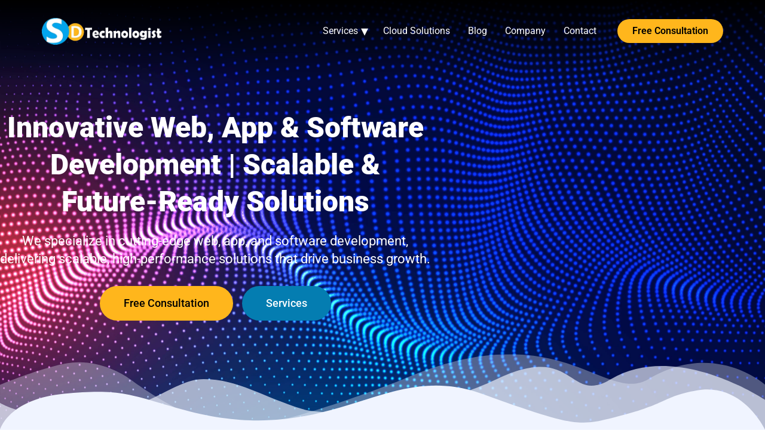

--- FILE ---
content_type: text/html; charset=UTF-8
request_url: https://sdtechnologist.com/
body_size: 26516
content:
<!doctype html>
<html lang="en-US">
<head>
	<meta charset="UTF-8">
	<meta name="viewport" content="width=device-width, initial-scale=1">
	<link rel="profile" href="https://gmpg.org/xfn/11">
	<meta name='robots' content='index, follow, max-image-preview:large, max-snippet:-1, max-video-preview:-1' />

	<!-- This site is optimized with the Yoast SEO plugin v26.8 - https://yoast.com/product/yoast-seo-wordpress/ -->
	<title>Innovative Web, App &amp; Software Development | SDTechnologist Global</title>
	<meta name="description" content="Top USA-focused web, app, and software partner. 10+ years of global IT success. Scalable, custom solutions trusted by 100+ businesses across industries." />
	<link rel="canonical" href="https://sdtechnologist.com/" />
	<meta property="og:locale" content="en_US" />
	<meta property="og:type" content="website" />
	<meta property="og:title" content="Innovative Web, App &amp; Software Development | SDTechnologist Global" />
	<meta property="og:description" content="Top USA-focused web, app, and software partner. 10+ years of global IT success. Scalable, custom solutions trusted by 100+ businesses across industries." />
	<meta property="og:url" content="https://sdtechnologist.com/" />
	<meta property="og:site_name" content="SDTechnologist" />
	<meta property="article:publisher" content="https://www.facebook.com/sdtechnologist/" />
	<meta property="article:modified_time" content="2025-07-23T13:19:04+00:00" />
	<meta property="og:image" content="https://sdtechnologist.com/wp-content/uploads/2024/11/aws-partnerr-logo.png" />
	<meta property="og:image:width" content="513" />
	<meta property="og:image:height" content="144" />
	<meta property="og:image:type" content="image/png" />
	<meta name="twitter:card" content="summary_large_image" />
	<meta name="twitter:site" content="@sdtechnologist" />
	<meta name="p:domain_verify" content="3e011eb53f1a02975043e824504833f0" />
	<meta name="yandex-verification" content="d524989556090753" />
	<!-- / Yoast SEO plugin. -->


<link rel='dns-prefetch' href='//challenges.cloudflare.com' />
<link rel="alternate" type="application/rss+xml" title="SDTechnologist &raquo; Feed" href="https://sdtechnologist.com/feed/" />
<link rel="alternate" type="application/rss+xml" title="SDTechnologist &raquo; Comments Feed" href="https://sdtechnologist.com/comments/feed/" />
<link rel="alternate" title="oEmbed (JSON)" type="application/json+oembed" href="https://sdtechnologist.com/wp-json/oembed/1.0/embed?url=https%3A%2F%2Fsdtechnologist.com%2F" />
<link rel="alternate" title="oEmbed (XML)" type="text/xml+oembed" href="https://sdtechnologist.com/wp-json/oembed/1.0/embed?url=https%3A%2F%2Fsdtechnologist.com%2F&#038;format=xml" />
<style id='wp-img-auto-sizes-contain-inline-css'>
img:is([sizes=auto i],[sizes^="auto," i]){contain-intrinsic-size:3000px 1500px}
/*# sourceURL=wp-img-auto-sizes-contain-inline-css */
</style>

<link rel='stylesheet' id='hfe-widgets-style-css' href='https://sdtechnologist.com/wp-content/plugins/header-footer-elementor/inc/widgets-css/frontend.css?ver=2.8.2' media='all' />
<style id='wp-emoji-styles-inline-css'>

	img.wp-smiley, img.emoji {
		display: inline !important;
		border: none !important;
		box-shadow: none !important;
		height: 1em !important;
		width: 1em !important;
		margin: 0 0.07em !important;
		vertical-align: -0.1em !important;
		background: none !important;
		padding: 0 !important;
	}
/*# sourceURL=wp-emoji-styles-inline-css */
</style>
<style id='global-styles-inline-css'>
:root{--wp--preset--aspect-ratio--square: 1;--wp--preset--aspect-ratio--4-3: 4/3;--wp--preset--aspect-ratio--3-4: 3/4;--wp--preset--aspect-ratio--3-2: 3/2;--wp--preset--aspect-ratio--2-3: 2/3;--wp--preset--aspect-ratio--16-9: 16/9;--wp--preset--aspect-ratio--9-16: 9/16;--wp--preset--color--black: #000000;--wp--preset--color--cyan-bluish-gray: #abb8c3;--wp--preset--color--white: #ffffff;--wp--preset--color--pale-pink: #f78da7;--wp--preset--color--vivid-red: #cf2e2e;--wp--preset--color--luminous-vivid-orange: #ff6900;--wp--preset--color--luminous-vivid-amber: #fcb900;--wp--preset--color--light-green-cyan: #7bdcb5;--wp--preset--color--vivid-green-cyan: #00d084;--wp--preset--color--pale-cyan-blue: #8ed1fc;--wp--preset--color--vivid-cyan-blue: #0693e3;--wp--preset--color--vivid-purple: #9b51e0;--wp--preset--gradient--vivid-cyan-blue-to-vivid-purple: linear-gradient(135deg,rgb(6,147,227) 0%,rgb(155,81,224) 100%);--wp--preset--gradient--light-green-cyan-to-vivid-green-cyan: linear-gradient(135deg,rgb(122,220,180) 0%,rgb(0,208,130) 100%);--wp--preset--gradient--luminous-vivid-amber-to-luminous-vivid-orange: linear-gradient(135deg,rgb(252,185,0) 0%,rgb(255,105,0) 100%);--wp--preset--gradient--luminous-vivid-orange-to-vivid-red: linear-gradient(135deg,rgb(255,105,0) 0%,rgb(207,46,46) 100%);--wp--preset--gradient--very-light-gray-to-cyan-bluish-gray: linear-gradient(135deg,rgb(238,238,238) 0%,rgb(169,184,195) 100%);--wp--preset--gradient--cool-to-warm-spectrum: linear-gradient(135deg,rgb(74,234,220) 0%,rgb(151,120,209) 20%,rgb(207,42,186) 40%,rgb(238,44,130) 60%,rgb(251,105,98) 80%,rgb(254,248,76) 100%);--wp--preset--gradient--blush-light-purple: linear-gradient(135deg,rgb(255,206,236) 0%,rgb(152,150,240) 100%);--wp--preset--gradient--blush-bordeaux: linear-gradient(135deg,rgb(254,205,165) 0%,rgb(254,45,45) 50%,rgb(107,0,62) 100%);--wp--preset--gradient--luminous-dusk: linear-gradient(135deg,rgb(255,203,112) 0%,rgb(199,81,192) 50%,rgb(65,88,208) 100%);--wp--preset--gradient--pale-ocean: linear-gradient(135deg,rgb(255,245,203) 0%,rgb(182,227,212) 50%,rgb(51,167,181) 100%);--wp--preset--gradient--electric-grass: linear-gradient(135deg,rgb(202,248,128) 0%,rgb(113,206,126) 100%);--wp--preset--gradient--midnight: linear-gradient(135deg,rgb(2,3,129) 0%,rgb(40,116,252) 100%);--wp--preset--font-size--small: 13px;--wp--preset--font-size--medium: 20px;--wp--preset--font-size--large: 36px;--wp--preset--font-size--x-large: 42px;--wp--preset--spacing--20: 0.44rem;--wp--preset--spacing--30: 0.67rem;--wp--preset--spacing--40: 1rem;--wp--preset--spacing--50: 1.5rem;--wp--preset--spacing--60: 2.25rem;--wp--preset--spacing--70: 3.38rem;--wp--preset--spacing--80: 5.06rem;--wp--preset--shadow--natural: 6px 6px 9px rgba(0, 0, 0, 0.2);--wp--preset--shadow--deep: 12px 12px 50px rgba(0, 0, 0, 0.4);--wp--preset--shadow--sharp: 6px 6px 0px rgba(0, 0, 0, 0.2);--wp--preset--shadow--outlined: 6px 6px 0px -3px rgb(255, 255, 255), 6px 6px rgb(0, 0, 0);--wp--preset--shadow--crisp: 6px 6px 0px rgb(0, 0, 0);}:root { --wp--style--global--content-size: 800px;--wp--style--global--wide-size: 1200px; }:where(body) { margin: 0; }.wp-site-blocks > .alignleft { float: left; margin-right: 2em; }.wp-site-blocks > .alignright { float: right; margin-left: 2em; }.wp-site-blocks > .aligncenter { justify-content: center; margin-left: auto; margin-right: auto; }:where(.wp-site-blocks) > * { margin-block-start: 24px; margin-block-end: 0; }:where(.wp-site-blocks) > :first-child { margin-block-start: 0; }:where(.wp-site-blocks) > :last-child { margin-block-end: 0; }:root { --wp--style--block-gap: 24px; }:root :where(.is-layout-flow) > :first-child{margin-block-start: 0;}:root :where(.is-layout-flow) > :last-child{margin-block-end: 0;}:root :where(.is-layout-flow) > *{margin-block-start: 24px;margin-block-end: 0;}:root :where(.is-layout-constrained) > :first-child{margin-block-start: 0;}:root :where(.is-layout-constrained) > :last-child{margin-block-end: 0;}:root :where(.is-layout-constrained) > *{margin-block-start: 24px;margin-block-end: 0;}:root :where(.is-layout-flex){gap: 24px;}:root :where(.is-layout-grid){gap: 24px;}.is-layout-flow > .alignleft{float: left;margin-inline-start: 0;margin-inline-end: 2em;}.is-layout-flow > .alignright{float: right;margin-inline-start: 2em;margin-inline-end: 0;}.is-layout-flow > .aligncenter{margin-left: auto !important;margin-right: auto !important;}.is-layout-constrained > .alignleft{float: left;margin-inline-start: 0;margin-inline-end: 2em;}.is-layout-constrained > .alignright{float: right;margin-inline-start: 2em;margin-inline-end: 0;}.is-layout-constrained > .aligncenter{margin-left: auto !important;margin-right: auto !important;}.is-layout-constrained > :where(:not(.alignleft):not(.alignright):not(.alignfull)){max-width: var(--wp--style--global--content-size);margin-left: auto !important;margin-right: auto !important;}.is-layout-constrained > .alignwide{max-width: var(--wp--style--global--wide-size);}body .is-layout-flex{display: flex;}.is-layout-flex{flex-wrap: wrap;align-items: center;}.is-layout-flex > :is(*, div){margin: 0;}body .is-layout-grid{display: grid;}.is-layout-grid > :is(*, div){margin: 0;}body{padding-top: 0px;padding-right: 0px;padding-bottom: 0px;padding-left: 0px;}a:where(:not(.wp-element-button)){text-decoration: underline;}:root :where(.wp-element-button, .wp-block-button__link){background-color: #32373c;border-width: 0;color: #fff;font-family: inherit;font-size: inherit;font-style: inherit;font-weight: inherit;letter-spacing: inherit;line-height: inherit;padding-top: calc(0.667em + 2px);padding-right: calc(1.333em + 2px);padding-bottom: calc(0.667em + 2px);padding-left: calc(1.333em + 2px);text-decoration: none;text-transform: inherit;}.has-black-color{color: var(--wp--preset--color--black) !important;}.has-cyan-bluish-gray-color{color: var(--wp--preset--color--cyan-bluish-gray) !important;}.has-white-color{color: var(--wp--preset--color--white) !important;}.has-pale-pink-color{color: var(--wp--preset--color--pale-pink) !important;}.has-vivid-red-color{color: var(--wp--preset--color--vivid-red) !important;}.has-luminous-vivid-orange-color{color: var(--wp--preset--color--luminous-vivid-orange) !important;}.has-luminous-vivid-amber-color{color: var(--wp--preset--color--luminous-vivid-amber) !important;}.has-light-green-cyan-color{color: var(--wp--preset--color--light-green-cyan) !important;}.has-vivid-green-cyan-color{color: var(--wp--preset--color--vivid-green-cyan) !important;}.has-pale-cyan-blue-color{color: var(--wp--preset--color--pale-cyan-blue) !important;}.has-vivid-cyan-blue-color{color: var(--wp--preset--color--vivid-cyan-blue) !important;}.has-vivid-purple-color{color: var(--wp--preset--color--vivid-purple) !important;}.has-black-background-color{background-color: var(--wp--preset--color--black) !important;}.has-cyan-bluish-gray-background-color{background-color: var(--wp--preset--color--cyan-bluish-gray) !important;}.has-white-background-color{background-color: var(--wp--preset--color--white) !important;}.has-pale-pink-background-color{background-color: var(--wp--preset--color--pale-pink) !important;}.has-vivid-red-background-color{background-color: var(--wp--preset--color--vivid-red) !important;}.has-luminous-vivid-orange-background-color{background-color: var(--wp--preset--color--luminous-vivid-orange) !important;}.has-luminous-vivid-amber-background-color{background-color: var(--wp--preset--color--luminous-vivid-amber) !important;}.has-light-green-cyan-background-color{background-color: var(--wp--preset--color--light-green-cyan) !important;}.has-vivid-green-cyan-background-color{background-color: var(--wp--preset--color--vivid-green-cyan) !important;}.has-pale-cyan-blue-background-color{background-color: var(--wp--preset--color--pale-cyan-blue) !important;}.has-vivid-cyan-blue-background-color{background-color: var(--wp--preset--color--vivid-cyan-blue) !important;}.has-vivid-purple-background-color{background-color: var(--wp--preset--color--vivid-purple) !important;}.has-black-border-color{border-color: var(--wp--preset--color--black) !important;}.has-cyan-bluish-gray-border-color{border-color: var(--wp--preset--color--cyan-bluish-gray) !important;}.has-white-border-color{border-color: var(--wp--preset--color--white) !important;}.has-pale-pink-border-color{border-color: var(--wp--preset--color--pale-pink) !important;}.has-vivid-red-border-color{border-color: var(--wp--preset--color--vivid-red) !important;}.has-luminous-vivid-orange-border-color{border-color: var(--wp--preset--color--luminous-vivid-orange) !important;}.has-luminous-vivid-amber-border-color{border-color: var(--wp--preset--color--luminous-vivid-amber) !important;}.has-light-green-cyan-border-color{border-color: var(--wp--preset--color--light-green-cyan) !important;}.has-vivid-green-cyan-border-color{border-color: var(--wp--preset--color--vivid-green-cyan) !important;}.has-pale-cyan-blue-border-color{border-color: var(--wp--preset--color--pale-cyan-blue) !important;}.has-vivid-cyan-blue-border-color{border-color: var(--wp--preset--color--vivid-cyan-blue) !important;}.has-vivid-purple-border-color{border-color: var(--wp--preset--color--vivid-purple) !important;}.has-vivid-cyan-blue-to-vivid-purple-gradient-background{background: var(--wp--preset--gradient--vivid-cyan-blue-to-vivid-purple) !important;}.has-light-green-cyan-to-vivid-green-cyan-gradient-background{background: var(--wp--preset--gradient--light-green-cyan-to-vivid-green-cyan) !important;}.has-luminous-vivid-amber-to-luminous-vivid-orange-gradient-background{background: var(--wp--preset--gradient--luminous-vivid-amber-to-luminous-vivid-orange) !important;}.has-luminous-vivid-orange-to-vivid-red-gradient-background{background: var(--wp--preset--gradient--luminous-vivid-orange-to-vivid-red) !important;}.has-very-light-gray-to-cyan-bluish-gray-gradient-background{background: var(--wp--preset--gradient--very-light-gray-to-cyan-bluish-gray) !important;}.has-cool-to-warm-spectrum-gradient-background{background: var(--wp--preset--gradient--cool-to-warm-spectrum) !important;}.has-blush-light-purple-gradient-background{background: var(--wp--preset--gradient--blush-light-purple) !important;}.has-blush-bordeaux-gradient-background{background: var(--wp--preset--gradient--blush-bordeaux) !important;}.has-luminous-dusk-gradient-background{background: var(--wp--preset--gradient--luminous-dusk) !important;}.has-pale-ocean-gradient-background{background: var(--wp--preset--gradient--pale-ocean) !important;}.has-electric-grass-gradient-background{background: var(--wp--preset--gradient--electric-grass) !important;}.has-midnight-gradient-background{background: var(--wp--preset--gradient--midnight) !important;}.has-small-font-size{font-size: var(--wp--preset--font-size--small) !important;}.has-medium-font-size{font-size: var(--wp--preset--font-size--medium) !important;}.has-large-font-size{font-size: var(--wp--preset--font-size--large) !important;}.has-x-large-font-size{font-size: var(--wp--preset--font-size--x-large) !important;}
:root :where(.wp-block-pullquote){font-size: 1.5em;line-height: 1.6;}
/*# sourceURL=global-styles-inline-css */
</style>
<link rel='stylesheet' id='dashicons-css' href='https://sdtechnologist.com/wp-includes/css/dashicons.min.css?ver=f828dd85c644ae1a22d9c77f2a8c4110' media='all' />
<link rel='stylesheet' id='admin-bar-css' href='https://sdtechnologist.com/wp-includes/css/admin-bar.min.css?ver=f828dd85c644ae1a22d9c77f2a8c4110' media='all' />
<style id='admin-bar-inline-css'>

    /* Hide CanvasJS credits for P404 charts specifically */
    #p404RedirectChart .canvasjs-chart-credit {
        display: none !important;
    }
    
    #p404RedirectChart canvas {
        border-radius: 6px;
    }

    .p404-redirect-adminbar-weekly-title {
        font-weight: bold;
        font-size: 14px;
        color: #fff;
        margin-bottom: 6px;
    }

    #wpadminbar #wp-admin-bar-p404_free_top_button .ab-icon:before {
        content: "\f103";
        color: #dc3545;
        top: 3px;
    }
    
    #wp-admin-bar-p404_free_top_button .ab-item {
        min-width: 80px !important;
        padding: 0px !important;
    }
    
    /* Ensure proper positioning and z-index for P404 dropdown */
    .p404-redirect-adminbar-dropdown-wrap { 
        min-width: 0; 
        padding: 0;
        position: static !important;
    }
    
    #wpadminbar #wp-admin-bar-p404_free_top_button_dropdown {
        position: static !important;
    }
    
    #wpadminbar #wp-admin-bar-p404_free_top_button_dropdown .ab-item {
        padding: 0 !important;
        margin: 0 !important;
    }
    
    .p404-redirect-dropdown-container {
        min-width: 340px;
        padding: 18px 18px 12px 18px;
        background: #23282d !important;
        color: #fff;
        border-radius: 12px;
        box-shadow: 0 8px 32px rgba(0,0,0,0.25);
        margin-top: 10px;
        position: relative !important;
        z-index: 999999 !important;
        display: block !important;
        border: 1px solid #444;
    }
    
    /* Ensure P404 dropdown appears on hover */
    #wpadminbar #wp-admin-bar-p404_free_top_button .p404-redirect-dropdown-container { 
        display: none !important;
    }
    
    #wpadminbar #wp-admin-bar-p404_free_top_button:hover .p404-redirect-dropdown-container { 
        display: block !important;
    }
    
    #wpadminbar #wp-admin-bar-p404_free_top_button:hover #wp-admin-bar-p404_free_top_button_dropdown .p404-redirect-dropdown-container {
        display: block !important;
    }
    
    .p404-redirect-card {
        background: #2c3338;
        border-radius: 8px;
        padding: 18px 18px 12px 18px;
        box-shadow: 0 2px 8px rgba(0,0,0,0.07);
        display: flex;
        flex-direction: column;
        align-items: flex-start;
        border: 1px solid #444;
    }
    
    .p404-redirect-btn {
        display: inline-block;
        background: #dc3545;
        color: #fff !important;
        font-weight: bold;
        padding: 5px 22px;
        border-radius: 8px;
        text-decoration: none;
        font-size: 17px;
        transition: background 0.2s, box-shadow 0.2s;
        margin-top: 8px;
        box-shadow: 0 2px 8px rgba(220,53,69,0.15);
        text-align: center;
        line-height: 1.6;
    }
    
    .p404-redirect-btn:hover {
        background: #c82333;
        color: #fff !important;
        box-shadow: 0 4px 16px rgba(220,53,69,0.25);
    }
    
    /* Prevent conflicts with other admin bar dropdowns */
    #wpadminbar .ab-top-menu > li:hover > .ab-item,
    #wpadminbar .ab-top-menu > li.hover > .ab-item {
        z-index: auto;
    }
    
    #wpadminbar #wp-admin-bar-p404_free_top_button:hover > .ab-item {
        z-index: 999998 !important;
    }
    
/*# sourceURL=admin-bar-inline-css */
</style>
<link rel='stylesheet' id='contact-form-7-css' href='https://sdtechnologist.com/wp-content/plugins/contact-form-7/includes/css/styles.css?ver=6.1.4' media='all' />
<link rel='stylesheet' id='hfe-style-css' href='https://sdtechnologist.com/wp-content/plugins/header-footer-elementor/assets/css/header-footer-elementor.css?ver=2.8.2' media='all' />
<link rel='stylesheet' id='hello-elementor-theme-style-css' href='https://sdtechnologist.com/wp-content/themes/hello-elementor/assets/css/theme.css?ver=3.4.6' media='all' />
<link rel='stylesheet' id='elementor-frontend-css' href='https://sdtechnologist.com/wp-content/plugins/elementor/assets/css/frontend.min.css?ver=3.34.4' media='all' />
<link rel='stylesheet' id='eael-general-css' href='https://sdtechnologist.com/wp-content/plugins/essential-addons-for-elementor-lite/assets/front-end/css/view/general.min.css?ver=6.5.9' media='all' />
<link rel='stylesheet' id='eael-131-css' href='https://sdtechnologist.com/wp-content/uploads/essential-addons-elementor/eael-131.css?ver=1753276744' media='all' />
<link rel='stylesheet' id='elementor-icons-css' href='https://sdtechnologist.com/wp-content/plugins/elementor/assets/lib/eicons/css/elementor-icons.min.css?ver=5.46.0' media='all' />
<link rel='stylesheet' id='elementor-post-5-css' href='https://sdtechnologist.com/wp-content/uploads/elementor/css/post-5.css?ver=1769686588' media='all' />
<link rel='stylesheet' id='widget-heading-css' href='https://sdtechnologist.com/wp-content/plugins/elementor/assets/css/widget-heading.min.css?ver=3.34.4' media='all' />
<link rel='stylesheet' id='e-animation-float-css' href='https://sdtechnologist.com/wp-content/plugins/elementor/assets/lib/animations/styles/e-animation-float.min.css?ver=3.34.4' media='all' />
<link rel='stylesheet' id='e-animation-fadeInUp-css' href='https://sdtechnologist.com/wp-content/plugins/elementor/assets/lib/animations/styles/fadeInUp.min.css?ver=3.34.4' media='all' />
<link rel='stylesheet' id='e-shapes-css' href='https://sdtechnologist.com/wp-content/plugins/elementor/assets/css/conditionals/shapes.min.css?ver=3.34.4' media='all' />
<link rel='stylesheet' id='e-animation-shrink-css' href='https://sdtechnologist.com/wp-content/plugins/elementor/assets/lib/animations/styles/e-animation-shrink.min.css?ver=3.34.4' media='all' />
<link rel='stylesheet' id='e-animation-rotateInDownLeft-css' href='https://sdtechnologist.com/wp-content/plugins/elementor/assets/lib/animations/styles/rotateInDownLeft.min.css?ver=3.34.4' media='all' />
<link rel='stylesheet' id='e-animation-rotateInDownRight-css' href='https://sdtechnologist.com/wp-content/plugins/elementor/assets/lib/animations/styles/rotateInDownRight.min.css?ver=3.34.4' media='all' />
<link rel='stylesheet' id='e-animation-zoomIn-css' href='https://sdtechnologist.com/wp-content/plugins/elementor/assets/lib/animations/styles/zoomIn.min.css?ver=3.34.4' media='all' />
<link rel='stylesheet' id='widget-image-css' href='https://sdtechnologist.com/wp-content/plugins/elementor/assets/css/widget-image.min.css?ver=3.34.4' media='all' />
<link rel='stylesheet' id='e-animation-fadeInDown-css' href='https://sdtechnologist.com/wp-content/plugins/elementor/assets/lib/animations/styles/fadeInDown.min.css?ver=3.34.4' media='all' />
<link rel='stylesheet' id='widget-video-css' href='https://sdtechnologist.com/wp-content/plugins/elementor/assets/css/widget-video.min.css?ver=3.34.4' media='all' />
<link rel='stylesheet' id='e-animation-fadeInLeft-css' href='https://sdtechnologist.com/wp-content/plugins/elementor/assets/lib/animations/styles/fadeInLeft.min.css?ver=3.34.4' media='all' />
<link rel='stylesheet' id='e-animation-slideInLeft-css' href='https://sdtechnologist.com/wp-content/plugins/elementor/assets/lib/animations/styles/slideInLeft.min.css?ver=3.34.4' media='all' />
<link rel='stylesheet' id='widget-icon-box-css' href='https://sdtechnologist.com/wp-content/plugins/elementor/assets/css/widget-icon-box.min.css?ver=3.34.4' media='all' />
<link rel='stylesheet' id='swiper-css' href='https://sdtechnologist.com/wp-content/plugins/elementor/assets/lib/swiper/v8/css/swiper.min.css?ver=8.4.5' media='all' />
<link rel='stylesheet' id='e-swiper-css' href='https://sdtechnologist.com/wp-content/plugins/elementor/assets/css/conditionals/e-swiper.min.css?ver=3.34.4' media='all' />
<link rel='stylesheet' id='widget-image-carousel-css' href='https://sdtechnologist.com/wp-content/plugins/elementor/assets/css/widget-image-carousel.min.css?ver=3.34.4' media='all' />
<link rel='stylesheet' id='elementor-post-131-css' href='https://sdtechnologist.com/wp-content/uploads/elementor/css/post-131.css?ver=1769686589' media='all' />
<link rel='stylesheet' id='eael-2894-css' href='https://sdtechnologist.com/wp-content/uploads/essential-addons-elementor/eael-2894.css?ver=1753276744' media='all' />
<link rel='stylesheet' id='elementor-post-2894-css' href='https://sdtechnologist.com/wp-content/uploads/elementor/css/post-2894.css?ver=1769686589' media='all' />
<link rel='stylesheet' id='hello-elementor-css' href='https://sdtechnologist.com/wp-content/themes/hello-elementor/assets/css/reset.css?ver=3.4.6' media='all' />
<link rel='stylesheet' id='hello-elementor-header-footer-css' href='https://sdtechnologist.com/wp-content/themes/hello-elementor/assets/css/header-footer.css?ver=3.4.6' media='all' />
<link rel='stylesheet' id='hfe-elementor-icons-css' href='https://sdtechnologist.com/wp-content/plugins/elementor/assets/lib/eicons/css/elementor-icons.min.css?ver=5.34.0' media='all' />
<link rel='stylesheet' id='hfe-icons-list-css' href='https://sdtechnologist.com/wp-content/plugins/elementor/assets/css/widget-icon-list.min.css?ver=3.24.3' media='all' />
<link rel='stylesheet' id='hfe-social-icons-css' href='https://sdtechnologist.com/wp-content/plugins/elementor/assets/css/widget-social-icons.min.css?ver=3.24.0' media='all' />
<link rel='stylesheet' id='hfe-social-share-icons-brands-css' href='https://sdtechnologist.com/wp-content/plugins/elementor/assets/lib/font-awesome/css/brands.css?ver=5.15.3' media='all' />
<link rel='stylesheet' id='hfe-social-share-icons-fontawesome-css' href='https://sdtechnologist.com/wp-content/plugins/elementor/assets/lib/font-awesome/css/fontawesome.css?ver=5.15.3' media='all' />
<link rel='stylesheet' id='hfe-nav-menu-icons-css' href='https://sdtechnologist.com/wp-content/plugins/elementor/assets/lib/font-awesome/css/solid.css?ver=5.15.3' media='all' />
<link rel='stylesheet' id='font-awesome-5-all-css' href='https://sdtechnologist.com/wp-content/plugins/elementor/assets/lib/font-awesome/css/all.min.css?ver=6.5.9' media='all' />
<link rel='stylesheet' id='font-awesome-4-shim-css' href='https://sdtechnologist.com/wp-content/plugins/elementor/assets/lib/font-awesome/css/v4-shims.min.css?ver=6.5.9' media='all' />
<link rel='stylesheet' id='elementor-gf-local-roboto-css' href='https://sdtechnologist.com/wp-content/uploads/elementor/google-fonts/css/roboto.css?ver=1742254733' media='all' />
<link rel='stylesheet' id='elementor-gf-local-robotoslab-css' href='https://sdtechnologist.com/wp-content/uploads/elementor/google-fonts/css/robotoslab.css?ver=1742254748' media='all' />
<link rel='stylesheet' id='elementor-icons-shared-0-css' href='https://sdtechnologist.com/wp-content/plugins/elementor/assets/lib/font-awesome/css/fontawesome.min.css?ver=5.15.3' media='all' />
<link rel='stylesheet' id='elementor-icons-fa-solid-css' href='https://sdtechnologist.com/wp-content/plugins/elementor/assets/lib/font-awesome/css/solid.min.css?ver=5.15.3' media='all' />
<link rel='stylesheet' id='elementor-icons-fa-regular-css' href='https://sdtechnologist.com/wp-content/plugins/elementor/assets/lib/font-awesome/css/regular.min.css?ver=5.15.3' media='all' />
<link rel='stylesheet' id='elementor-icons-fa-brands-css' href='https://sdtechnologist.com/wp-content/plugins/elementor/assets/lib/font-awesome/css/brands.min.css?ver=5.15.3' media='all' />
<script src="https://sdtechnologist.com/wp-includes/js/jquery/jquery.min.js?ver=3.7.1" id="jquery-core-js"></script>
<script src="https://sdtechnologist.com/wp-includes/js/jquery/jquery-migrate.min.js?ver=3.4.1" id="jquery-migrate-js"></script>
<script id="jquery-js-after">
!function($){'use strict';$(document).ready(function(){var bar=$('.hfe-reading-progress-bar');if(!bar.length)return;$(window).on('scroll',function(){var s=$(window).scrollTop(),d=$(document).height()-$(window).height(),p=d? s/d*100:0;bar.css('width',p+'%')});});}(jQuery);
//# sourceURL=jquery-js-after
</script>
<link rel="https://api.w.org/" href="https://sdtechnologist.com/wp-json/" /><link rel="alternate" title="JSON" type="application/json" href="https://sdtechnologist.com/wp-json/wp/v2/pages/131" /><link rel="EditURI" type="application/rsd+xml" title="RSD" href="https://sdtechnologist.com/xmlrpc.php?rsd" />

<link rel='shortlink' href='https://sdtechnologist.com/' />
<!-- start Simple Custom CSS and JS -->
<script>
const serviceData = {
	"wikipedia-page-editing": {
		"service_name": "Wikipedia Page Editing",
		"package_name": "Basic Edit Package",
		"price": "999",
		"features": [
			"Professional page editing",
			"Content updates and revisions",
			"One round of revisions",
			"Quick Turn Around Time",
			"Dedicated Account Manager",
			"Money Back Guarantee"
		]
	},
	"wikipedia-page-creation": {
    "service_name": "Wikipedia Page Creation",
    "package_name": "Standard Package",
    "price": "1999",
    "features": [
			"Wikipedia page creation",
			"In-depth research and sourcing",
			"One round of revisions",
			"Page submission to Wikipedia",
			"Full compliance",
			"Wikipedia’s notability standards",
			"Quick Turn Around Time",
			"Dedicated Account Manager",
			"Money Back Guarantee"
    	]
	},
	"wikipedia-page-website": {
    "service_name": "Wikipedia Page Creation + Website",
    "package_name": "Standard Package",
    "price": "2399",
    "features": [
			"Wikipedia page creation",
			"One-page website",
			"Research, content writing",
			"Page monitoring",
			"Maintenance for 1 month",
			"Wikipedia for approval",
			"Mobile-optimized website",
			"One round of revisions",
			"Quick Turn Around Time",
			"Dedicated Account Manager",
			"Money Back Guarantee"
    	]
	}
};

// Function to get URL parameters
function getQueryParam(param) {
    const urlParams = new URLSearchParams(window.location.search);
    return urlParams.get(param);
}

document.addEventListener("DOMContentLoaded", function () {
    const sku = getQueryParam("sku");

    if (sku && serviceData[sku]) {
        const data = serviceData[sku];

        // Fill Elementor page fields
        updateElementText("selected-service", data.service_name);
        updateElementText("package-name", data.package_name);
        updateElementText("price", data.price);
        updateFeaturesList("features-list", data.features);

        // Fill Contact Form 7 hidden input fields
        updateInputValue('input[name="selected-service"]', data.service_name);
        updateInputValue('input[name="package-name"]', data.package_name);
        updateInputValue('input[name="price"]', data.price);
        updateTextareaValue('textarea[name="features"]', data.features.join("\n"));
    } else {
        console.warn("Invalid or missing SKU parameter in URL.");
    }
});

// Helper function to update text content of an element
function updateElementText(elementId, value) {
    const element = document.getElementById(elementId);
    if (element) {
        element.textContent = value;
    }
}

// Helper function to update input field value
function updateInputValue(selector, value) {
    const input = document.querySelector(selector);
    if (input) {
        input.value = value;
    }
}

// Helper function to update textarea value
function updateTextareaValue(selector, value) {
    const textarea = document.querySelector(selector);
    if (textarea) {
        textarea.value = value;
    }
}

// Helper function to update features list
function updateFeaturesList(listId, features) {
    const listElement = document.getElementById(listId);
    if (listElement) {
        listElement.innerHTML = ""; // Clear previous content
        features.forEach(feature => {
            const li = document.createElement("li");
            li.textContent = feature;
            listElement.appendChild(li);
        });
    }
}</script>
<!-- end Simple Custom CSS and JS -->
<!-- start Simple Custom CSS and JS -->
<style>
/* Custom CSS Styling */

header.topBar {
    padding: 8px 0;
    background: #0198da;
}header.topBar ul {
    padding: 0;
    list-style: none;
}header.topBar ul li {
    display: inline-block;
    padding-right: 18px;
}header.topBar ul li a {
    color: #fff;
    font-size: 13px;
}header.topBar ul li:last-child {
    padding: 0;
}header#site-header {
	 position: absolute;
    width: 100%;
    z-index: 1;
	  padding: 30px 0 60px;
    background-image: linear-gradient(#000, #00000000);
}img.custom-logo {
	  width: 200px;
}footer.site-footer {
    background: #000;
    color: #fff;
}footer.site-footer .site-logo.show img {
    width: 130px;
}.footer-inner nav.site-navigation.show a {
    color: #ccc;
}ul#menu-main-menu li a {
    transition: 0.5s;
	border:none;
    color: #fff;
}ul#menu-main-menu li a:hover {
    color: #ffb61c;
}ul#menu-main-menu li.current-menu-item a {
    font-weight: 700;
    color: #ffb61c;
}ul {
    list-style: none;
}header#site-header .site-branding.show-logo p, footer#site-footer p.site-description.show {
    display: none;
}.quick input, .quick select, .quick textarea {
    border-radius: 30px;
    margin-bottom: 10px;
    padding: 12px 25px;
    color: #000;
}.quick select {
    margin: 0 0 -10px;
}.quick textarea {
    height: 141px;
}.quick input.wpcf7-submit {
    width: 100%;
    color: #000;
    font-weight: 700;
    background: #ffb61c;
}.site-navigation ul.menu li.btn a, .sitenavigation ul#menu-main-menu li.btn a {
    background: #ffb61c;
    border-radius: 25px;
    color: #000 !important;
    padding: 8px 25px;
	margin-left: 20px;
	    font-weight: 600;
}.site-navigation ul.menu li.btn a:hover, .sitenavigation ul#menu-main-menu li.btn a:hover {
    background: #01a5ed;
    color: #fff !important;
}.site-navigation ul.menu li.menu-item-has-children:after {
    left: -10px;
    position: relative;
    color: #fff;
}.site-navigation ul.menu li.menu-item-has-children {
    padding: 0;
}.site-navigation ul.menu li:hover>ul {
    min-width: 230px;!I;!;
    background: #222;
    border-radius: 10px;
}.site-navigation ul.menu li ul li {
    padding: 5px 10px;
}.site-navigation-toggle-holder .site-navigation-toggle {
    background: #ffb61c !important;
    color: #000000 !important;
}.wpcf7-response-output {
    margin: 0 0 30px !important;
    color: #fff;
}.wpcf7-not-valid-tip {
    font-size: 12px;
    position: relative;
    left: 25px;
    top: -5px;
}.custom-form-row {
    display: flex;
    flex-wrap: wrap;
}.custom-form-col {
    flex: 1;
    min-width: 200px;
    margin-right: 20px;
}.custom-form-full {
    width: 95%;
    margin-bottom: 20px;
}.custom-form-col label, label.custom-form-full {
    position: relative;
    font-size: 14px;
    line-height: 24px;
    margin-left: 20px;
}ul#features-list {
    padding-left: 20px;
}
ul#features-list li {
    list-style: circle;
}.wiki-eligibility span.extra {
    display: none;
}

@media only screen and (max-width: 734px) {
	header#site-header {
    padding: 20px 0;
}.site-navigation-dropdown ul.menu li a {
    background: #222;
    padding: 15px 30px;
    border-bottom: 1px solid #535353;
    color: #fff;
	}.site-navigation ul.menu li.btn a, .sitenavigation ul#menu-main-menu li.btn a{
		margin-left: 0px;
	}
}

</style>
<!-- end Simple Custom CSS and JS -->
<!-- start Simple Custom CSS and JS -->
<meta name="google-adsense-account" content="ca-pub-6081677041776950">
<meta name="facebook-domain-verification" content="i8xzikl1ytfuo7yq6lwd0dvflq1ixe" />

<!-- Meta Pixel Code -->
<script>
!function(f,b,e,v,n,t,s)
{if(f.fbq)return;n=f.fbq=function(){n.callMethod?
n.callMethod.apply(n,arguments):n.queue.push(arguments)};
if(!f._fbq)f._fbq=n;n.push=n;n.loaded=!0;n.version='2.0';
n.queue=[];t=b.createElement(e);t.async=!0;
t.src=v;s=b.getElementsByTagName(e)[0];
s.parentNode.insertBefore(t,s)}(window, document,'script',
'https://connect.facebook.net/en_US/fbevents.js');
fbq('init', '1010387197091981');
fbq('track', 'PageView');
</script>
<noscript><img height="1" width="1" style="display:none"
src="https://www.facebook.com/tr?id=1010387197091981&ev=PageView&noscript=1"
/></noscript>
<!-- End Meta Pixel Code -->

<!-- Google tag (gtag.js) -->
<script async src="https://www.googletagmanager.com/gtag/js?id=G-TLWPME9DXY"></script>
<script>
  window.dataLayer = window.dataLayer || [];
  function gtag(){dataLayer.push(arguments);}
  gtag('js', new Date());

	gtag('config', 'G-TLWPME9DXY');
</script>

<script type="text/javascript">
    (function(c,l,a,r,i,t,y){
        c[a]=c[a]||function(){(c[a].q=c[a].q||[]).push(arguments)};
        t=l.createElement(r);t.async=1;t.src="https://www.clarity.ms/tag/"+i;
        y=l.getElementsByTagName(r)[0];y.parentNode.insertBefore(t,y);
    })(window, document, "clarity", "script", "sie7v934w2");
</script>

<!--Start of Tawk.to Script-->
<script type="text/javascript">
var Tawk_API=Tawk_API||{}, Tawk_LoadStart=new Date();
(function(){
var s1=document.createElement("script"),s0=document.getElementsByTagName("script")[0];
s1.async=true;
s1.src='https://embed.tawk.to/672d26db2480f5b4f59a83d0/1ic45vif8';
s1.charset='UTF-8';
s1.setAttribute('crossorigin','*');
s0.parentNode.insertBefore(s1,s0);
})();
</script>
<!--End of Tawk.to Script-->


<script type="text/javascript">
_linkedin_partner_id = "8244866";
window._linkedin_data_partner_ids = window._linkedin_data_partner_ids || [];
window._linkedin_data_partner_ids.push(_linkedin_partner_id);
</script><script type="text/javascript">
(function(l) {
if (!l){window.lintrk = function(a,b){window.lintrk.q.push([a,b])};
window.lintrk.q=[]}
var s = document.getElementsByTagName("script")[0];
var b = document.createElement("script");
b.type = "text/javascript";b.async = true;
b.src = "https://snap.licdn.com/li.lms-analytics/insight.min.js";
s.parentNode.insertBefore(b, s);})(window.lintrk);
</script>
<noscript>
<img height="1" width="1" style="display:none;" alt="" src="https://px.ads.linkedin.com/collect/?pid=8244866&fmt=gif" />
</noscript><!-- end Simple Custom CSS and JS -->
<meta name="generator" content="Elementor 3.34.4; features: additional_custom_breakpoints; settings: css_print_method-external, google_font-enabled, font_display-swap">

<!-- Schema & Structured Data For WP v1.54.2 - -->
<script type="application/ld+json" class="saswp-schema-markup-output">
[{"@context":"https:\/\/schema.org\/","@graph":[{"@context":"https:\/\/schema.org\/","@type":"SiteNavigationElement","@id":"https:\/\/sdtechnologist.com\/#services","name":"Services","url":"https:\/\/sdtechnologist.com\/services\/"},{"@context":"https:\/\/schema.org\/","@type":"SiteNavigationElement","@id":"https:\/\/sdtechnologist.com\/#web-development","name":"Web Development","url":"https:\/\/sdtechnologist.com\/web-development\/"},{"@context":"https:\/\/schema.org\/","@type":"SiteNavigationElement","@id":"https:\/\/sdtechnologist.com\/#software-development","name":"Software Development","url":"https:\/\/sdtechnologist.com\/software-development\/"},{"@context":"https:\/\/schema.org\/","@type":"SiteNavigationElement","@id":"https:\/\/sdtechnologist.com\/#app-development","name":"App Development","url":"https:\/\/sdtechnologist.com\/app-development\/"},{"@context":"https:\/\/schema.org\/","@type":"SiteNavigationElement","@id":"https:\/\/sdtechnologist.com\/#wikipedia-page-services","name":"Wikipedia Page Services","url":"https:\/\/sdtechnologist.com\/wikipedia-creating-editing\/"},{"@context":"https:\/\/schema.org\/","@type":"SiteNavigationElement","@id":"https:\/\/sdtechnologist.com\/#cloud-solutions","name":"Cloud Solutions","url":"https:\/\/sdtechnologist.com\/cloud-solutions\/"},{"@context":"https:\/\/schema.org\/","@type":"SiteNavigationElement","@id":"https:\/\/sdtechnologist.com\/#blog","name":"Blog","url":"https:\/\/sdtechnologist.com\/blog\/"},{"@context":"https:\/\/schema.org\/","@type":"SiteNavigationElement","@id":"https:\/\/sdtechnologist.com\/#company","name":"Company","url":"https:\/\/sdtechnologist.com\/about-us\/"},{"@context":"https:\/\/schema.org\/","@type":"SiteNavigationElement","@id":"https:\/\/sdtechnologist.com\/#contact","name":"Contact","url":"https:\/\/sdtechnologist.com\/contact\/"},{"@context":"https:\/\/schema.org\/","@type":"SiteNavigationElement","@id":"https:\/\/sdtechnologist.com\/#free-consultation","name":"Free Consultation","url":"https:\/\/sdtechnologist.com\/free-consultation\/"}]},

{"@context":"https:\/\/schema.org\/","@type":"WebSite","@id":"https:\/\/sdtechnologist.com#website","headline":"SDTechnologist","name":"SDTechnologist","description":"Top USA-focused web, app, and software partner. 10+ years of global IT success. Scalable, custom solutions trusted by 100+ businesses across industries.","url":"https:\/\/sdtechnologist.com"},

{"@context":"https:\/\/schema.org\/","@type":"Organization","@id":"https:\/\/sdtechnologist.com#Organization","name":"SDTechnologist","url":"https:\/\/sdtechnologist.com","sameAs":["https:\/\/www.facebook.com\/sdtechnologist\/","https:\/\/www.linkedin.com\/company\/sdtechnologist\/","https:\/\/x.com\/sd_technologist","https:\/\/www.youtube.com\/@sdtechnologist","https:\/\/www.instagram.com\/sdtechnologist\/"],"legalName":"SDTechnologist Ltd","logo":{"@type":"ImageObject","url":"https:\/\/sdtechnologist.com\/wp-content\/uploads\/2024\/12\/logo-light.webp","width":"457","height":"102"},"contactPoint":{"@type":"ContactPoint","contactType":"customer support","telephone":"+447425225776","url":"https:\/\/sdtechnologist.com\/contact\/"}}]
</script>

			<style>
				.e-con.e-parent:nth-of-type(n+4):not(.e-lazyloaded):not(.e-no-lazyload),
				.e-con.e-parent:nth-of-type(n+4):not(.e-lazyloaded):not(.e-no-lazyload) * {
					background-image: none !important;
				}
				@media screen and (max-height: 1024px) {
					.e-con.e-parent:nth-of-type(n+3):not(.e-lazyloaded):not(.e-no-lazyload),
					.e-con.e-parent:nth-of-type(n+3):not(.e-lazyloaded):not(.e-no-lazyload) * {
						background-image: none !important;
					}
				}
				@media screen and (max-height: 640px) {
					.e-con.e-parent:nth-of-type(n+2):not(.e-lazyloaded):not(.e-no-lazyload),
					.e-con.e-parent:nth-of-type(n+2):not(.e-lazyloaded):not(.e-no-lazyload) * {
						background-image: none !important;
					}
				}
			</style>
			<link rel="icon" href="https://sdtechnologist.com/wp-content/uploads/2022/11/cropped-fcv-1-32x32.png" sizes="32x32" />
<link rel="icon" href="https://sdtechnologist.com/wp-content/uploads/2022/11/cropped-fcv-1-192x192.png" sizes="192x192" />
<link rel="apple-touch-icon" href="https://sdtechnologist.com/wp-content/uploads/2022/11/cropped-fcv-1-180x180.png" />
<meta name="msapplication-TileImage" content="https://sdtechnologist.com/wp-content/uploads/2022/11/cropped-fcv-1-270x270.png" />
</head>
<body class="home wp-singular page-template-default page page-id-131 wp-custom-logo wp-embed-responsive wp-theme-hello-elementor ehf-footer ehf-template-hello-elementor ehf-stylesheet-hello-elementor hello-elementor-default elementor-default elementor-kit-5 elementor-page elementor-page-131">



<header id="site-header" class="site-header dynamic-header menu-dropdown-tablet">
	<div class="header-inner">
		<div class="site-branding show-logo">
							<div class="site-logo show">
					<a href="https://sdtechnologist.com/" class="custom-logo-link" rel="home" aria-current="page"><img width="457" height="102" src="https://sdtechnologist.com/wp-content/uploads/2024/12/logo-light.webp" class="custom-logo" alt="SDTechnologist" decoding="async" srcset="https://sdtechnologist.com/wp-content/uploads/2024/12/logo-light.webp 457w, https://sdtechnologist.com/wp-content/uploads/2024/12/logo-light-300x67.webp 300w" sizes="(max-width: 457px) 100vw, 457px" /></a>				</div>
							<p class="site-description show">
					Innovative Web, App &amp; Software Development				</p>
					</div>

					<nav class="site-navigation show" aria-label="Main menu">
				<ul id="menu-main-menu" class="menu"><li id="menu-item-5152" class="menu-item menu-item-type-post_type menu-item-object-page menu-item-has-children menu-item-5152"><a href="https://sdtechnologist.com/services/">Services</a>
<ul class="sub-menu">
	<li id="menu-item-3086" class="menu-item menu-item-type-post_type menu-item-object-page menu-item-3086"><a href="https://sdtechnologist.com/web-development/">Web Development</a></li>
	<li id="menu-item-4402" class="menu-item menu-item-type-post_type menu-item-object-page menu-item-4402"><a href="https://sdtechnologist.com/software-development/">Software Development</a></li>
	<li id="menu-item-3085" class="menu-item menu-item-type-post_type menu-item-object-page menu-item-3085"><a href="https://sdtechnologist.com/app-development/">App Development</a></li>
	<li id="menu-item-6582" class="menu-item menu-item-type-post_type menu-item-object-page menu-item-6582"><a href="https://sdtechnologist.com/wikipedia-creating-editing/">Wikipedia Page Services</a></li>
</ul>
</li>
<li id="menu-item-3205" class="menu-item menu-item-type-post_type menu-item-object-page menu-item-3205"><a href="https://sdtechnologist.com/cloud-solutions/">Cloud Solutions</a></li>
<li id="menu-item-4633" class="menu-item menu-item-type-post_type menu-item-object-page menu-item-4633"><a href="https://sdtechnologist.com/blog/">Blog</a></li>
<li id="menu-item-644" class="menu-item menu-item-type-post_type menu-item-object-page menu-item-644"><a href="https://sdtechnologist.com/about-us/">Company</a></li>
<li id="menu-item-1103" class="menu-item menu-item-type-post_type menu-item-object-page menu-item-1103"><a href="https://sdtechnologist.com/contact/">Contact</a></li>
<li id="menu-item-2661" class="btn menu-item menu-item-type-post_type menu-item-object-page menu-item-2661"><a href="https://sdtechnologist.com/free-consultation/">Free Consultation</a></li>
</ul>			</nav>
							<div class="site-navigation-toggle-holder show">
				<button type="button" class="site-navigation-toggle" aria-label="Menu">
					<span class="site-navigation-toggle-icon" aria-hidden="true"></span>
				</button>
			</div>
			<nav class="site-navigation-dropdown show" aria-label="Mobile menu" aria-hidden="true" inert>
				<ul id="menu-main-menu-1" class="menu"><li class="menu-item menu-item-type-post_type menu-item-object-page menu-item-has-children menu-item-5152"><a href="https://sdtechnologist.com/services/">Services</a>
<ul class="sub-menu">
	<li class="menu-item menu-item-type-post_type menu-item-object-page menu-item-3086"><a href="https://sdtechnologist.com/web-development/">Web Development</a></li>
	<li class="menu-item menu-item-type-post_type menu-item-object-page menu-item-4402"><a href="https://sdtechnologist.com/software-development/">Software Development</a></li>
	<li class="menu-item menu-item-type-post_type menu-item-object-page menu-item-3085"><a href="https://sdtechnologist.com/app-development/">App Development</a></li>
	<li class="menu-item menu-item-type-post_type menu-item-object-page menu-item-6582"><a href="https://sdtechnologist.com/wikipedia-creating-editing/">Wikipedia Page Services</a></li>
</ul>
</li>
<li class="menu-item menu-item-type-post_type menu-item-object-page menu-item-3205"><a href="https://sdtechnologist.com/cloud-solutions/">Cloud Solutions</a></li>
<li class="menu-item menu-item-type-post_type menu-item-object-page menu-item-4633"><a href="https://sdtechnologist.com/blog/">Blog</a></li>
<li class="menu-item menu-item-type-post_type menu-item-object-page menu-item-644"><a href="https://sdtechnologist.com/about-us/">Company</a></li>
<li class="menu-item menu-item-type-post_type menu-item-object-page menu-item-1103"><a href="https://sdtechnologist.com/contact/">Contact</a></li>
<li class="btn menu-item menu-item-type-post_type menu-item-object-page menu-item-2661"><a href="https://sdtechnologist.com/free-consultation/">Free Consultation</a></li>
</ul>			</nav>
			</div>
</header>

<main id="content" class="site-main post-131 page type-page status-publish hentry">

	
	<div class="page-content">
				<div data-elementor-type="wp-page" data-elementor-id="131" class="elementor elementor-131">
						<section class="elementor-section elementor-top-section elementor-element elementor-element-53d18251 elementor-section-height-full elementor-section-boxed elementor-section-height-default elementor-section-items-middle" data-id="53d18251" data-element_type="section" data-settings="{&quot;background_background&quot;:&quot;classic&quot;,&quot;shape_divider_bottom&quot;:&quot;mountains&quot;}">
							<div class="elementor-background-overlay"></div>
						<div class="elementor-shape elementor-shape-bottom" aria-hidden="true" data-negative="false">
			<svg xmlns="http://www.w3.org/2000/svg" viewBox="0 0 1000 100" preserveAspectRatio="none">
	<path class="elementor-shape-fill" opacity="0.33" d="M473,67.3c-203.9,88.3-263.1-34-320.3,0C66,119.1,0,59.7,0,59.7V0h1000v59.7 c0,0-62.1,26.1-94.9,29.3c-32.8,3.3-62.8-12.3-75.8-22.1C806,49.6,745.3,8.7,694.9,4.7S492.4,59,473,67.3z"/>
	<path class="elementor-shape-fill" opacity="0.66" d="M734,67.3c-45.5,0-77.2-23.2-129.1-39.1c-28.6-8.7-150.3-10.1-254,39.1 s-91.7-34.4-149.2,0C115.7,118.3,0,39.8,0,39.8V0h1000v36.5c0,0-28.2-18.5-92.1-18.5C810.2,18.1,775.7,67.3,734,67.3z"/>
	<path class="elementor-shape-fill" d="M766.1,28.9c-200-57.5-266,65.5-395.1,19.5C242,1.8,242,5.4,184.8,20.6C128,35.8,132.3,44.9,89.9,52.5C28.6,63.7,0,0,0,0 h1000c0,0-9.9,40.9-83.6,48.1S829.6,47,766.1,28.9z"/>
</svg>		</div>
					<div class="elementor-container elementor-column-gap-no">
					<div class="elementor-column elementor-col-100 elementor-top-column elementor-element elementor-element-2641f851" data-id="2641f851" data-element_type="column">
			<div class="elementor-widget-wrap elementor-element-populated">
						<div class="elementor-element elementor-element-e0882dd elementor-widget elementor-widget-heading" data-id="e0882dd" data-element_type="widget" data-widget_type="heading.default">
				<div class="elementor-widget-container">
					<h1 class="elementor-heading-title elementor-size-small"><strong data-start="94" data-end="176">Innovative Web, App &amp; Software Development | Scalable &amp; Future-Ready Solutions</strong></h1>				</div>
				</div>
				<section class="elementor-section elementor-inner-section elementor-element elementor-element-79339253 elementor-section-boxed elementor-section-height-default elementor-section-height-default" data-id="79339253" data-element_type="section">
						<div class="elementor-container elementor-column-gap-no">
					<div class="elementor-column elementor-col-100 elementor-inner-column elementor-element elementor-element-4ccdadf6" data-id="4ccdadf6" data-element_type="column">
			<div class="elementor-widget-wrap elementor-element-populated">
						<div class="elementor-element elementor-element-218b5cfa elementor-widget elementor-widget-heading" data-id="218b5cfa" data-element_type="widget" data-widget_type="heading.default">
				<div class="elementor-widget-container">
					<p class="elementor-heading-title elementor-size-default">We specialize in cutting-edge web, app, and software development, delivering scalable, high-performance solutions that drive business growth. </p>				</div>
				</div>
				<div class="elementor-element elementor-element-2cdd2f01 elementor-align-center elementor-widget__width-auto elementor-mobile-align-center elementor-invisible elementor-widget elementor-widget-button" data-id="2cdd2f01" data-element_type="widget" data-settings="{&quot;_animation&quot;:&quot;fadeInUp&quot;}" data-widget_type="button.default">
				<div class="elementor-widget-container">
									<div class="elementor-button-wrapper">
					<a class="elementor-button elementor-button-link elementor-size-lg elementor-animation-float" href="https://sdtechnologist.com/free-consultation/">
						<span class="elementor-button-content-wrapper">
									<span class="elementor-button-text">Free Consultation</span>
					</span>
					</a>
				</div>
								</div>
				</div>
				<div class="elementor-element elementor-element-663ffde elementor-align-center elementor-widget__width-auto elementor-invisible elementor-widget elementor-widget-button" data-id="663ffde" data-element_type="widget" data-settings="{&quot;_animation&quot;:&quot;fadeInUp&quot;}" data-widget_type="button.default">
				<div class="elementor-widget-container">
									<div class="elementor-button-wrapper">
					<a class="elementor-button elementor-button-link elementor-size-lg elementor-animation-float" href="https://sdtechnologist.com/services/">
						<span class="elementor-button-content-wrapper">
									<span class="elementor-button-text">Services</span>
					</span>
					</a>
				</div>
								</div>
				</div>
					</div>
		</div>
					</div>
		</section>
					</div>
		</div>
					</div>
		</section>
				<section class="elementor-section elementor-top-section elementor-element elementor-element-5ddd80f elementor-section-boxed elementor-section-height-default elementor-section-height-default" data-id="5ddd80f" data-element_type="section" data-settings="{&quot;background_background&quot;:&quot;classic&quot;}">
						<div class="elementor-container elementor-column-gap-no">
					<div class="elementor-column elementor-col-100 elementor-top-column elementor-element elementor-element-9d087e1" data-id="9d087e1" data-element_type="column">
			<div class="elementor-widget-wrap elementor-element-populated">
						<div class="elementor-element elementor-element-edba71c eael-dual-header-content-align-center elementor-widget elementor-widget-eael-dual-color-header" data-id="edba71c" data-element_type="widget" data-widget_type="eael-dual-color-header.default">
				<div class="elementor-widget-container">
								<div class="eael-dual-header">
				<h2 class="title eael-dch-title"><span class="eael-dch-title-text eael-dch-title-lead lead solid-color">Our </span> <span class="eael-dch-title-text">Services</span></h2>					<span class="eael-dch-svg-icon"></span>							</div>

						</div>
				</div>
				<section class="elementor-section elementor-inner-section elementor-element elementor-element-57e0c38 elementor-section-boxed elementor-section-height-default elementor-section-height-default" data-id="57e0c38" data-element_type="section">
						<div class="elementor-container elementor-column-gap-no">
			<a class="eael-wrapper-link-bed3151 --eael-wrapper-link-tag" href="https://sdtechnologist.com/web-development/"></a>		<div data-eael-wrapper-link="eael-wrapper-link-bed3151" class="elementor-column elementor-col-50 elementor-inner-column elementor-element elementor-element-bed3151 elementor-invisible" data-id="bed3151" data-element_type="column" data-settings="{&quot;animation&quot;:&quot;rotateInDownLeft&quot;,&quot;background_background&quot;:&quot;classic&quot;}">
			<div class="elementor-widget-wrap elementor-element-populated">
						<div class="elementor-element elementor-element-0fbd6e7 elementor-widget__width-auto elementor-view-default elementor-widget elementor-widget-icon" data-id="0fbd6e7" data-element_type="widget" data-widget_type="icon.default">
				<div class="elementor-widget-container">
							<div class="elementor-icon-wrapper">
			<div class="elementor-icon">
			<i aria-hidden="true" class="fas fa-laptop"></i>			</div>
		</div>
						</div>
				</div>
				<div class="elementor-element elementor-element-c2935c5 elementor-view-stacked elementor-shape-square elementor-widget__width-initial elementor-widget-tablet__width-initial elementor-widget elementor-widget-icon" data-id="c2935c5" data-element_type="widget" data-widget_type="icon.default">
				<div class="elementor-widget-container">
							<div class="elementor-icon-wrapper">
			<a class="elementor-icon elementor-animation-shrink" href="https://sdtechnologist.com/web-development/">
			<i aria-hidden="true" class="fas fa-long-arrow-alt-right"></i>			</a>
		</div>
						</div>
				</div>
				<div class="elementor-element elementor-element-869bd22 elementor-widget elementor-widget-heading" data-id="869bd22" data-element_type="widget" data-widget_type="heading.default">
				<div class="elementor-widget-container">
					<h3 class="elementor-heading-title elementor-size-default">Web Development
</h3>				</div>
				</div>
				<div class="elementor-element elementor-element-79ed3a7 elementor-widget elementor-widget-text-editor" data-id="79ed3a7" data-element_type="widget" data-widget_type="text-editor.default">
				<div class="elementor-widget-container">
									<p data-start="173" data-end="477">We deliver full-cycle web development services, creating visually stunning, fast, and user-friendly websites. From simple landing pages to complex e-commerce platforms, we ensure a seamless user experience, mobile responsiveness, and cutting-edge performance across all devices.</p><p data-start="479" data-end="647"> </p>								</div>
				</div>
					</div>
		</div>
		<a class="eael-wrapper-link-5444b35 --eael-wrapper-link-tag" href="#"></a>		<div data-eael-wrapper-link="eael-wrapper-link-5444b35" class="elementor-column elementor-col-50 elementor-inner-column elementor-element elementor-element-5444b35 elementor-invisible" data-id="5444b35" data-element_type="column" data-settings="{&quot;background_background&quot;:&quot;classic&quot;,&quot;animation&quot;:&quot;rotateInDownRight&quot;}">
			<div class="elementor-widget-wrap elementor-element-populated">
						<div class="elementor-element elementor-element-278a401 elementor-widget__width-auto elementor-view-default elementor-widget elementor-widget-icon" data-id="278a401" data-element_type="widget" data-widget_type="icon.default">
				<div class="elementor-widget-container">
							<div class="elementor-icon-wrapper">
			<div class="elementor-icon">
			<i aria-hidden="true" class="fas fa-laptop-code"></i>			</div>
		</div>
						</div>
				</div>
				<div class="elementor-element elementor-element-1c5a12d elementor-view-stacked elementor-shape-square elementor-widget__width-initial elementor-widget-tablet__width-initial elementor-widget elementor-widget-icon" data-id="1c5a12d" data-element_type="widget" data-widget_type="icon.default">
				<div class="elementor-widget-container">
							<div class="elementor-icon-wrapper">
			<a class="elementor-icon elementor-animation-shrink" href="#">
			<i aria-hidden="true" class="fas fa-long-arrow-alt-right"></i>			</a>
		</div>
						</div>
				</div>
				<div class="elementor-element elementor-element-ca3383e elementor-widget elementor-widget-heading" data-id="ca3383e" data-element_type="widget" data-widget_type="heading.default">
				<div class="elementor-widget-container">
					<h3 class="elementor-heading-title elementor-size-default">Software Development</h3>				</div>
				</div>
				<div class="elementor-element elementor-element-fcea505 elementor-widget elementor-widget-text-editor" data-id="fcea505" data-element_type="widget" data-widget_type="text-editor.default">
				<div class="elementor-widget-container">
									<p data-start="175" data-end="478">We design tailored software solutions that automate workflows, optimize processes, and drive business efficiency. Whether you need a custom CRM, enterprise management system, or a bespoke software application, we develop scalable, high-performance solutions to match your unique needs.</p><p data-start="480" data-end="713"> </p>								</div>
				</div>
					</div>
		</div>
					</div>
		</section>
				<section class="elementor-section elementor-inner-section elementor-element elementor-element-b6c3dd0 elementor-section-boxed elementor-section-height-default elementor-section-height-default" data-id="b6c3dd0" data-element_type="section">
						<div class="elementor-container elementor-column-gap-no">
			<a class="eael-wrapper-link-e3afb75 --eael-wrapper-link-tag" href="https://sdtechnologist.com/app-development/"></a>		<div data-eael-wrapper-link="eael-wrapper-link-e3afb75" class="elementor-column elementor-col-50 elementor-inner-column elementor-element elementor-element-e3afb75 elementor-invisible" data-id="e3afb75" data-element_type="column" data-settings="{&quot;animation&quot;:&quot;zoomIn&quot;,&quot;background_background&quot;:&quot;classic&quot;}">
			<div class="elementor-widget-wrap elementor-element-populated">
						<div class="elementor-element elementor-element-9def4b9 elementor-widget__width-auto elementor-view-default elementor-widget elementor-widget-icon" data-id="9def4b9" data-element_type="widget" data-widget_type="icon.default">
				<div class="elementor-widget-container">
							<div class="elementor-icon-wrapper">
			<div class="elementor-icon">
			<i aria-hidden="true" class="fas fa-mobile-alt"></i>			</div>
		</div>
						</div>
				</div>
				<div class="elementor-element elementor-element-0e1cd56 elementor-view-stacked elementor-shape-square elementor-widget__width-initial elementor-widget-tablet__width-initial elementor-widget elementor-widget-icon" data-id="0e1cd56" data-element_type="widget" data-widget_type="icon.default">
				<div class="elementor-widget-container">
							<div class="elementor-icon-wrapper">
			<a class="elementor-icon elementor-animation-shrink" href="https://sdtechnologist.com/app-development/">
			<i aria-hidden="true" class="fas fa-long-arrow-alt-right"></i>			</a>
		</div>
						</div>
				</div>
				<div class="elementor-element elementor-element-f934ccf elementor-widget elementor-widget-heading" data-id="f934ccf" data-element_type="widget" data-widget_type="heading.default">
				<div class="elementor-widget-container">
					<h3 class="elementor-heading-title elementor-size-default">App Development</h3>				</div>
				</div>
				<div class="elementor-element elementor-element-dbc83c5 elementor-widget elementor-widget-text-editor" data-id="dbc83c5" data-element_type="widget" data-widget_type="text-editor.default">
				<div class="elementor-widget-container">
									<p data-start="172" data-end="433">We create intuitive, high-performance mobile applications tailored for Android and iOS. From concept to launch, our expert team delivers scalable, user-centric apps that enhance engagement, streamline operations, and drive business growth.</p><p data-start="435" data-end="497" data-is-last-node="" data-is-only-node=""> </p>								</div>
				</div>
					</div>
		</div>
		<a class="eael-wrapper-link-d2a89fe --eael-wrapper-link-tag" href="https://sdtechnologist.com/wikipedia-creating-editing/"></a>		<div data-eael-wrapper-link="eael-wrapper-link-d2a89fe" class="elementor-column elementor-col-50 elementor-inner-column elementor-element elementor-element-d2a89fe elementor-invisible" data-id="d2a89fe" data-element_type="column" data-settings="{&quot;animation&quot;:&quot;zoomIn&quot;,&quot;background_background&quot;:&quot;classic&quot;}">
			<div class="elementor-widget-wrap elementor-element-populated">
						<div class="elementor-element elementor-element-ed47dbc elementor-widget__width-auto elementor-view-default elementor-widget elementor-widget-icon" data-id="ed47dbc" data-element_type="widget" data-widget_type="icon.default">
				<div class="elementor-widget-container">
							<div class="elementor-icon-wrapper">
			<div class="elementor-icon">
			<i aria-hidden="true" class="far fa-chart-bar"></i>			</div>
		</div>
						</div>
				</div>
				<div class="elementor-element elementor-element-8e231b6 elementor-view-stacked elementor-shape-square elementor-widget__width-initial elementor-widget-tablet__width-initial elementor-widget elementor-widget-icon" data-id="8e231b6" data-element_type="widget" data-widget_type="icon.default">
				<div class="elementor-widget-container">
							<div class="elementor-icon-wrapper">
			<a class="elementor-icon elementor-animation-shrink" href="https://sdtechnologist.com/wikipedia-creating-editing/">
			<i aria-hidden="true" class="fas fa-long-arrow-alt-right"></i>			</a>
		</div>
						</div>
				</div>
				<div class="elementor-element elementor-element-35a4e0a elementor-widget elementor-widget-heading" data-id="35a4e0a" data-element_type="widget" data-widget_type="heading.default">
				<div class="elementor-widget-container">
					<h3 class="elementor-heading-title elementor-size-default">Wikipedia Page Services</h3>				</div>
				</div>
				<div class="elementor-element elementor-element-2d4feb2 elementor-widget elementor-widget-text-editor" data-id="2d4feb2" data-element_type="widget" data-widget_type="text-editor.default">
				<div class="elementor-widget-container">
									<p>We offer expert Wikipedia page creation and editing to build trust and visibility online. Our team ensures accurate, neutral, and well-sourced content that meets Wikipedia’s strict guidelines. We handle new pages, edits, and ongoing updates to maintain your public profile and support long-term credibility.</p>								</div>
				</div>
					</div>
		</div>
					</div>
		</section>
					</div>
		</div>
					</div>
		</section>
				<section class="elementor-section elementor-top-section elementor-element elementor-element-23f17950 elementor-section-boxed elementor-section-height-default elementor-section-height-default" data-id="23f17950" data-element_type="section" data-settings="{&quot;background_background&quot;:&quot;classic&quot;}">
						<div class="elementor-container elementor-column-gap-no">
					<div class="elementor-column elementor-col-100 elementor-top-column elementor-element elementor-element-6ebbd676" data-id="6ebbd676" data-element_type="column">
			<div class="elementor-widget-wrap elementor-element-populated">
						<section class="elementor-section elementor-inner-section elementor-element elementor-element-59077171 elementor-section-boxed elementor-section-height-default elementor-section-height-default" data-id="59077171" data-element_type="section">
						<div class="elementor-container elementor-column-gap-no">
					<div class="elementor-column elementor-col-100 elementor-inner-column elementor-element elementor-element-2045aa62" data-id="2045aa62" data-element_type="column">
			<div class="elementor-widget-wrap elementor-element-populated">
						<div class="elementor-element elementor-element-a8db859 eael-dual-header-content-align-center elementor-widget elementor-widget-eael-dual-color-header" data-id="a8db859" data-element_type="widget" data-widget_type="eael-dual-color-header.default">
				<div class="elementor-widget-container">
								<div class="eael-dual-header">
				<h2 class="title eael-dch-title"><span class="eael-dch-title-text eael-dch-title-lead lead solid-color">Our Trusted </span> <span class="eael-dch-title-text">Partners</span></h2>					<span class="eael-dch-svg-icon"></span>							</div>

						</div>
				</div>
				<div class="elementor-element elementor-element-8509dd5 elementor-widget elementor-widget-text-editor" data-id="8509dd5" data-element_type="widget" data-widget_type="text-editor.default">
				<div class="elementor-widget-container">
									<p data-start="183" data-end="516">We collaborate with top global technology leaders to deliver cutting-edge, reliable solutions that drive business growth and long-term success. These partnerships empower us to provide best-in-class tools, expertise, and innovation, ensuring your business stays competitive in a fast-evolving digital landscape.</p><p data-start="518" data-end="757"> </p>								</div>
				</div>
					</div>
		</div>
					</div>
		</section>
				<section class="elementor-section elementor-inner-section elementor-element elementor-element-3c566e6b elementor-section-content-middle elementor-section-boxed elementor-section-height-default elementor-section-height-default elementor-invisible" data-id="3c566e6b" data-element_type="section" data-settings="{&quot;animation&quot;:&quot;fadeInUp&quot;}">
						<div class="elementor-container elementor-column-gap-no">
					<div class="elementor-column elementor-col-20 elementor-inner-column elementor-element elementor-element-b20b425" data-id="b20b425" data-element_type="column">
			<div class="elementor-widget-wrap elementor-element-populated">
						<div class="elementor-element elementor-element-6a051f4a elementor-widget elementor-widget-image" data-id="6a051f4a" data-element_type="widget" data-widget_type="image.default">
				<div class="elementor-widget-container">
															<img loading="lazy" decoding="async" width="300" height="84" src="https://sdtechnologist.com/wp-content/uploads/2024/11/aws-partnerr-logo-300x84.png" class="attachment-medium size-medium wp-image-3211" alt="" srcset="https://sdtechnologist.com/wp-content/uploads/2024/11/aws-partnerr-logo-300x84.png 300w, https://sdtechnologist.com/wp-content/uploads/2024/11/aws-partnerr-logo.png 513w" sizes="(max-width: 300px) 100vw, 300px" />															</div>
				</div>
					</div>
		</div>
				<div class="elementor-column elementor-col-20 elementor-inner-column elementor-element elementor-element-494d7013" data-id="494d7013" data-element_type="column">
			<div class="elementor-widget-wrap elementor-element-populated">
						<div class="elementor-element elementor-element-91ef114 elementor-widget elementor-widget-image" data-id="91ef114" data-element_type="widget" data-widget_type="image.default">
				<div class="elementor-widget-container">
															<img loading="lazy" decoding="async" width="300" height="84" src="https://sdtechnologist.com/wp-content/uploads/2024/11/microsoft-partner-logo-300x84.png" class="attachment-medium size-medium wp-image-2843" alt="" srcset="https://sdtechnologist.com/wp-content/uploads/2024/11/microsoft-partner-logo-300x84.png 300w, https://sdtechnologist.com/wp-content/uploads/2024/11/microsoft-partner-logo.png 513w" sizes="(max-width: 300px) 100vw, 300px" />															</div>
				</div>
					</div>
		</div>
				<div class="elementor-column elementor-col-20 elementor-inner-column elementor-element elementor-element-22c31203" data-id="22c31203" data-element_type="column">
			<div class="elementor-widget-wrap elementor-element-populated">
						<div class="elementor-element elementor-element-4abdeaa1 elementor-widget elementor-widget-image" data-id="4abdeaa1" data-element_type="widget" data-widget_type="image.default">
				<div class="elementor-widget-container">
															<img loading="lazy" decoding="async" width="300" height="84" src="https://sdtechnologist.com/wp-content/uploads/2024/11/shopify-partner-300x84.png" class="attachment-medium size-medium wp-image-2884" alt="" srcset="https://sdtechnologist.com/wp-content/uploads/2024/11/shopify-partner-300x84.png 300w, https://sdtechnologist.com/wp-content/uploads/2024/11/shopify-partner.png 513w" sizes="(max-width: 300px) 100vw, 300px" />															</div>
				</div>
					</div>
		</div>
				<div class="elementor-column elementor-col-20 elementor-inner-column elementor-element elementor-element-6b22ad50" data-id="6b22ad50" data-element_type="column">
			<div class="elementor-widget-wrap elementor-element-populated">
						<div class="elementor-element elementor-element-3366d08c elementor-widget elementor-widget-image" data-id="3366d08c" data-element_type="widget" data-widget_type="image.default">
				<div class="elementor-widget-container">
															<img loading="lazy" decoding="async" width="300" height="84" src="https://sdtechnologist.com/wp-content/uploads/2024/11/VMare-Partner-Connect-Logo-Color-300x84.png" class="attachment-medium size-medium wp-image-2874" alt="" srcset="https://sdtechnologist.com/wp-content/uploads/2024/11/VMare-Partner-Connect-Logo-Color-300x84.png 300w, https://sdtechnologist.com/wp-content/uploads/2024/11/VMare-Partner-Connect-Logo-Color.png 513w" sizes="(max-width: 300px) 100vw, 300px" />															</div>
				</div>
					</div>
		</div>
				<div class="elementor-column elementor-col-20 elementor-inner-column elementor-element elementor-element-4830c25" data-id="4830c25" data-element_type="column">
			<div class="elementor-widget-wrap elementor-element-populated">
						<div class="elementor-element elementor-element-4aaa01be elementor-widget elementor-widget-image" data-id="4aaa01be" data-element_type="widget" data-widget_type="image.default">
				<div class="elementor-widget-container">
															<img loading="lazy" decoding="async" width="300" height="84" src="https://sdtechnologist.com/wp-content/uploads/2024/11/ibm-partner-300x84.png" class="attachment-medium size-medium wp-image-2858" alt="" srcset="https://sdtechnologist.com/wp-content/uploads/2024/11/ibm-partner-300x84.png 300w, https://sdtechnologist.com/wp-content/uploads/2024/11/ibm-partner.png 513w" sizes="(max-width: 300px) 100vw, 300px" />															</div>
				</div>
					</div>
		</div>
					</div>
		</section>
					</div>
		</div>
					</div>
		</section>
				<section class="elementor-section elementor-top-section elementor-element elementor-element-fb9b53e elementor-section-boxed elementor-section-height-default elementor-section-height-default" data-id="fb9b53e" data-element_type="section" data-settings="{&quot;background_background&quot;:&quot;classic&quot;}">
						<div class="elementor-container elementor-column-gap-no">
					<div class="elementor-column elementor-col-100 elementor-top-column elementor-element elementor-element-0087eb2" data-id="0087eb2" data-element_type="column">
			<div class="elementor-widget-wrap elementor-element-populated">
						<section class="elementor-section elementor-inner-section elementor-element elementor-element-ae7b84a elementor-section-boxed elementor-section-height-default elementor-section-height-default" data-id="ae7b84a" data-element_type="section">
						<div class="elementor-container elementor-column-gap-no">
					<div class="elementor-column elementor-col-33 elementor-inner-column elementor-element elementor-element-a284041" data-id="a284041" data-element_type="column">
			<div class="elementor-widget-wrap elementor-element-populated">
						<div class="elementor-element elementor-element-00bf421 elementor-widget elementor-widget-heading" data-id="00bf421" data-element_type="widget" data-widget_type="heading.default">
				<div class="elementor-widget-container">
					<h3 class="elementor-heading-title elementor-size-default">AWS Partner</h3>				</div>
				</div>
				<div class="elementor-element elementor-element-aeab001 elementor-invisible elementor-widget elementor-widget-heading" data-id="aeab001" data-element_type="widget" data-settings="{&quot;_animation&quot;:&quot;fadeInUp&quot;}" data-widget_type="heading.default">
				<div class="elementor-widget-container">
					<h2 class="elementor-heading-title elementor-size-default">Cloud Services
</h2>				</div>
				</div>
				<div class="elementor-element elementor-element-c32c6ed elementor-widget elementor-widget-text-editor" data-id="c32c6ed" data-element_type="widget" data-widget_type="text-editor.default">
				<div class="elementor-widget-container">
									<p>Unlock the power of scalable and secure cloud solutions tailored to your business needs. From seamless data storage to advanced cloud computing, we help businesses optimize their infrastructure, improve collaboration, and enhance efficiency—all while ensuring robust security and performance.</p>								</div>
				</div>
				<div class="elementor-element elementor-element-e182b51 elementor-align-left elementor-invisible elementor-widget elementor-widget-button" data-id="e182b51" data-element_type="widget" data-settings="{&quot;_animation&quot;:&quot;fadeInUp&quot;}" data-widget_type="button.default">
				<div class="elementor-widget-container">
									<div class="elementor-button-wrapper">
					<a class="elementor-button elementor-button-link elementor-size-md elementor-animation-float" href="https://sdtechnologist.com/cloud-services/">
						<span class="elementor-button-content-wrapper">
						<span class="elementor-button-icon">
				<i aria-hidden="true" class="fas fa-arrow-alt-circle-right"></i>			</span>
									<span class="elementor-button-text">Know More</span>
					</span>
					</a>
				</div>
								</div>
				</div>
					</div>
		</div>
				<div class="elementor-column elementor-col-66 elementor-inner-column elementor-element elementor-element-e36d618" data-id="e36d618" data-element_type="column">
			<div class="elementor-widget-wrap elementor-element-populated">
						<div class="elementor-element elementor-element-644c0ac elementor-invisible elementor-widget elementor-widget-video" data-id="644c0ac" data-element_type="widget" data-settings="{&quot;youtube_url&quot;:&quot;https:\/\/youtu.be\/a9__D53WsUs&quot;,&quot;show_image_overlay&quot;:&quot;yes&quot;,&quot;image_overlay&quot;:{&quot;url&quot;:&quot;https:\/\/sdtechnologist.com\/wp-content\/uploads\/2024\/09\/aws-header.jpg&quot;,&quot;id&quot;:2569,&quot;size&quot;:&quot;&quot;,&quot;alt&quot;:&quot;&quot;,&quot;source&quot;:&quot;library&quot;},&quot;lightbox&quot;:&quot;yes&quot;,&quot;_animation&quot;:&quot;fadeInDown&quot;,&quot;video_type&quot;:&quot;youtube&quot;,&quot;controls&quot;:&quot;yes&quot;}" data-widget_type="video.default">
				<div class="elementor-widget-container">
							<div class="elementor-wrapper elementor-open-lightbox">
							<div class="elementor-custom-embed-image-overlay" data-elementor-open-lightbox="yes" data-elementor-lightbox="{&quot;type&quot;:&quot;video&quot;,&quot;videoType&quot;:&quot;youtube&quot;,&quot;url&quot;:&quot;https:\/\/www.youtube.com\/embed\/a9__D53WsUs?feature=oembed&amp;start&amp;end&amp;wmode=opaque&amp;loop=0&amp;controls=1&amp;mute=0&amp;rel=0&amp;cc_load_policy=0&quot;,&quot;autoplay&quot;:&quot;&quot;,&quot;modalOptions&quot;:{&quot;id&quot;:&quot;elementor-lightbox-644c0ac&quot;,&quot;entranceAnimation&quot;:&quot;&quot;,&quot;entranceAnimation_tablet&quot;:&quot;&quot;,&quot;entranceAnimation_mobile&quot;:&quot;&quot;,&quot;videoAspectRatio&quot;:&quot;169&quot;}}" data-e-action-hash="#elementor-action%3Aaction%3Dlightbox%26settings%[base64]">
											<img loading="lazy" decoding="async" width="1100" height="634" src="https://sdtechnologist.com/wp-content/uploads/2024/09/aws-header.jpg" class="attachment-full size-full wp-image-2569" alt="" srcset="https://sdtechnologist.com/wp-content/uploads/2024/09/aws-header.jpg 1100w, https://sdtechnologist.com/wp-content/uploads/2024/09/aws-header-300x173.jpg 300w, https://sdtechnologist.com/wp-content/uploads/2024/09/aws-header-1024x590.jpg 1024w, https://sdtechnologist.com/wp-content/uploads/2024/09/aws-header-768x443.jpg 768w" sizes="(max-width: 1100px) 100vw, 1100px" />																<div class="elementor-custom-embed-play" role="button" aria-label="Play Video" tabindex="0">
							<i aria-hidden="true" class="eicon-play"></i>						</div>
									</div>
					</div>
						</div>
				</div>
					</div>
		</div>
					</div>
		</section>
					</div>
		</div>
					</div>
		</section>
				<section class="elementor-section elementor-top-section elementor-element elementor-element-39e94d2 elementor-section-boxed elementor-section-height-default elementor-section-height-default" data-id="39e94d2" data-element_type="section" data-settings="{&quot;background_background&quot;:&quot;classic&quot;}">
						<div class="elementor-container elementor-column-gap-no">
					<div class="elementor-column elementor-col-100 elementor-top-column elementor-element elementor-element-70da002" data-id="70da002" data-element_type="column">
			<div class="elementor-widget-wrap elementor-element-populated">
						<section class="elementor-section elementor-inner-section elementor-element elementor-element-35facbc elementor-section-boxed elementor-section-height-default elementor-section-height-default" data-id="35facbc" data-element_type="section">
						<div class="elementor-container elementor-column-gap-default">
					<div class="elementor-column elementor-col-50 elementor-inner-column elementor-element elementor-element-bae80ce elementor-invisible" data-id="bae80ce" data-element_type="column" data-settings="{&quot;animation&quot;:&quot;fadeInLeft&quot;}">
			<div class="elementor-widget-wrap elementor-element-populated">
						<div class="elementor-element elementor-element-2afb59a elementor-widget elementor-widget-image" data-id="2afb59a" data-element_type="widget" data-widget_type="image.default">
				<div class="elementor-widget-container">
															<img loading="lazy" decoding="async" width="800" height="534" src="https://sdtechnologist.com/wp-content/uploads/2022/11/IT-Services-Consulting-Firm-1024x683.jpg" class="attachment-large size-large wp-image-331" alt="" srcset="https://sdtechnologist.com/wp-content/uploads/2022/11/IT-Services-Consulting-Firm-1024x683.jpg 1024w, https://sdtechnologist.com/wp-content/uploads/2022/11/IT-Services-Consulting-Firm-300x200.jpg 300w, https://sdtechnologist.com/wp-content/uploads/2022/11/IT-Services-Consulting-Firm-768x512.jpg 768w, https://sdtechnologist.com/wp-content/uploads/2022/11/IT-Services-Consulting-Firm-1536x1024.jpg 1536w, https://sdtechnologist.com/wp-content/uploads/2022/11/IT-Services-Consulting-Firm-2048x1365.jpg 2048w" sizes="(max-width: 800px) 100vw, 800px" />															</div>
				</div>
					</div>
		</div>
				<div class="elementor-column elementor-col-50 elementor-inner-column elementor-element elementor-element-f897ef8" data-id="f897ef8" data-element_type="column">
			<div class="elementor-widget-wrap elementor-element-populated">
						<div class="elementor-element elementor-element-4adbb87 eael-dual-header-content-align-left eael-dual-header-content-mobile-align-left elementor-widget elementor-widget-eael-dual-color-header" data-id="4adbb87" data-element_type="widget" data-widget_type="eael-dual-color-header.default">
				<div class="elementor-widget-container">
								<div class="eael-dual-header">
				<h2 class="title eael-dch-title"><span class="eael-dch-title-text eael-dch-title-lead lead solid-color">Who </span> <span class="eael-dch-title-text">We Are</span></h2>					<span class="eael-dch-svg-icon"></span>							</div>

						</div>
				</div>
				<div class="elementor-element elementor-element-6488215 elementor-widget elementor-widget-text-editor" data-id="6488215" data-element_type="widget" data-widget_type="text-editor.default">
				<div class="elementor-widget-container">
									<p>At SDTechnologist, we drive innovation, boost efficiency, and accelerate growth through <strong>advanced IT solutions</strong>. Our mission is to bridge technology and business, equipping organizations with the tools to thrive in a fast-evolving digital world.</p><p>✅ <strong data-start="472" data-end="499">10+ Years of Excellence</strong> | Trusted by <strong data-start="513" data-end="536">100+ Global Clients</strong><br data-start="536" data-end="539" />🏆 <strong data-start="542" data-end="576">Award-Winning Development Team</strong> | Custom, Scalable, Future-Proof Solutions.</p><p>From building <strong>next-gen digital products</strong> to enhancing existing systems, we craft tailored solutions that deliver measurable success. Our expertise ensures businesses stay ahead of the curve in today’s competitive landscape.</p>								</div>
				</div>
				<div class="elementor-element elementor-element-6c68c2e elementor-align-left elementor-invisible elementor-widget elementor-widget-button" data-id="6c68c2e" data-element_type="widget" data-settings="{&quot;_animation&quot;:&quot;fadeInUp&quot;}" data-widget_type="button.default">
				<div class="elementor-widget-container">
									<div class="elementor-button-wrapper">
					<a class="elementor-button elementor-button-link elementor-size-md elementor-animation-float" href="https://sdtechnologist.com/about-us/">
						<span class="elementor-button-content-wrapper">
						<span class="elementor-button-icon">
				<i aria-hidden="true" class="fas fa-arrow-alt-circle-right"></i>			</span>
									<span class="elementor-button-text">Know More About Us</span>
					</span>
					</a>
				</div>
								</div>
				</div>
					</div>
		</div>
					</div>
		</section>
					</div>
		</div>
					</div>
		</section>
				<section class="elementor-section elementor-top-section elementor-element elementor-element-4e0e4fc9 elementor-section-boxed elementor-section-height-default elementor-section-height-default" data-id="4e0e4fc9" data-element_type="section" data-settings="{&quot;background_background&quot;:&quot;classic&quot;}">
						<div class="elementor-container elementor-column-gap-no">
					<div class="elementor-column elementor-col-100 elementor-top-column elementor-element elementor-element-5ad37e33" data-id="5ad37e33" data-element_type="column">
			<div class="elementor-widget-wrap elementor-element-populated">
						<section class="elementor-section elementor-inner-section elementor-element elementor-element-253f504c elementor-section-boxed elementor-section-height-default elementor-section-height-default" data-id="253f504c" data-element_type="section">
						<div class="elementor-container elementor-column-gap-no">
					<div class="elementor-column elementor-col-100 elementor-inner-column elementor-element elementor-element-4c1363f" data-id="4c1363f" data-element_type="column">
			<div class="elementor-widget-wrap elementor-element-populated">
						<div class="elementor-element elementor-element-b41bd75 eael-dual-header-content-align-center elementor-widget elementor-widget-eael-dual-color-header" data-id="b41bd75" data-element_type="widget" data-widget_type="eael-dual-color-header.default">
				<div class="elementor-widget-container">
								<div class="eael-dual-header">
				<h2 class="title eael-dch-title"><span class="eael-dch-title-text eael-dch-title-lead lead solid-color">How We</span> <span class="eael-dch-title-text">Deliver Results</span></h2>					<span class="eael-dch-svg-icon"></span>							</div>

						</div>
				</div>
					</div>
		</div>
					</div>
		</section>
				<section class="elementor-section elementor-inner-section elementor-element elementor-element-30e6be7 elementor-section-boxed elementor-section-height-default elementor-section-height-default" data-id="30e6be7" data-element_type="section">
						<div class="elementor-container elementor-column-gap-no">
					<div class="elementor-column elementor-col-25 elementor-inner-column elementor-element elementor-element-8d420f1 elementor-invisible" data-id="8d420f1" data-element_type="column" data-settings="{&quot;background_background&quot;:&quot;classic&quot;,&quot;animation&quot;:&quot;slideInLeft&quot;}">
			<div class="elementor-widget-wrap elementor-element-populated">
						<div class="elementor-element elementor-element-6932d9a elementor-widget__width-initial elementor-widget elementor-widget-heading" data-id="6932d9a" data-element_type="widget" data-widget_type="heading.default">
				<div class="elementor-widget-container">
					<span class="elementor-heading-title elementor-size-default">1.</span>				</div>
				</div>
				<div class="elementor-element elementor-element-8fa028d elementor-widget__width-initial elementor-view-default elementor-widget elementor-widget-icon" data-id="8fa028d" data-element_type="widget" data-widget_type="icon.default">
				<div class="elementor-widget-container">
							<div class="elementor-icon-wrapper">
			<div class="elementor-icon">
			<i aria-hidden="true" class="fas fa-arrow-alt-circle-right"></i>			</div>
		</div>
						</div>
				</div>
				<div class="elementor-element elementor-element-d949387 elementor-widget elementor-widget-heading" data-id="d949387" data-element_type="widget" data-widget_type="heading.default">
				<div class="elementor-widget-container">
					<h3 class="elementor-heading-title elementor-size-default">Consultation</h3>				</div>
				</div>
				<div class="elementor-element elementor-element-6f57907 elementor-widget elementor-widget-text-editor" data-id="6f57907" data-element_type="widget" data-widget_type="text-editor.default">
				<div class="elementor-widget-container">
									<p>We take the time to understand your unique business needs and develop customized, data-driven strategies that drive growth, efficiency, and long-term success. </p>								</div>
				</div>
					</div>
		</div>
				<div class="elementor-column elementor-col-25 elementor-inner-column elementor-element elementor-element-c8c896f elementor-invisible" data-id="c8c896f" data-element_type="column" data-settings="{&quot;background_background&quot;:&quot;classic&quot;,&quot;animation&quot;:&quot;slideInLeft&quot;,&quot;animation_delay&quot;:&quot;300&quot;}">
			<div class="elementor-widget-wrap elementor-element-populated">
						<div class="elementor-element elementor-element-26f6150 elementor-widget__width-initial elementor-widget elementor-widget-heading" data-id="26f6150" data-element_type="widget" data-widget_type="heading.default">
				<div class="elementor-widget-container">
					<span class="elementor-heading-title elementor-size-default">2.</span>				</div>
				</div>
				<div class="elementor-element elementor-element-37d0e9b elementor-widget__width-initial elementor-view-default elementor-widget elementor-widget-icon" data-id="37d0e9b" data-element_type="widget" data-widget_type="icon.default">
				<div class="elementor-widget-container">
							<div class="elementor-icon-wrapper">
			<div class="elementor-icon">
			<i aria-hidden="true" class="fas fa-arrow-alt-circle-right"></i>			</div>
		</div>
						</div>
				</div>
				<div class="elementor-element elementor-element-27ada04 elementor-widget elementor-widget-heading" data-id="27ada04" data-element_type="widget" data-widget_type="heading.default">
				<div class="elementor-widget-container">
					<h3 class="elementor-heading-title elementor-size-default">Development</h3>				</div>
				</div>
				<div class="elementor-element elementor-element-7246ab4 elementor-widget elementor-widget-text-editor" data-id="7246ab4" data-element_type="widget" data-widget_type="text-editor.default">
				<div class="elementor-widget-container">
									<div class="col-lg-3 col-md-6 col-sm-12 col-12 wow fadeIn" data-wow-duration="1s"><div class="workflow_single_item"><div class="pl-30"><div class="col-lg-3 col-md-6 col-sm-12 wow fadeIn" data-wow-duration="1s" data-wow-delay=".5s"><div class="workflow_single_item"><div class="pl-40"><p>Our team designs and develops scalable, user-friendly solutions tailored to your goals.</p></div></div></div></div></div></div>								</div>
				</div>
					</div>
		</div>
				<div class="elementor-column elementor-col-25 elementor-inner-column elementor-element elementor-element-1e5e609 elementor-invisible" data-id="1e5e609" data-element_type="column" data-settings="{&quot;background_background&quot;:&quot;classic&quot;,&quot;animation&quot;:&quot;slideInLeft&quot;,&quot;animation_delay&quot;:&quot;600&quot;}">
			<div class="elementor-widget-wrap elementor-element-populated">
						<div class="elementor-element elementor-element-7c93322 elementor-widget__width-initial elementor-widget elementor-widget-heading" data-id="7c93322" data-element_type="widget" data-widget_type="heading.default">
				<div class="elementor-widget-container">
					<span class="elementor-heading-title elementor-size-default">3.</span>				</div>
				</div>
				<div class="elementor-element elementor-element-18eef8f elementor-widget__width-initial elementor-view-default elementor-widget elementor-widget-icon" data-id="18eef8f" data-element_type="widget" data-widget_type="icon.default">
				<div class="elementor-widget-container">
							<div class="elementor-icon-wrapper">
			<div class="elementor-icon">
			<i aria-hidden="true" class="fas fa-arrow-alt-circle-right"></i>			</div>
		</div>
						</div>
				</div>
				<div class="elementor-element elementor-element-4d5b085 elementor-widget elementor-widget-heading" data-id="4d5b085" data-element_type="widget" data-widget_type="heading.default">
				<div class="elementor-widget-container">
					<h3 class="elementor-heading-title elementor-size-default">Testing</h3>				</div>
				</div>
				<div class="elementor-element elementor-element-d3570b0 elementor-widget elementor-widget-text-editor" data-id="d3570b0" data-element_type="widget" data-widget_type="text-editor.default">
				<div class="elementor-widget-container">
									<div class="col-lg-3 col-md-6 col-sm-12 col-12 wow fadeIn" data-wow-duration="1s"><div class="workflow_single_item"><div class="pl-30"><p>We rigorously test to ensure the solution is flawless and performs seamlessly.</p></div></div></div>								</div>
				</div>
					</div>
		</div>
				<div class="elementor-column elementor-col-25 elementor-inner-column elementor-element elementor-element-59cc178 elementor-invisible" data-id="59cc178" data-element_type="column" data-settings="{&quot;background_background&quot;:&quot;classic&quot;,&quot;animation&quot;:&quot;slideInLeft&quot;,&quot;animation_delay&quot;:&quot;900&quot;}">
			<div class="elementor-widget-wrap elementor-element-populated">
						<div class="elementor-element elementor-element-6db667c elementor-widget__width-initial elementor-widget elementor-widget-heading" data-id="6db667c" data-element_type="widget" data-widget_type="heading.default">
				<div class="elementor-widget-container">
					<span class="elementor-heading-title elementor-size-default">4.</span>				</div>
				</div>
				<div class="elementor-element elementor-element-718f1a8 elementor-widget__width-initial elementor-view-default elementor-widget elementor-widget-icon" data-id="718f1a8" data-element_type="widget" data-widget_type="icon.default">
				<div class="elementor-widget-container">
							<div class="elementor-icon-wrapper">
			<div class="elementor-icon">
			<i aria-hidden="true" class="fas fa-check-circle"></i>			</div>
		</div>
						</div>
				</div>
				<div class="elementor-element elementor-element-c6b98fb elementor-widget elementor-widget-heading" data-id="c6b98fb" data-element_type="widget" data-widget_type="heading.default">
				<div class="elementor-widget-container">
					<h3 class="elementor-heading-title elementor-size-default">Launch</h3>				</div>
				</div>
				<div class="elementor-element elementor-element-8c30167 elementor-widget elementor-widget-text-editor" data-id="8c30167" data-element_type="widget" data-widget_type="text-editor.default">
				<div class="elementor-widget-container">
									<div class="col-lg-3 col-md-6 col-sm-12 col-12 wow fadeIn" data-wow-duration="1s"><div class="workflow_single_item"><div class="pl-30"><p>We launch the solution and provide continuous support for long-term success.</p></div></div></div>								</div>
				</div>
					</div>
		</div>
					</div>
		</section>
					</div>
		</div>
					</div>
		</section>
				<section class="elementor-section elementor-top-section elementor-element elementor-element-c29d6ae elementor-reverse-mobile elementor-section-boxed elementor-section-height-default elementor-section-height-default" data-id="c29d6ae" data-element_type="section" data-settings="{&quot;background_background&quot;:&quot;classic&quot;}">
						<div class="elementor-container elementor-column-gap-no">
					<div class="elementor-column elementor-col-50 elementor-top-column elementor-element elementor-element-7a30bb70" data-id="7a30bb70" data-element_type="column">
			<div class="elementor-widget-wrap elementor-element-populated">
						<section class="elementor-section elementor-inner-section elementor-element elementor-element-20d65242 elementor-section-boxed elementor-section-height-default elementor-section-height-default" data-id="20d65242" data-element_type="section">
						<div class="elementor-container elementor-column-gap-no">
					<div class="elementor-column elementor-col-50 elementor-inner-column elementor-element elementor-element-2d65f2a6 elementor-invisible" data-id="2d65f2a6" data-element_type="column" data-settings="{&quot;background_background&quot;:&quot;classic&quot;,&quot;animation&quot;:&quot;fadeInDown&quot;}">
			<div class="elementor-widget-wrap elementor-element-populated">
						<div class="elementor-element elementor-element-126b52ed elementor-view-default elementor-position-block-start elementor-mobile-position-block-start elementor-widget elementor-widget-icon-box" data-id="126b52ed" data-element_type="widget" data-widget_type="icon-box.default">
				<div class="elementor-widget-container">
							<div class="elementor-icon-box-wrapper">

						<div class="elementor-icon-box-icon">
				<span  class="elementor-icon">
				<i aria-hidden="true" class="far fa-star"></i>				</span>
			</div>
			
						<div class="elementor-icon-box-content">

									<h3 class="elementor-icon-box-title">
						<span  >
							Experience						</span>
					</h3>
				
									<p class="elementor-icon-box-description">
						Over 10 years of delivering cutting-edge IT solutions.					</p>
				
			</div>
			
		</div>
						</div>
				</div>
					</div>
		</div>
				<div class="elementor-column elementor-col-50 elementor-inner-column elementor-element elementor-element-3bdeb7e4 elementor-invisible" data-id="3bdeb7e4" data-element_type="column" data-settings="{&quot;background_background&quot;:&quot;classic&quot;,&quot;animation&quot;:&quot;fadeInUp&quot;}">
			<div class="elementor-widget-wrap elementor-element-populated">
						<div class="elementor-element elementor-element-0b5ea67 elementor-view-default elementor-position-block-start elementor-mobile-position-block-start elementor-widget elementor-widget-icon-box" data-id="0b5ea67" data-element_type="widget" data-widget_type="icon-box.default">
				<div class="elementor-widget-container">
							<div class="elementor-icon-box-wrapper">

						<div class="elementor-icon-box-icon">
				<span  class="elementor-icon">
				<i aria-hidden="true" class="far fa-handshake"></i>				</span>
			</div>
			
						<div class="elementor-icon-box-content">

									<h3 class="elementor-icon-box-title">
						<span  >
							Clients						</span>
					</h3>
				
									<p class="elementor-icon-box-description">
						Trusted by 100+ clients across the globe.					</p>
				
			</div>
			
		</div>
						</div>
				</div>
					</div>
		</div>
					</div>
		</section>
				<section class="elementor-section elementor-inner-section elementor-element elementor-element-4ef3189f elementor-section-boxed elementor-section-height-default elementor-section-height-default" data-id="4ef3189f" data-element_type="section">
						<div class="elementor-container elementor-column-gap-no">
					<div class="elementor-column elementor-col-50 elementor-inner-column elementor-element elementor-element-2847ff57 elementor-invisible" data-id="2847ff57" data-element_type="column" data-settings="{&quot;background_background&quot;:&quot;classic&quot;,&quot;animation&quot;:&quot;fadeInUp&quot;}">
			<div class="elementor-widget-wrap elementor-element-populated">
						<div class="elementor-element elementor-element-230c1c2 elementor-view-default elementor-position-block-start elementor-mobile-position-block-start elementor-widget elementor-widget-icon-box" data-id="230c1c2" data-element_type="widget" data-widget_type="icon-box.default">
				<div class="elementor-widget-container">
							<div class="elementor-icon-box-wrapper">

						<div class="elementor-icon-box-icon">
				<span  class="elementor-icon">
				<i aria-hidden="true" class="fas fa-award"></i>				</span>
			</div>
			
						<div class="elementor-icon-box-content">

									<h3 class="elementor-icon-box-title">
						<span  >
							Award Winning						</span>
					</h3>
				
									<p class="elementor-icon-box-description">
						Recognized for excellence in digital transformation.					</p>
				
			</div>
			
		</div>
						</div>
				</div>
					</div>
		</div>
				<div class="elementor-column elementor-col-50 elementor-inner-column elementor-element elementor-element-27b7327c elementor-invisible" data-id="27b7327c" data-element_type="column" data-settings="{&quot;background_background&quot;:&quot;classic&quot;,&quot;animation&quot;:&quot;fadeInDown&quot;}">
			<div class="elementor-widget-wrap elementor-element-populated">
						<div class="elementor-element elementor-element-225557c elementor-view-default elementor-position-block-start elementor-mobile-position-block-start elementor-widget elementor-widget-icon-box" data-id="225557c" data-element_type="widget" data-widget_type="icon-box.default">
				<div class="elementor-widget-container">
							<div class="elementor-icon-box-wrapper">

						<div class="elementor-icon-box-icon">
				<span  class="elementor-icon">
				<i aria-hidden="true" class="far fa-lightbulb"></i>				</span>
			</div>
			
						<div class="elementor-icon-box-content">

									<h3 class="elementor-icon-box-title">
						<span  >
							Solutions						</span>
					</h3>
				
									<p class="elementor-icon-box-description">
						Tailored solutions that drive real business impact.					</p>
				
			</div>
			
		</div>
						</div>
				</div>
					</div>
		</div>
					</div>
		</section>
					</div>
		</div>
				<div class="elementor-column elementor-col-50 elementor-top-column elementor-element elementor-element-70f2b854" data-id="70f2b854" data-element_type="column">
			<div class="elementor-widget-wrap elementor-element-populated">
						<div class="elementor-element elementor-element-6fc5d7b eael-dual-header-content-align-left elementor-widget elementor-widget-eael-dual-color-header" data-id="6fc5d7b" data-element_type="widget" data-widget_type="eael-dual-color-header.default">
				<div class="elementor-widget-container">
								<div class="eael-dual-header">
				<h2 class="title eael-dch-title"><span class="eael-dch-title-text eael-dch-title-lead lead solid-color">Why </span> <span class="eael-dch-title-text">Choose Us?</span></h2>					<span class="eael-dch-svg-icon"></span>							</div>

						</div>
				</div>
				<div class="elementor-element elementor-element-54a036be elementor-widget elementor-widget-text-editor" data-id="54a036be" data-element_type="widget" data-widget_type="text-editor.default">
				<div class="elementor-widget-container">
									<p>We are committed to delivering high-quality, innovative solutions that drive business success. Our deep industry knowledge, technical expertise, and customer-centric approach make us the ideal partner for your IT needs.</p>								</div>
				</div>
					</div>
		</div>
					</div>
		</section>
				<section class="elementor-section elementor-top-section elementor-element elementor-element-74e6b43 elementor-section-boxed elementor-section-height-default elementor-section-height-default" data-id="74e6b43" data-element_type="section" data-settings="{&quot;background_background&quot;:&quot;classic&quot;}">
						<div class="elementor-container elementor-column-gap-no">
					<div class="elementor-column elementor-col-100 elementor-top-column elementor-element elementor-element-d0253c9" data-id="d0253c9" data-element_type="column">
			<div class="elementor-widget-wrap elementor-element-populated">
						<section class="elementor-section elementor-inner-section elementor-element elementor-element-530af7e elementor-section-boxed elementor-section-height-default elementor-section-height-default" data-id="530af7e" data-element_type="section">
						<div class="elementor-container elementor-column-gap-no">
					<div class="elementor-column elementor-col-100 elementor-inner-column elementor-element elementor-element-0d09a31" data-id="0d09a31" data-element_type="column">
			<div class="elementor-widget-wrap elementor-element-populated">
						<div class="elementor-element elementor-element-00b21dc eael-dual-header-content-align-center elementor-widget elementor-widget-eael-dual-color-header" data-id="00b21dc" data-element_type="widget" data-widget_type="eael-dual-color-header.default">
				<div class="elementor-widget-container">
								<div class="eael-dual-header">
				<h2 class="title eael-dch-title"><span class="eael-dch-title-text eael-dch-title-lead lead solid-color">Stay Updated with the </span> <span class="eael-dch-title-text">Latest Trends</span></h2>					<span class="eael-dch-svg-icon"></span>							</div>

						</div>
				</div>
				<div class="elementor-element elementor-element-18a4b2a elementor-widget elementor-widget-heading" data-id="18a4b2a" data-element_type="widget" data-widget_type="heading.default">
				<div class="elementor-widget-container">
					<div class="elementor-heading-title elementor-size-default">Explore our blog for the latest insights, industry updates, and expert advice on technology, digital transformation, and business growth. Stay informed and ahead of the curve with our regularly updated content.</div>				</div>
				</div>
					</div>
		</div>
					</div>
		</section>
				<section class="elementor-section elementor-inner-section elementor-element elementor-element-8fa7594 elementor-section-boxed elementor-section-height-default elementor-section-height-default" data-id="8fa7594" data-element_type="section">
						<div class="elementor-container elementor-column-gap-no">
					<div class="elementor-column elementor-col-100 elementor-inner-column elementor-element elementor-element-b0d8098" data-id="b0d8098" data-element_type="column">
			<div class="elementor-widget-wrap elementor-element-populated">
						<div class="elementor-element elementor-element-92b7fd5 elementor-grid-eael-col-2 elementor-grid-tablet-eael-col-2 elementor-grid-mobile-eael-col-1 elementor-widget elementor-widget-eael-post-grid" data-id="92b7fd5" data-element_type="widget" data-settings="{&quot;eael_post_grid_columns&quot;:&quot;eael-col-2&quot;,&quot;eael_post_grid_columns_tablet&quot;:&quot;eael-col-2&quot;,&quot;eael_post_grid_columns_mobile&quot;:&quot;eael-col-1&quot;}" data-widget_type="eael-post-grid.default">
				<div class="elementor-widget-container">
					<div id="eael-post-grid-92b7fd5" class="eael-post-grid-container">
            <div class="eael-post-grid eael-post-appender eael-post-appender-92b7fd5 eael-post-grid-style-two" data-layout-mode="grid"><article class="eael-grid-post  eael-post-grid-column eael-pg-post-5129 category-blog" data-id="5129">
    <div class="eael-grid-post-holder">
        <div class="eael-grid-post-holder-inner"><div class="eael-entry-media"><div class="eael-entry-overlay fade-in"><i class="fas fa-long-arrow-alt-right" aria-hidden="true"></i><a href="https://sdtechnologist.com/how-to-choose-mobile-app-development-company/"></a></div><div class="eael-entry-thumbnail eael-image-ratio">
                            <img loading="lazy" decoding="async" width="300" height="161" src="https://sdtechnologist.com/wp-content/uploads/2025/02/mobile-development-300x161.webp" class="attachment-medium size-medium wp-image-5159" alt="mobile app development" srcset="https://sdtechnologist.com/wp-content/uploads/2025/02/mobile-development-300x161.webp 300w, https://sdtechnologist.com/wp-content/uploads/2025/02/mobile-development-1024x550.webp 1024w, https://sdtechnologist.com/wp-content/uploads/2025/02/mobile-development-768x412.webp 768w, https://sdtechnologist.com/wp-content/uploads/2025/02/mobile-development.webp 1103w" sizes="(max-width: 300px) 100vw, 300px" />
                            </div>
                    </div><div class="eael-entry-wrapper"><header class="eael-entry-header"><h3 class="eael-entry-title"><a class="eael-grid-post-link" href="https://sdtechnologist.com/how-to-choose-mobile-app-development-company/" title="How to Choose A Mobile App Development Company for Startups">How to Choose A Mobile App Development Company for Startups</a></h3></header><div class="eael-entry-content">
                                <div class="eael-grid-post-excerpt"><a href="https://sdtechnologist.com/how-to-choose-mobile-app-development-company/" class="eael-post-elements-readmore-btn">Read More</a></div>
                            </div></div></div>
    </div>
</article><article class="eael-grid-post  eael-post-grid-column eael-pg-post-5143 category-blog" data-id="5143">
    <div class="eael-grid-post-holder">
        <div class="eael-grid-post-holder-inner"><div class="eael-entry-media"><div class="eael-entry-overlay fade-in"><i class="fas fa-long-arrow-alt-right" aria-hidden="true"></i><a href="https://sdtechnologist.com/pagination-vs-infinite-scroll/"></a></div><div class="eael-entry-thumbnail eael-image-ratio">
                            <img loading="lazy" decoding="async" width="300" height="157" src="https://sdtechnologist.com/wp-content/uploads/2025/03/Pagniation-vs-infinite-scroll-compared-300x157.webp" class="attachment-medium size-medium wp-image-5275" alt="Pagniation vs infinite scroll compared" srcset="https://sdtechnologist.com/wp-content/uploads/2025/03/Pagniation-vs-infinite-scroll-compared-300x157.webp 300w, https://sdtechnologist.com/wp-content/uploads/2025/03/Pagniation-vs-infinite-scroll-compared-1024x536.webp 1024w, https://sdtechnologist.com/wp-content/uploads/2025/03/Pagniation-vs-infinite-scroll-compared-768x402.webp 768w, https://sdtechnologist.com/wp-content/uploads/2025/03/Pagniation-vs-infinite-scroll-compared.webp 1200w" sizes="(max-width: 300px) 100vw, 300px" />
                            </div>
                    </div><div class="eael-entry-wrapper"><header class="eael-entry-header"><h3 class="eael-entry-title"><a class="eael-grid-post-link" href="https://sdtechnologist.com/pagination-vs-infinite-scroll/" title="Pagination vs. Infinite Scroll: Finding the Best Fit for Your Website">Pagination vs. Infinite Scroll: Finding the Best Fit for Your Website</a></h3></header><div class="eael-entry-content">
                                <div class="eael-grid-post-excerpt"><a href="https://sdtechnologist.com/pagination-vs-infinite-scroll/" class="eael-post-elements-readmore-btn">Read More</a></div>
                            </div></div></div>
    </div>
</article><article class="eael-grid-post  eael-post-grid-column eael-pg-post-5145 category-blog" data-id="5145">
    <div class="eael-grid-post-holder">
        <div class="eael-grid-post-holder-inner"><div class="eael-entry-media"><div class="eael-entry-overlay fade-in"><i class="fas fa-long-arrow-alt-right" aria-hidden="true"></i><a href="https://sdtechnologist.com/5-page-website-cost-usa/"></a></div><div class="eael-entry-thumbnail eael-image-ratio">
                            <img loading="lazy" decoding="async" width="300" height="157" src="https://sdtechnologist.com/wp-content/uploads/2025/03/cost-of-building-a-5-page-site-300x157.webp" class="attachment-medium size-medium wp-image-5286" alt="how much does a 5 page site costs in the USA" srcset="https://sdtechnologist.com/wp-content/uploads/2025/03/cost-of-building-a-5-page-site-300x157.webp 300w, https://sdtechnologist.com/wp-content/uploads/2025/03/cost-of-building-a-5-page-site-1024x536.webp 1024w, https://sdtechnologist.com/wp-content/uploads/2025/03/cost-of-building-a-5-page-site-768x402.webp 768w, https://sdtechnologist.com/wp-content/uploads/2025/03/cost-of-building-a-5-page-site.webp 1200w" sizes="(max-width: 300px) 100vw, 300px" />
                            </div>
                    </div><div class="eael-entry-wrapper"><header class="eael-entry-header"><h3 class="eael-entry-title"><a class="eael-grid-post-link" href="https://sdtechnologist.com/5-page-website-cost-usa/" title="How Much Does A 5 Page Website Costs in the USA?">How Much Does A 5 Page Website Costs in the USA?</a></h3></header><div class="eael-entry-content">
                                <div class="eael-grid-post-excerpt"><a href="https://sdtechnologist.com/5-page-website-cost-usa/" class="eael-post-elements-readmore-btn">Read More</a></div>
                            </div></div></div>
    </div>
</article><article class="eael-grid-post  eael-post-grid-column eael-pg-post-5139 category-blog" data-id="5139">
    <div class="eael-grid-post-holder">
        <div class="eael-grid-post-holder-inner"><div class="eael-entry-media"><div class="eael-entry-overlay fade-in"><i class="fas fa-long-arrow-alt-right" aria-hidden="true"></i><a href="https://sdtechnologist.com/reduce-high-software-development-costs-startups/"></a></div><div class="eael-entry-thumbnail eael-image-ratio">
                            <img loading="lazy" decoding="async" width="300" height="157" src="https://sdtechnologist.com/wp-content/uploads/2025/03/software-development-cost-reduce-300x157.webp" class="attachment-medium size-medium wp-image-5449" alt="reduce software development cost" srcset="https://sdtechnologist.com/wp-content/uploads/2025/03/software-development-cost-reduce-300x157.webp 300w, https://sdtechnologist.com/wp-content/uploads/2025/03/software-development-cost-reduce-1024x536.webp 1024w, https://sdtechnologist.com/wp-content/uploads/2025/03/software-development-cost-reduce-768x402.webp 768w, https://sdtechnologist.com/wp-content/uploads/2025/03/software-development-cost-reduce.webp 1200w" sizes="(max-width: 300px) 100vw, 300px" />
                            </div>
                    </div><div class="eael-entry-wrapper"><header class="eael-entry-header"><h3 class="eael-entry-title"><a class="eael-grid-post-link" href="https://sdtechnologist.com/reduce-high-software-development-costs-startups/" title="7 Effective Ways to Reduce High Software Development Costs for Startups">7 Effective Ways to Reduce High Software Development Costs for Startups</a></h3></header><div class="eael-entry-content">
                                <div class="eael-grid-post-excerpt"><a href="https://sdtechnologist.com/reduce-high-software-development-costs-startups/" class="eael-post-elements-readmore-btn">Read More</a></div>
                            </div></div></div>
    </div>
</article></div>
            <div class="clearfix"></div>
        </div>            <div class="eael-load-more-button-wrap">
                <button class="eael-load-more-button" id="eael-load-more-btn-92b7fd5" data-widget-id="92b7fd5" data-widget="92b7fd5" data-page-id="131" data-template="{&quot;dir&quot;:&quot;lite&quot;,&quot;file_name&quot;:&quot;two.php&quot;,&quot;name&quot;:&quot;Post-Grid&quot;}" data-class="Essential_Addons_Elementor\Elements\Post_Grid" data-layout="grid" data-page="1" data-args="orderby=date&amp;order=asc&amp;ignore_sticky_posts=1&amp;post_status=publish&amp;posts_per_page=4&amp;offset=0&amp;post_type=post" data-max-page="2">
                    <span class="eael-btn-loader button__loader"></span>
                    <span class="eael_load_more_text">Load More</span>
                </button>
            </div>
            				</div>
				</div>
					</div>
		</div>
					</div>
		</section>
					</div>
		</div>
					</div>
		</section>
				<section class="elementor-section elementor-top-section elementor-element elementor-element-17efe70 elementor-section-boxed elementor-section-height-default elementor-section-height-default" data-id="17efe70" data-element_type="section" data-settings="{&quot;background_background&quot;:&quot;classic&quot;}">
						<div class="elementor-container elementor-column-gap-no">
					<div class="elementor-column elementor-col-100 elementor-top-column elementor-element elementor-element-152a5dc" data-id="152a5dc" data-element_type="column">
			<div class="elementor-widget-wrap elementor-element-populated">
						<section class="elementor-section elementor-inner-section elementor-element elementor-element-3552446 elementor-section-boxed elementor-section-height-default elementor-section-height-default" data-id="3552446" data-element_type="section">
						<div class="elementor-container elementor-column-gap-no">
					<div class="elementor-column elementor-col-100 elementor-inner-column elementor-element elementor-element-d7d01be" data-id="d7d01be" data-element_type="column">
			<div class="elementor-widget-wrap elementor-element-populated">
						<div class="elementor-element elementor-element-6fabbd1 eael-dual-header-content-align-center elementor-widget elementor-widget-eael-dual-color-header" data-id="6fabbd1" data-element_type="widget" data-widget_type="eael-dual-color-header.default">
				<div class="elementor-widget-container">
								<div class="eael-dual-header">
				<h2 class="title eael-dch-title"><span class="eael-dch-title-text eael-dch-title-lead lead solid-color">Testomonials From </span> <span class="eael-dch-title-text">Our Clients</span></h2>					<span class="eael-dch-svg-icon"></span>							</div>

						</div>
				</div>
					</div>
		</div>
					</div>
		</section>
				<div class="elementor-element elementor-element-936d5ff elementor-arrows-position-outside elementor-widget elementor-widget-image-carousel" data-id="936d5ff" data-element_type="widget" data-settings="{&quot;slides_to_show&quot;:&quot;3&quot;,&quot;slides_to_scroll&quot;:&quot;1&quot;,&quot;navigation&quot;:&quot;arrows&quot;,&quot;autoplay&quot;:&quot;yes&quot;,&quot;pause_on_hover&quot;:&quot;yes&quot;,&quot;pause_on_interaction&quot;:&quot;yes&quot;,&quot;autoplay_speed&quot;:5000,&quot;infinite&quot;:&quot;yes&quot;,&quot;speed&quot;:500}" data-widget_type="image-carousel.default">
				<div class="elementor-widget-container">
							<div class="elementor-image-carousel-wrapper swiper" role="region" aria-roledescription="carousel" aria-label="Image Carousel" dir="ltr">
			<div class="elementor-image-carousel swiper-wrapper" aria-live="off">
								<div class="swiper-slide" role="group" aria-roledescription="slide" aria-label="1 of 3"><figure class="swiper-slide-inner"><img decoding="async" class="swiper-slide-image" src="https://sdtechnologist.com/wp-content/uploads/2024/12/review01.webp" alt="review01" /></figure></div><div class="swiper-slide" role="group" aria-roledescription="slide" aria-label="2 of 3"><figure class="swiper-slide-inner"><img decoding="async" class="swiper-slide-image" src="https://sdtechnologist.com/wp-content/uploads/2024/12/review02.webp" alt="review02" /></figure></div><div class="swiper-slide" role="group" aria-roledescription="slide" aria-label="3 of 3"><figure class="swiper-slide-inner"><img decoding="async" class="swiper-slide-image" src="https://sdtechnologist.com/wp-content/uploads/2024/12/review03.webp" alt="review03" /></figure></div>			</div>
												<div class="elementor-swiper-button elementor-swiper-button-prev" role="button" tabindex="0">
						<i aria-hidden="true" class="eicon-chevron-left"></i>					</div>
					<div class="elementor-swiper-button elementor-swiper-button-next" role="button" tabindex="0">
						<i aria-hidden="true" class="eicon-chevron-right"></i>					</div>
				
									</div>
						</div>
				</div>
				<div class="elementor-element elementor-element-a75d1dc elementor-align-center elementor-widget__width-inherit elementor-invisible elementor-widget elementor-widget-button" data-id="a75d1dc" data-element_type="widget" data-settings="{&quot;_animation&quot;:&quot;fadeInUp&quot;}" data-widget_type="button.default">
				<div class="elementor-widget-container">
									<div class="elementor-button-wrapper">
					<a class="elementor-button elementor-button-link elementor-size-sm elementor-animation-float" href="https://www.trustpilot.com/review/sdtechnologist.com" target="_blank">
						<span class="elementor-button-content-wrapper">
									<span class="elementor-button-text">See More Reviews on Trustpilot</span>
					</span>
					</a>
				</div>
								</div>
				</div>
					</div>
		</div>
					</div>
		</section>
				</div>
		
		
			</div>

	
</main>

	
		<footer   id="colophon" role="contentinfo">
			<div class='footer-width-fixer'>		<div data-elementor-type="wp-post" data-elementor-id="2894" class="elementor elementor-2894">
						<section class="elementor-section elementor-top-section elementor-element elementor-element-d66c14c elementor-section-stretched elementor-section-boxed elementor-section-height-default elementor-section-height-default" data-id="d66c14c" data-element_type="section" data-settings="{&quot;stretch_section&quot;:&quot;section-stretched&quot;,&quot;background_background&quot;:&quot;classic&quot;}">
						<div class="elementor-container elementor-column-gap-default">
					<div class="elementor-column elementor-col-50 elementor-top-column elementor-element elementor-element-43fb4b1" data-id="43fb4b1" data-element_type="column">
			<div class="elementor-widget-wrap elementor-element-populated">
						<div class="elementor-element elementor-element-3b20ced elementor-widget elementor-widget-image" data-id="3b20ced" data-element_type="widget" data-widget_type="image.default">
				<div class="elementor-widget-container">
																<a href="https://sdtechnologist.com/">
							<img width="457" height="102" src="https://sdtechnologist.com/wp-content/uploads/2024/12/logo-light.webp" class="attachment-medium_large size-medium_large wp-image-4886" alt="" srcset="https://sdtechnologist.com/wp-content/uploads/2024/12/logo-light.webp 457w, https://sdtechnologist.com/wp-content/uploads/2024/12/logo-light-300x67.webp 300w" sizes="(max-width: 457px) 100vw, 457px" />								</a>
															</div>
				</div>
					</div>
		</div>
				<div class="elementor-column elementor-col-25 elementor-top-column elementor-element elementor-element-15817e9" data-id="15817e9" data-element_type="column">
			<div class="elementor-widget-wrap elementor-element-populated">
						<div class="elementor-element elementor-element-fe62bde elementor-align-right elementor-mobile-align-right elementor-invisible elementor-widget elementor-widget-button" data-id="fe62bde" data-element_type="widget" data-settings="{&quot;_animation&quot;:&quot;fadeInUp&quot;}" data-widget_type="button.default">
				<div class="elementor-widget-container">
									<div class="elementor-button-wrapper">
					<a class="elementor-button elementor-button-link elementor-size-sm elementor-animation-float" href="https://sdtechnologist.com/free-consultation/" target="_blank">
						<span class="elementor-button-content-wrapper">
						<span class="elementor-button-icon">
				<i aria-hidden="true" class="fas fa-headset"></i>			</span>
									<span class="elementor-button-text">Free Consultation</span>
					</span>
					</a>
				</div>
								</div>
				</div>
					</div>
		</div>
				<div class="elementor-column elementor-col-25 elementor-top-column elementor-element elementor-element-27d5119" data-id="27d5119" data-element_type="column">
			<div class="elementor-widget-wrap elementor-element-populated">
						<div class="elementor-element elementor-element-e57ac47 elementor-align-right elementor-mobile-align-left elementor-invisible elementor-widget elementor-widget-button" data-id="e57ac47" data-element_type="widget" data-settings="{&quot;_animation&quot;:&quot;fadeInUp&quot;}" data-widget_type="button.default">
				<div class="elementor-widget-container">
									<div class="elementor-button-wrapper">
					<a class="elementor-button elementor-button-link elementor-size-sm elementor-animation-float" href="https://sdtechnologist.com/contact/">
						<span class="elementor-button-content-wrapper">
						<span class="elementor-button-icon">
				<i aria-hidden="true" class="fas fa-globe"></i>			</span>
									<span class="elementor-button-text">Contact Us</span>
					</span>
					</a>
				</div>
								</div>
				</div>
					</div>
		</div>
					</div>
		</section>
				<section class="elementor-section elementor-top-section elementor-element elementor-element-37a000c elementor-section-stretched elementor-section-boxed elementor-section-height-default elementor-section-height-default" data-id="37a000c" data-element_type="section" data-settings="{&quot;stretch_section&quot;:&quot;section-stretched&quot;,&quot;background_background&quot;:&quot;classic&quot;,&quot;shape_divider_top&quot;:&quot;mountains&quot;}">
					<div class="elementor-shape elementor-shape-top" aria-hidden="true" data-negative="false">
			<svg xmlns="http://www.w3.org/2000/svg" viewBox="0 0 1000 100" preserveAspectRatio="none">
	<path class="elementor-shape-fill" opacity="0.33" d="M473,67.3c-203.9,88.3-263.1-34-320.3,0C66,119.1,0,59.7,0,59.7V0h1000v59.7 c0,0-62.1,26.1-94.9,29.3c-32.8,3.3-62.8-12.3-75.8-22.1C806,49.6,745.3,8.7,694.9,4.7S492.4,59,473,67.3z"/>
	<path class="elementor-shape-fill" opacity="0.66" d="M734,67.3c-45.5,0-77.2-23.2-129.1-39.1c-28.6-8.7-150.3-10.1-254,39.1 s-91.7-34.4-149.2,0C115.7,118.3,0,39.8,0,39.8V0h1000v36.5c0,0-28.2-18.5-92.1-18.5C810.2,18.1,775.7,67.3,734,67.3z"/>
	<path class="elementor-shape-fill" d="M766.1,28.9c-200-57.5-266,65.5-395.1,19.5C242,1.8,242,5.4,184.8,20.6C128,35.8,132.3,44.9,89.9,52.5C28.6,63.7,0,0,0,0 h1000c0,0-9.9,40.9-83.6,48.1S829.6,47,766.1,28.9z"/>
</svg>		</div>
					<div class="elementor-container elementor-column-gap-default">
					<div class="elementor-column elementor-col-100 elementor-top-column elementor-element elementor-element-4cff120" data-id="4cff120" data-element_type="column">
			<div class="elementor-widget-wrap elementor-element-populated">
						<section class="elementor-section elementor-inner-section elementor-element elementor-element-b136bf9 elementor-section-boxed elementor-section-height-default elementor-section-height-default" data-id="b136bf9" data-element_type="section">
						<div class="elementor-container elementor-column-gap-default">
					<div class="elementor-column elementor-col-20 elementor-inner-column elementor-element elementor-element-352d527" data-id="352d527" data-element_type="column">
			<div class="elementor-widget-wrap elementor-element-populated">
						<div class="elementor-element elementor-element-7d9e9b9 elementor-widget elementor-widget-text-editor" data-id="7d9e9b9" data-element_type="widget" data-widget_type="text-editor.default">
				<div class="elementor-widget-container">
									<p>We provide innovative IT solutions for software, web, and app development. With 10+ years of expertise, we drive digital growth and success.</p>								</div>
				</div>
				<div class="elementor-element elementor-element-41aa7aa elementor-position-inline-start elementor-hidden-mobile elementor-view-default elementor-mobile-position-block-start elementor-widget elementor-widget-icon-box" data-id="41aa7aa" data-element_type="widget" data-widget_type="icon-box.default">
				<div class="elementor-widget-container">
							<div class="elementor-icon-box-wrapper">

						<div class="elementor-icon-box-icon">
				<a href="https://sdtechnologist.com/about-us/" class="elementor-icon elementor-animation-grow" tabindex="-1" aria-label="Learn More About Us">
				<i aria-hidden="true" class="fas fa-link"></i>				</a>
			</div>
			
						<div class="elementor-icon-box-content">

									<p class="elementor-icon-box-title">
						<a href="https://sdtechnologist.com/about-us/" >
							Learn More About Us						</a>
					</p>
				
				
			</div>
			
		</div>
						</div>
				</div>
				<div class="elementor-element elementor-element-d4ba673 elementor-grid-5 e-grid-align-left e-grid-align-mobile-left elementor-shape-rounded elementor-widget elementor-widget-social-icons" data-id="d4ba673" data-element_type="widget" data-widget_type="social-icons.default">
				<div class="elementor-widget-container">
							<div class="elementor-social-icons-wrapper elementor-grid" role="list">
							<span class="elementor-grid-item" role="listitem">
					<a class="elementor-icon elementor-social-icon elementor-social-icon-linkedin elementor-repeater-item-8ea50d9" href="https://www.linkedin.com/company/sdtechnologist/" target="_blank">
						<span class="elementor-screen-only">Linkedin</span>
						<i aria-hidden="true" class="fab fa-linkedin"></i>					</a>
				</span>
							<span class="elementor-grid-item" role="listitem">
					<a class="elementor-icon elementor-social-icon elementor-social-icon-x-twitter elementor-repeater-item-15fc17a" href="https://x.com/sd_technologist" target="_blank">
						<span class="elementor-screen-only">X-twitter</span>
						<i aria-hidden="true" class="fab fa-x-twitter"></i>					</a>
				</span>
							<span class="elementor-grid-item" role="listitem">
					<a class="elementor-icon elementor-social-icon elementor-social-icon-facebook elementor-repeater-item-da58055" href="https://www.facebook.com/sdtechnologist/" target="_blank">
						<span class="elementor-screen-only">Facebook</span>
						<i aria-hidden="true" class="fab fa-facebook"></i>					</a>
				</span>
							<span class="elementor-grid-item" role="listitem">
					<a class="elementor-icon elementor-social-icon elementor-social-icon-youtube elementor-repeater-item-fa00983" href="https://www.youtube.com/@sdtechnologist" target="_blank">
						<span class="elementor-screen-only">Youtube</span>
						<i aria-hidden="true" class="fab fa-youtube"></i>					</a>
				</span>
							<span class="elementor-grid-item" role="listitem">
					<a class="elementor-icon elementor-social-icon elementor-social-icon-instagram elementor-repeater-item-b0ee9d7" href="https://www.instagram.com/sdtechnologist/" target="_blank">
						<span class="elementor-screen-only">Instagram</span>
						<i aria-hidden="true" class="fab fa-instagram"></i>					</a>
				</span>
					</div>
						</div>
				</div>
					</div>
		</div>
				<div class="elementor-column elementor-col-20 elementor-inner-column elementor-element elementor-element-e46e51b" data-id="e46e51b" data-element_type="column">
			<div class="elementor-widget-wrap elementor-element-populated">
						<div class="elementor-element elementor-element-5734547 elementor-widget elementor-widget-heading" data-id="5734547" data-element_type="widget" data-widget_type="heading.default">
				<div class="elementor-widget-container">
					<h3 class="elementor-heading-title elementor-size-default">Services</h3>				</div>
				</div>
				<div class="elementor-element elementor-element-a4d4844 eael-hamburger--none eael_simple_menu_hamburger_disable_selected_menu_no eael-simple-menu-hamburger-align-right elementor-widget elementor-widget-eael-simple-menu" data-id="a4d4844" data-element_type="widget" data-widget_type="eael-simple-menu.default">
				<div class="elementor-widget-container">
					            <div data-hamburger-icon="&lt;i aria-hidden=&quot;true&quot; class=&quot;fas fa-bars&quot;&gt;&lt;/i&gt;" data-indicator-icon="&lt;i aria-hidden=&quot;true&quot; class=&quot;fas fa-angle-down&quot;&gt;&lt;/i&gt;" data-dropdown-indicator-icon="&lt;i class=&quot;fas fa-angle-down&quot;&gt;&lt;/i&gt;" class="eael-simple-menu-container eael-simple-menu-align-left eael-simple-menu-dropdown-align-left preset-3" data-hamburger-breakpoints="{&quot;mobile&quot;:&quot;Mobile Portrait (&gt; 767px)&quot;,&quot;tablet&quot;:&quot;Tablet Portrait (&gt; 1024px)&quot;,&quot;desktop&quot;:&quot;Desktop (&gt; 2400px)&quot;,&quot;none&quot;:&quot;None&quot;}" data-hamburger-device="none">
                <ul id="menu-service-menu" class="eael-simple-menu eael-simple-menu-dropdown-animate-to-top eael-simple-menu-indicator eael-simple-menu-vertical"><li id="menu-item-2997" class="menu-item menu-item-type-post_type menu-item-object-page menu-item-2997"><a href="https://sdtechnologist.com/web-development/">Website Development</a></li>
<li id="menu-item-4401" class="menu-item menu-item-type-post_type menu-item-object-page menu-item-4401"><a href="https://sdtechnologist.com/software-development/">Software Development</a></li>
<li id="menu-item-2996" class="menu-item menu-item-type-post_type menu-item-object-page menu-item-2996"><a href="https://sdtechnologist.com/app-development/">App Development</a></li>
<li id="menu-item-6590" class="menu-item menu-item-type-post_type menu-item-object-page menu-item-6590"><a href="https://sdtechnologist.com/wikipedia-creating-editing/">Wikipedia Page Services</a></li>
</ul>                <button class="eael-simple-menu-toggle">
                    <span class="sr-only ">Hamburger Toggle Menu</span>
                    <i aria-hidden="true" class="fas fa-bars"></i>                </button>
            </div>
            				</div>
				</div>
					</div>
		</div>
				<div class="elementor-column elementor-col-20 elementor-inner-column elementor-element elementor-element-d7b270f" data-id="d7b270f" data-element_type="column">
			<div class="elementor-widget-wrap elementor-element-populated">
						<div class="elementor-element elementor-element-2072fe1 elementor-widget elementor-widget-heading" data-id="2072fe1" data-element_type="widget" data-widget_type="heading.default">
				<div class="elementor-widget-container">
					<h3 class="elementor-heading-title elementor-size-default">Quick Links</h3>				</div>
				</div>
				<div class="elementor-element elementor-element-b2fa3b7 eael-hamburger--none eael_simple_menu_hamburger_disable_selected_menu_no eael-simple-menu-hamburger-align-right elementor-widget elementor-widget-eael-simple-menu" data-id="b2fa3b7" data-element_type="widget" data-widget_type="eael-simple-menu.default">
				<div class="elementor-widget-container">
					            <div data-hamburger-icon="&lt;i aria-hidden=&quot;true&quot; class=&quot;fas fa-bars&quot;&gt;&lt;/i&gt;" data-indicator-icon="&lt;i aria-hidden=&quot;true&quot; class=&quot;fas fa-angle-down&quot;&gt;&lt;/i&gt;" data-dropdown-indicator-icon="&lt;i class=&quot;fas fa-angle-down&quot;&gt;&lt;/i&gt;" class="eael-simple-menu-container eael-simple-menu-align-left eael-simple-menu-dropdown-align-left preset-3" data-hamburger-breakpoints="{&quot;mobile&quot;:&quot;Mobile Portrait (&gt; 767px)&quot;,&quot;tablet&quot;:&quot;Tablet Portrait (&gt; 1024px)&quot;,&quot;desktop&quot;:&quot;Desktop (&gt; 2400px)&quot;,&quot;none&quot;:&quot;None&quot;}" data-hamburger-device="none">
                <ul id="menu-quick-menu" class="eael-simple-menu eael-simple-menu-dropdown-animate-to-top eael-simple-menu-indicator eael-simple-menu-vertical"><li id="menu-item-4928" class="menu-item menu-item-type-post_type menu-item-object-page menu-item-4928"><a href="https://sdtechnologist.com/our-work/">Our Work</a></li>
<li id="menu-item-3022" class="menu-item menu-item-type-post_type menu-item-object-page menu-item-3022"><a href="https://sdtechnologist.com/cloud-solutions/">Cloud Solutions</a></li>
<li id="menu-item-3035" class="menu-item menu-item-type-custom menu-item-object-custom menu-item-3035"><a href="#">Custom Products</a></li>
</ul>                <button class="eael-simple-menu-toggle">
                    <span class="sr-only ">Hamburger Toggle Menu</span>
                    <i aria-hidden="true" class="fas fa-bars"></i>                </button>
            </div>
            				</div>
				</div>
					</div>
		</div>
				<div class="elementor-column elementor-col-20 elementor-inner-column elementor-element elementor-element-02e00cf" data-id="02e00cf" data-element_type="column">
			<div class="elementor-widget-wrap elementor-element-populated">
						<div class="elementor-element elementor-element-8e26f7a elementor-widget elementor-widget-heading" data-id="8e26f7a" data-element_type="widget" data-widget_type="heading.default">
				<div class="elementor-widget-container">
					<h3 class="elementor-heading-title elementor-size-default">Resources</h3>				</div>
				</div>
				<div class="elementor-element elementor-element-6c4153a eael-hamburger--none eael_simple_menu_hamburger_disable_selected_menu_no eael-simple-menu-hamburger-align-right elementor-widget elementor-widget-eael-simple-menu" data-id="6c4153a" data-element_type="widget" data-widget_type="eael-simple-menu.default">
				<div class="elementor-widget-container">
					            <div data-hamburger-icon="&lt;i aria-hidden=&quot;true&quot; class=&quot;fas fa-bars&quot;&gt;&lt;/i&gt;" data-indicator-icon="&lt;i aria-hidden=&quot;true&quot; class=&quot;fas fa-angle-down&quot;&gt;&lt;/i&gt;" data-dropdown-indicator-icon="&lt;i class=&quot;fas fa-angle-down&quot;&gt;&lt;/i&gt;" class="eael-simple-menu-container eael-simple-menu-align-left eael-simple-menu-dropdown-align-left preset-3" data-hamburger-breakpoints="{&quot;mobile&quot;:&quot;Mobile Portrait (&gt; 767px)&quot;,&quot;tablet&quot;:&quot;Tablet Portrait (&gt; 1024px)&quot;,&quot;desktop&quot;:&quot;Desktop (&gt; 2400px)&quot;,&quot;none&quot;:&quot;None&quot;}" data-hamburger-device="none">
                <ul id="menu-resource-menu" class="eael-simple-menu eael-simple-menu-dropdown-animate-to-top eael-simple-menu-indicator eael-simple-menu-vertical"><li id="menu-item-3030" class="menu-item menu-item-type-post_type menu-item-object-page menu-item-3030"><a href="https://sdtechnologist.com/faq/">FAQ</a></li>
<li id="menu-item-3032" class="menu-item menu-item-type-custom menu-item-object-custom menu-item-3032"><a href="#">Case Studies</a></li>
<li id="menu-item-4634" class="menu-item menu-item-type-post_type menu-item-object-page menu-item-4634"><a href="https://sdtechnologist.com/blog/">Insights &#038; Updates</a></li>
<li id="menu-item-3171" class="menu-item menu-item-type-custom menu-item-object-custom menu-item-3171"><a href="#">Subscribe Newsletter</a></li>
</ul>                <button class="eael-simple-menu-toggle">
                    <span class="sr-only ">Hamburger Toggle Menu</span>
                    <i aria-hidden="true" class="fas fa-bars"></i>                </button>
            </div>
            				</div>
				</div>
					</div>
		</div>
				<div class="elementor-column elementor-col-20 elementor-inner-column elementor-element elementor-element-8a989ce" data-id="8a989ce" data-element_type="column">
			<div class="elementor-widget-wrap elementor-element-populated">
						<div class="elementor-element elementor-element-86cd3b3 elementor-widget elementor-widget-image" data-id="86cd3b3" data-element_type="widget" data-widget_type="image.default">
				<div class="elementor-widget-container">
																<a href="https://www.trustpilot.com/review/sdtechnologist.com" target="_blank">
							<img width="300" height="142" src="https://sdtechnologist.com/wp-content/uploads/2024/11/trustpilot.png" class="attachment-large size-large wp-image-2939" alt="" />								</a>
															</div>
				</div>
				<div class="elementor-element elementor-element-a6b5d33 elementor-position-inline-start elementor-mobile-position-inline-start elementor-view-default elementor-widget elementor-widget-icon-box" data-id="a6b5d33" data-element_type="widget" data-widget_type="icon-box.default">
				<div class="elementor-widget-container">
							<div class="elementor-icon-box-wrapper">

						<div class="elementor-icon-box-icon">
				<a href="https://maps.app.goo.gl/NRmqXH6bKv4xQdweA" target="_blank" class="elementor-icon" tabindex="-1" aria-label="JBC Ivory 1 - 2908 - Cluster G - Dubai - United Arab Emirates">
				<i aria-hidden="true" class="fas fa-map-marker-alt"></i>				</a>
			</div>
			
						<div class="elementor-icon-box-content">

									<div class="elementor-icon-box-title">
						<a href="https://maps.app.goo.gl/NRmqXH6bKv4xQdweA" target="_blank" >
							JBC Ivory 1 - 2908 - Cluster G - Dubai - United Arab Emirates						</a>
					</div>
				
				
			</div>
			
		</div>
						</div>
				</div>
					</div>
		</div>
					</div>
		</section>
					</div>
		</div>
					</div>
		</section>
				<section class="elementor-section elementor-top-section elementor-element elementor-element-3f47e73 elementor-section-boxed elementor-section-height-default elementor-section-height-default" data-id="3f47e73" data-element_type="section" data-settings="{&quot;background_background&quot;:&quot;classic&quot;}">
						<div class="elementor-container elementor-column-gap-default">
					<div class="elementor-column elementor-col-50 elementor-top-column elementor-element elementor-element-75007e0" data-id="75007e0" data-element_type="column">
			<div class="elementor-widget-wrap elementor-element-populated">
						<div class="elementor-element elementor-element-391ee88 elementor-widget elementor-widget-heading" data-id="391ee88" data-element_type="widget" data-widget_type="heading.default">
				<div class="elementor-widget-container">
					<p class="elementor-heading-title elementor-size-default">© 2017–2025 <a href="https://sdtechnologist.co.uk/" target="_blank">SDTechnologist Ltd.</a>. All Rights Reserved. </p>				</div>
				</div>
					</div>
		</div>
				<div class="elementor-column elementor-col-50 elementor-top-column elementor-element elementor-element-81ef5fe elementor-hidden-mobile" data-id="81ef5fe" data-element_type="column">
			<div class="elementor-widget-wrap elementor-element-populated">
						<div class="elementor-element elementor-element-1f743c5 elementor-widget elementor-widget-heading" data-id="1f743c5" data-element_type="widget" data-widget_type="heading.default">
				<div class="elementor-widget-container">
					<p class="elementor-heading-title elementor-size-default"><a href="https://find-and-update.company-information.service.gov.uk/company/16262751" target="_blank">Company No. 16262751 (England &amp; Wales)</a></p>				</div>
				</div>
					</div>
		</div>
					</div>
		</section>
				</div>
		</div>		</footer>
	</div><!-- #page -->
<script type="speculationrules">
{"prefetch":[{"source":"document","where":{"and":[{"href_matches":"/*"},{"not":{"href_matches":["/wp-*.php","/wp-admin/*","/wp-content/uploads/*","/wp-content/*","/wp-content/plugins/*","/wp-content/themes/hello-elementor/*","/*\\?(.+)"]}},{"not":{"selector_matches":"a[rel~=\"nofollow\"]"}},{"not":{"selector_matches":".no-prefetch, .no-prefetch a"}}]},"eagerness":"conservative"}]}
</script>
<div id="eael-reading-progress-131" class="eael-reading-progress-wrap eael-reading-progress-wrap-global"><div class="eael-reading-progress eael-reading-progress-global eael-reading-progress-top" style="height: 3px;background-color: ;">
                        <div class="eael-reading-progress-fill" style="height: 3px;background-color: #FFB61C;transition: width 50ms ease;"></div>
                    </div></div><div class='eael-ext-scroll-to-top-wrap scroll-to-top-hide'><span class='eael-ext-scroll-to-top-button'><i class="fas fa-chevron-up"></i></span></div>			<script>
				const lazyloadRunObserver = () => {
					const lazyloadBackgrounds = document.querySelectorAll( `.e-con.e-parent:not(.e-lazyloaded)` );
					const lazyloadBackgroundObserver = new IntersectionObserver( ( entries ) => {
						entries.forEach( ( entry ) => {
							if ( entry.isIntersecting ) {
								let lazyloadBackground = entry.target;
								if( lazyloadBackground ) {
									lazyloadBackground.classList.add( 'e-lazyloaded' );
								}
								lazyloadBackgroundObserver.unobserve( entry.target );
							}
						});
					}, { rootMargin: '200px 0px 200px 0px' } );
					lazyloadBackgrounds.forEach( ( lazyloadBackground ) => {
						lazyloadBackgroundObserver.observe( lazyloadBackground );
					} );
				};
				const events = [
					'DOMContentLoaded',
					'elementor/lazyload/observe',
				];
				events.forEach( ( event ) => {
					document.addEventListener( event, lazyloadRunObserver );
				} );
			</script>
			<link rel='stylesheet' id='e-animation-grow-css' href='https://sdtechnologist.com/wp-content/plugins/elementor/assets/lib/animations/styles/e-animation-grow.min.css?ver=3.34.4' media='all' />
<link rel='stylesheet' id='widget-social-icons-css' href='https://sdtechnologist.com/wp-content/plugins/elementor/assets/css/widget-social-icons.min.css?ver=3.34.4' media='all' />
<link rel='stylesheet' id='e-apple-webkit-css' href='https://sdtechnologist.com/wp-content/plugins/elementor/assets/css/conditionals/apple-webkit.min.css?ver=3.34.4' media='all' />
<link rel='stylesheet' id='eael-reading-progress-css' href='https://sdtechnologist.com/wp-content/plugins/essential-addons-for-elementor-lite/assets/front-end/css/view/reading-progress.min.css?ver=6.5.9' media='all' />
<link rel='stylesheet' id='eael-scroll-to-top-css' href='https://sdtechnologist.com/wp-content/plugins/essential-addons-for-elementor-lite/assets/front-end/css/view/scroll-to-top.min.css?ver=6.5.9' media='all' />
<style id='eael-scroll-to-top-inline-css'>

            .eael-ext-scroll-to-top-wrap .eael-ext-scroll-to-top-button {
                bottom: 15px;
                left: 15px;
                width: 50px;
                height: 50px;
                z-index: 9999;
                opacity: 0.7;
                background-color: #1E2657;
                border-radius: 5px;
            }

            .eael-ext-scroll-to-top-wrap .eael-ext-scroll-to-top-button i {
                color: #ffffff;
                font-size: 16px;
            }

            .eael-ext-scroll-to-top-wrap .eael-ext-scroll-to-top-button svg {
                fill: #ffffff;
                width: 16px;
                height: 16px;
            } 
        
/*# sourceURL=eael-scroll-to-top-inline-css */
</style>
<script src="https://sdtechnologist.com/wp-includes/js/dist/hooks.min.js?ver=dd5603f07f9220ed27f1" id="wp-hooks-js"></script>
<script src="https://sdtechnologist.com/wp-includes/js/dist/i18n.min.js?ver=c26c3dc7bed366793375" id="wp-i18n-js"></script>
<script id="wp-i18n-js-after">
wp.i18n.setLocaleData( { 'text direction\u0004ltr': [ 'ltr' ] } );
//# sourceURL=wp-i18n-js-after
</script>
<script src="https://sdtechnologist.com/wp-content/plugins/contact-form-7/includes/swv/js/index.js?ver=6.1.4" id="swv-js"></script>
<script id="contact-form-7-js-before">
var wpcf7 = {
    "api": {
        "root": "https:\/\/sdtechnologist.com\/wp-json\/",
        "namespace": "contact-form-7\/v1"
    },
    "cached": 1
};
//# sourceURL=contact-form-7-js-before
</script>
<script src="https://sdtechnologist.com/wp-content/plugins/contact-form-7/includes/js/index.js?ver=6.1.4" id="contact-form-7-js"></script>
<script src="https://challenges.cloudflare.com/turnstile/v0/api.js" id="cloudflare-turnstile-js" data-wp-strategy="async"></script>
<script id="cloudflare-turnstile-js-after">
document.addEventListener( 'wpcf7submit', e => turnstile.reset() );
//# sourceURL=cloudflare-turnstile-js-after
</script>
<script id="eael-general-js-extra">
var localize = {"ajaxurl":"https://sdtechnologist.com/wp-admin/admin-ajax.php","nonce":"766d1fa63d","i18n":{"added":"Added ","compare":"Compare","loading":"Loading..."},"eael_translate_text":{"required_text":"is a required field","invalid_text":"Invalid","billing_text":"Billing","shipping_text":"Shipping","fg_mfp_counter_text":"of"},"page_permalink":"https://sdtechnologist.com/","cart_redirectition":"yes","cart_page_url":"","el_breakpoints":{"mobile":{"label":"Mobile Portrait","value":767,"default_value":767,"direction":"max","is_enabled":true},"mobile_extra":{"label":"Mobile Landscape","value":880,"default_value":880,"direction":"max","is_enabled":false},"tablet":{"label":"Tablet Portrait","value":1024,"default_value":1024,"direction":"max","is_enabled":true},"tablet_extra":{"label":"Tablet Landscape","value":1200,"default_value":1200,"direction":"max","is_enabled":false},"laptop":{"label":"Laptop","value":1366,"default_value":1366,"direction":"max","is_enabled":false},"widescreen":{"label":"Widescreen","value":2400,"default_value":2400,"direction":"min","is_enabled":false}}};
//# sourceURL=eael-general-js-extra
</script>
<script src="https://sdtechnologist.com/wp-content/plugins/essential-addons-for-elementor-lite/assets/front-end/js/view/general.min.js?ver=6.5.9" id="eael-general-js"></script>
<script src="https://sdtechnologist.com/wp-content/uploads/essential-addons-elementor/eael-131.js?ver=1753276744" id="eael-131-js"></script>
<script src="https://sdtechnologist.com/wp-content/plugins/elementor/assets/js/webpack.runtime.min.js?ver=3.34.4" id="elementor-webpack-runtime-js"></script>
<script src="https://sdtechnologist.com/wp-content/plugins/elementor/assets/js/frontend-modules.min.js?ver=3.34.4" id="elementor-frontend-modules-js"></script>
<script src="https://sdtechnologist.com/wp-includes/js/jquery/ui/core.min.js?ver=1.13.3" id="jquery-ui-core-js"></script>
<script id="elementor-frontend-js-extra">
var EAELImageMaskingConfig = {"svg_dir_url":"https://sdtechnologist.com/wp-content/plugins/essential-addons-for-elementor-lite/assets/front-end/img/image-masking/svg-shapes/"};
//# sourceURL=elementor-frontend-js-extra
</script>
<script id="elementor-frontend-js-before">
var elementorFrontendConfig = {"environmentMode":{"edit":false,"wpPreview":false,"isScriptDebug":false},"i18n":{"shareOnFacebook":"Share on Facebook","shareOnTwitter":"Share on Twitter","pinIt":"Pin it","download":"Download","downloadImage":"Download image","fullscreen":"Fullscreen","zoom":"Zoom","share":"Share","playVideo":"Play Video","previous":"Previous","next":"Next","close":"Close","a11yCarouselPrevSlideMessage":"Previous slide","a11yCarouselNextSlideMessage":"Next slide","a11yCarouselFirstSlideMessage":"This is the first slide","a11yCarouselLastSlideMessage":"This is the last slide","a11yCarouselPaginationBulletMessage":"Go to slide"},"is_rtl":false,"breakpoints":{"xs":0,"sm":480,"md":768,"lg":1025,"xl":1440,"xxl":1600},"responsive":{"breakpoints":{"mobile":{"label":"Mobile Portrait","value":767,"default_value":767,"direction":"max","is_enabled":true},"mobile_extra":{"label":"Mobile Landscape","value":880,"default_value":880,"direction":"max","is_enabled":false},"tablet":{"label":"Tablet Portrait","value":1024,"default_value":1024,"direction":"max","is_enabled":true},"tablet_extra":{"label":"Tablet Landscape","value":1200,"default_value":1200,"direction":"max","is_enabled":false},"laptop":{"label":"Laptop","value":1366,"default_value":1366,"direction":"max","is_enabled":false},"widescreen":{"label":"Widescreen","value":2400,"default_value":2400,"direction":"min","is_enabled":false}},"hasCustomBreakpoints":false},"version":"3.34.4","is_static":false,"experimentalFeatures":{"additional_custom_breakpoints":true,"hello-theme-header-footer":true,"home_screen":true,"global_classes_should_enforce_capabilities":true,"e_variables":true,"cloud-library":true,"e_opt_in_v4_page":true,"e_interactions":true,"e_editor_one":true,"import-export-customization":true},"urls":{"assets":"https:\/\/sdtechnologist.com\/wp-content\/plugins\/elementor\/assets\/","ajaxurl":"https:\/\/sdtechnologist.com\/wp-admin\/admin-ajax.php","uploadUrl":"https:\/\/sdtechnologist.com\/wp-content\/uploads"},"nonces":{"floatingButtonsClickTracking":"b667297ca8"},"swiperClass":"swiper","settings":{"page":[],"editorPreferences":[]},"kit":{"active_breakpoints":["viewport_mobile","viewport_tablet"],"global_image_lightbox":"yes","lightbox_enable_counter":"yes","lightbox_enable_fullscreen":"yes","lightbox_enable_zoom":"yes","lightbox_enable_share":"yes","lightbox_title_src":"title","lightbox_description_src":"description","hello_header_logo_type":"logo","hello_header_menu_layout":"horizontal","hello_footer_logo_type":"logo"},"post":{"id":131,"title":"Innovative%20Web%2C%20App%20%26%20Software%20Development%20%7C%20SDTechnologist%20Global","excerpt":"","featuredImage":false}};
//# sourceURL=elementor-frontend-js-before
</script>
<script src="https://sdtechnologist.com/wp-content/plugins/elementor/assets/js/frontend.min.js?ver=3.34.4" id="elementor-frontend-js"></script>
<script src="https://sdtechnologist.com/wp-content/plugins/elementor/assets/lib/swiper/v8/swiper.min.js?ver=8.4.5" id="swiper-js"></script>
<script src="https://sdtechnologist.com/wp-content/uploads/essential-addons-elementor/eael-2894.js?ver=1753276744" id="eael-2894-js"></script>
<script src="https://sdtechnologist.com/wp-content/themes/hello-elementor/assets/js/hello-frontend.js?ver=3.4.6" id="hello-theme-frontend-js"></script>
<script src="https://sdtechnologist.com/wp-content/plugins/essential-addons-for-elementor-lite/assets/front-end/js/view/reading-progress.min.js?ver=6.5.9" id="eael-reading-progress-js"></script>
<script src="https://sdtechnologist.com/wp-content/plugins/essential-addons-for-elementor-lite/assets/front-end/js/view/scroll-to-top.min.js?ver=6.5.9" id="eael-scroll-to-top-js"></script>
<script id="wp-emoji-settings" type="application/json">
{"baseUrl":"https://s.w.org/images/core/emoji/17.0.2/72x72/","ext":".png","svgUrl":"https://s.w.org/images/core/emoji/17.0.2/svg/","svgExt":".svg","source":{"concatemoji":"https://sdtechnologist.com/wp-includes/js/wp-emoji-release.min.js?ver=f828dd85c644ae1a22d9c77f2a8c4110"}}
</script>
<script type="module">
/*! This file is auto-generated */
const a=JSON.parse(document.getElementById("wp-emoji-settings").textContent),o=(window._wpemojiSettings=a,"wpEmojiSettingsSupports"),s=["flag","emoji"];function i(e){try{var t={supportTests:e,timestamp:(new Date).valueOf()};sessionStorage.setItem(o,JSON.stringify(t))}catch(e){}}function c(e,t,n){e.clearRect(0,0,e.canvas.width,e.canvas.height),e.fillText(t,0,0);t=new Uint32Array(e.getImageData(0,0,e.canvas.width,e.canvas.height).data);e.clearRect(0,0,e.canvas.width,e.canvas.height),e.fillText(n,0,0);const a=new Uint32Array(e.getImageData(0,0,e.canvas.width,e.canvas.height).data);return t.every((e,t)=>e===a[t])}function p(e,t){e.clearRect(0,0,e.canvas.width,e.canvas.height),e.fillText(t,0,0);var n=e.getImageData(16,16,1,1);for(let e=0;e<n.data.length;e++)if(0!==n.data[e])return!1;return!0}function u(e,t,n,a){switch(t){case"flag":return n(e,"\ud83c\udff3\ufe0f\u200d\u26a7\ufe0f","\ud83c\udff3\ufe0f\u200b\u26a7\ufe0f")?!1:!n(e,"\ud83c\udde8\ud83c\uddf6","\ud83c\udde8\u200b\ud83c\uddf6")&&!n(e,"\ud83c\udff4\udb40\udc67\udb40\udc62\udb40\udc65\udb40\udc6e\udb40\udc67\udb40\udc7f","\ud83c\udff4\u200b\udb40\udc67\u200b\udb40\udc62\u200b\udb40\udc65\u200b\udb40\udc6e\u200b\udb40\udc67\u200b\udb40\udc7f");case"emoji":return!a(e,"\ud83e\u1fac8")}return!1}function f(e,t,n,a){let r;const o=(r="undefined"!=typeof WorkerGlobalScope&&self instanceof WorkerGlobalScope?new OffscreenCanvas(300,150):document.createElement("canvas")).getContext("2d",{willReadFrequently:!0}),s=(o.textBaseline="top",o.font="600 32px Arial",{});return e.forEach(e=>{s[e]=t(o,e,n,a)}),s}function r(e){var t=document.createElement("script");t.src=e,t.defer=!0,document.head.appendChild(t)}a.supports={everything:!0,everythingExceptFlag:!0},new Promise(t=>{let n=function(){try{var e=JSON.parse(sessionStorage.getItem(o));if("object"==typeof e&&"number"==typeof e.timestamp&&(new Date).valueOf()<e.timestamp+604800&&"object"==typeof e.supportTests)return e.supportTests}catch(e){}return null}();if(!n){if("undefined"!=typeof Worker&&"undefined"!=typeof OffscreenCanvas&&"undefined"!=typeof URL&&URL.createObjectURL&&"undefined"!=typeof Blob)try{var e="postMessage("+f.toString()+"("+[JSON.stringify(s),u.toString(),c.toString(),p.toString()].join(",")+"));",a=new Blob([e],{type:"text/javascript"});const r=new Worker(URL.createObjectURL(a),{name:"wpTestEmojiSupports"});return void(r.onmessage=e=>{i(n=e.data),r.terminate(),t(n)})}catch(e){}i(n=f(s,u,c,p))}t(n)}).then(e=>{for(const n in e)a.supports[n]=e[n],a.supports.everything=a.supports.everything&&a.supports[n],"flag"!==n&&(a.supports.everythingExceptFlag=a.supports.everythingExceptFlag&&a.supports[n]);var t;a.supports.everythingExceptFlag=a.supports.everythingExceptFlag&&!a.supports.flag,a.supports.everything||((t=a.source||{}).concatemoji?r(t.concatemoji):t.wpemoji&&t.twemoji&&(r(t.twemoji),r(t.wpemoji)))});
//# sourceURL=https://sdtechnologist.com/wp-includes/js/wp-emoji-loader.min.js
</script>
<script defer src="https://static.cloudflareinsights.com/beacon.min.js/vcd15cbe7772f49c399c6a5babf22c1241717689176015" integrity="sha512-ZpsOmlRQV6y907TI0dKBHq9Md29nnaEIPlkf84rnaERnq6zvWvPUqr2ft8M1aS28oN72PdrCzSjY4U6VaAw1EQ==" data-cf-beacon='{"version":"2024.11.0","token":"b5af8167cf724b1086667c6f9784734e","r":1,"server_timing":{"name":{"cfCacheStatus":true,"cfEdge":true,"cfExtPri":true,"cfL4":true,"cfOrigin":true,"cfSpeedBrain":true},"location_startswith":null}}' crossorigin="anonymous"></script>
</body>
</html> 


<!-- Page cached by LiteSpeed Cache 7.7 on 2026-01-29 11:52:52 -->

--- FILE ---
content_type: text/css
request_url: https://sdtechnologist.com/wp-content/uploads/elementor/css/post-131.css?ver=1769686589
body_size: 5617
content:
.elementor-131 .elementor-element.elementor-element-53d18251:not(.elementor-motion-effects-element-type-background), .elementor-131 .elementor-element.elementor-element-53d18251 > .elementor-motion-effects-container > .elementor-motion-effects-layer{background-image:url("https://sdtechnologist.com/wp-content/uploads/2024/12/background-scaled-1.webp");background-position:center center;background-repeat:no-repeat;background-size:cover;}.elementor-131 .elementor-element.elementor-element-53d18251 > .elementor-background-overlay{background-color:#000000;opacity:0.7;transition:background 0.3s, border-radius 0.3s, opacity 0.3s;}.elementor-131 .elementor-element.elementor-element-53d18251 > .elementor-container{max-width:720px;}.elementor-131 .elementor-element.elementor-element-53d18251{transition:background 0.3s, border 0.3s, border-radius 0.3s, box-shadow 0.3s;}.elementor-131 .elementor-element.elementor-element-53d18251 > .elementor-shape-bottom .elementor-shape-fill{fill:#F0F4FF;}.elementor-widget-heading .elementor-heading-title{font-family:var( --e-global-typography-primary-font-family ), Sans-serif;font-weight:var( --e-global-typography-primary-font-weight );color:var( --e-global-color-primary );}.elementor-131 .elementor-element.elementor-element-e0882dd{text-align:center;}.elementor-131 .elementor-element.elementor-element-e0882dd .elementor-heading-title{font-family:"Roboto", Sans-serif;font-size:48px;font-weight:600;line-height:62px;-webkit-text-stroke-color:#000;stroke:#000;color:#FFFFFF;}.elementor-131 .elementor-element.elementor-element-79339253 > .elementor-container{max-width:920px;}.elementor-131 .elementor-element.elementor-element-4ccdadf6.elementor-column > .elementor-widget-wrap{justify-content:center;}.elementor-131 .elementor-element.elementor-element-218b5cfa > .elementor-widget-container{margin:0px 0px 10px 0px;}.elementor-131 .elementor-element.elementor-element-218b5cfa{text-align:center;}.elementor-131 .elementor-element.elementor-element-218b5cfa .elementor-heading-title{font-family:"Roboto", Sans-serif;font-size:22px;font-weight:400;line-height:30px;color:#FFFFFF;}.elementor-widget-button .elementor-button{background-color:var( --e-global-color-accent );font-family:var( --e-global-typography-accent-font-family ), Sans-serif;font-weight:var( --e-global-typography-accent-font-weight );}.elementor-131 .elementor-element.elementor-element-2cdd2f01 .elementor-button{background-color:#FFB61C;font-family:"Roboto", Sans-serif;font-weight:500;text-decoration:none;fill:#000000;color:#000000;border-radius:50px 50px 50px 50px;}.elementor-131 .elementor-element.elementor-element-2cdd2f01{width:auto;max-width:auto;}.elementor-131 .elementor-element.elementor-element-2cdd2f01 > .elementor-widget-container{margin:0px 15px 0px 0px;}.elementor-131 .elementor-element.elementor-element-663ffde .elementor-button{background-color:#047DB1;font-family:"Roboto", Sans-serif;font-weight:500;text-decoration:none;fill:#FFFFFF;color:#FFFFFF;border-radius:50px 50px 50px 50px;}.elementor-131 .elementor-element.elementor-element-663ffde{width:auto;max-width:auto;}.elementor-131 .elementor-element.elementor-element-663ffde > .elementor-widget-container{margin:0px 0px 0px 0px;}.elementor-131 .elementor-element.elementor-element-5ddd80f:not(.elementor-motion-effects-element-type-background), .elementor-131 .elementor-element.elementor-element-5ddd80f > .elementor-motion-effects-container > .elementor-motion-effects-layer{background-color:#F0F4FF;}.elementor-131 .elementor-element.elementor-element-5ddd80f{overflow:hidden;transition:background 0.3s, border 0.3s, border-radius 0.3s, box-shadow 0.3s;padding:80px 0px 100px 0px;}.elementor-131 .elementor-element.elementor-element-5ddd80f > .elementor-background-overlay{transition:background 0.3s, border-radius 0.3s, opacity 0.3s;}.elementor-widget-eael-dual-color-header .eael-dch-separator-wrap i{color:var( --e-global-color-primary );}.elementor-131 .elementor-element.elementor-element-edba71c > .elementor-widget-container{margin:0px 0px -20px 0px;}.elementor-131 .elementor-element.elementor-element-edba71c .eael-dual-header{margin:0px 0px 0px 0px;}.elementor-131 .elementor-element.elementor-element-edba71c .eael-dual-header i{font-size:36px;color:#4d4d4d;}.elementor-131 .elementor-element.elementor-element-edba71c .eael-dual-header img{height:36px;width:36px;}.elementor-131 .elementor-element.elementor-element-edba71c .eael-dual-header .eael-dch-svg-icon{height:36px;width:36px;}.elementor-131 .elementor-element.elementor-element-edba71c .eael-dual-header .eael-dch-svg-icon svg{height:36px;width:36px;}.elementor-131 .elementor-element.elementor-element-edba71c .eael-dual-header svg{fill:#4d4d4d;}.elementor-131 .elementor-element.elementor-element-edba71c .eael-dual-header .title{color:#047DB1;}.elementor-131 .elementor-element.elementor-element-edba71c .eael-dual-header .title span.lead{color:#222222;}.elementor-131 .elementor-element.elementor-element-edba71c .eael-dual-header .title, .elementor-131 .elementor-element.elementor-element-edba71c .eael-dual-header .title span{font-family:"Roboto", Sans-serif;font-size:38px;text-transform:capitalize;}.elementor-131 .elementor-element.elementor-element-edba71c .eael-dual-header .subtext{color:#4d4d4d;}.elementor-131 .elementor-element.elementor-element-bed3151:not(.elementor-motion-effects-element-type-background) > .elementor-widget-wrap, .elementor-131 .elementor-element.elementor-element-bed3151 > .elementor-widget-wrap > .elementor-motion-effects-container > .elementor-motion-effects-layer{background-color:#FFFFFF;}.elementor-131 .elementor-element.elementor-element-bed3151 > .elementor-element-populated, .elementor-131 .elementor-element.elementor-element-bed3151 > .elementor-element-populated > .elementor-background-overlay, .elementor-131 .elementor-element.elementor-element-bed3151 > .elementor-background-slideshow{border-radius:10px 10px 10px 10px;}.elementor-131 .elementor-element.elementor-element-bed3151 > .elementor-element-populated{box-shadow:0px 5px 15px 0px #CCCCCC;transition:background 0.3s, border 0.3s, border-radius 0.3s, box-shadow 0.3s;margin:0px 15px 0px 0px;--e-column-margin-right:15px;--e-column-margin-left:0px;padding:64px 64px 40px 64px;}.elementor-131 .elementor-element.elementor-element-bed3151:hover > .elementor-element-populated{box-shadow:0px 0px 10px 0px rgba(0,0,0,0.5);}.elementor-131 .elementor-element.elementor-element-bed3151 > .elementor-element-populated > .elementor-background-overlay{transition:background 0.3s, border-radius 0.3s, opacity 0.3s;}.elementor-widget-icon.elementor-view-stacked .elementor-icon{background-color:var( --e-global-color-primary );}.elementor-widget-icon.elementor-view-framed .elementor-icon, .elementor-widget-icon.elementor-view-default .elementor-icon{color:var( --e-global-color-primary );border-color:var( --e-global-color-primary );}.elementor-widget-icon.elementor-view-framed .elementor-icon, .elementor-widget-icon.elementor-view-default .elementor-icon svg{fill:var( --e-global-color-primary );}.elementor-131 .elementor-element.elementor-element-0fbd6e7{width:auto;max-width:auto;}.elementor-131 .elementor-element.elementor-element-0fbd6e7 .elementor-icon-wrapper{text-align:center;}.elementor-131 .elementor-element.elementor-element-0fbd6e7.elementor-view-stacked .elementor-icon{background-color:#0198DA;}.elementor-131 .elementor-element.elementor-element-0fbd6e7.elementor-view-framed .elementor-icon, .elementor-131 .elementor-element.elementor-element-0fbd6e7.elementor-view-default .elementor-icon{color:#0198DA;border-color:#0198DA;}.elementor-131 .elementor-element.elementor-element-0fbd6e7.elementor-view-framed .elementor-icon, .elementor-131 .elementor-element.elementor-element-0fbd6e7.elementor-view-default .elementor-icon svg{fill:#0198DA;}.elementor-131 .elementor-element.elementor-element-c2935c5{width:var( --container-widget-width, 88% );max-width:88%;--container-widget-width:88%;--container-widget-flex-grow:0;align-self:center;}.elementor-131 .elementor-element.elementor-element-c2935c5 > .elementor-widget-container{margin:0px 0px -6px 0px;}.elementor-131 .elementor-element.elementor-element-c2935c5 .elementor-icon-wrapper{text-align:end;}.elementor-131 .elementor-element.elementor-element-c2935c5.elementor-view-stacked .elementor-icon{background-color:#FFB61C;color:#FFFFFF;}.elementor-131 .elementor-element.elementor-element-c2935c5.elementor-view-framed .elementor-icon, .elementor-131 .elementor-element.elementor-element-c2935c5.elementor-view-default .elementor-icon{color:#FFB61C;border-color:#FFB61C;}.elementor-131 .elementor-element.elementor-element-c2935c5.elementor-view-framed .elementor-icon, .elementor-131 .elementor-element.elementor-element-c2935c5.elementor-view-default .elementor-icon svg{fill:#FFB61C;}.elementor-131 .elementor-element.elementor-element-c2935c5.elementor-view-framed .elementor-icon{background-color:#FFFFFF;}.elementor-131 .elementor-element.elementor-element-c2935c5.elementor-view-stacked .elementor-icon svg{fill:#FFFFFF;}.elementor-131 .elementor-element.elementor-element-c2935c5 .elementor-icon{font-size:20px;padding:16px;border-radius:0px 0px 0px 0px;}.elementor-131 .elementor-element.elementor-element-c2935c5 .elementor-icon svg{height:20px;}.elementor-131 .elementor-element.elementor-element-869bd22 > .elementor-widget-container{margin:32px 0px 0px 0px;}.elementor-131 .elementor-element.elementor-element-869bd22{text-align:start;}.elementor-131 .elementor-element.elementor-element-869bd22 .elementor-heading-title{font-family:"Roboto", Sans-serif;font-weight:600;color:#000000;}.elementor-widget-text-editor{font-family:var( --e-global-typography-text-font-family ), Sans-serif;font-weight:var( --e-global-typography-text-font-weight );color:var( --e-global-color-text );}.elementor-widget-text-editor.elementor-drop-cap-view-stacked .elementor-drop-cap{background-color:var( --e-global-color-primary );}.elementor-widget-text-editor.elementor-drop-cap-view-framed .elementor-drop-cap, .elementor-widget-text-editor.elementor-drop-cap-view-default .elementor-drop-cap{color:var( --e-global-color-primary );border-color:var( --e-global-color-primary );}.elementor-131 .elementor-element.elementor-element-79ed3a7{text-align:justify;font-family:"Roboto", Sans-serif;font-size:17px;font-weight:400;color:#222222;}.elementor-131 .elementor-element.elementor-element-5444b35:not(.elementor-motion-effects-element-type-background) > .elementor-widget-wrap, .elementor-131 .elementor-element.elementor-element-5444b35 > .elementor-widget-wrap > .elementor-motion-effects-container > .elementor-motion-effects-layer{background-color:#FFFFFF;}.elementor-131 .elementor-element.elementor-element-5444b35 > .elementor-element-populated, .elementor-131 .elementor-element.elementor-element-5444b35 > .elementor-element-populated > .elementor-background-overlay, .elementor-131 .elementor-element.elementor-element-5444b35 > .elementor-background-slideshow{border-radius:10px 10px 10px 10px;}.elementor-131 .elementor-element.elementor-element-5444b35 > .elementor-element-populated{box-shadow:0px 5px 15px 0px #CCCCCC;transition:background 0.3s, border 0.3s, border-radius 0.3s, box-shadow 0.3s;margin:0px 0px 0px 15px;--e-column-margin-right:0px;--e-column-margin-left:15px;padding:64px 64px 40px 64px;}.elementor-131 .elementor-element.elementor-element-5444b35:hover > .elementor-element-populated{box-shadow:0px 0px 10px 0px rgba(0,0,0,0.5);}.elementor-131 .elementor-element.elementor-element-5444b35 > .elementor-element-populated > .elementor-background-overlay{transition:background 0.3s, border-radius 0.3s, opacity 0.3s;}.elementor-131 .elementor-element.elementor-element-278a401{width:auto;max-width:auto;}.elementor-131 .elementor-element.elementor-element-278a401 .elementor-icon-wrapper{text-align:center;}.elementor-131 .elementor-element.elementor-element-278a401.elementor-view-stacked .elementor-icon{background-color:#0198DA;}.elementor-131 .elementor-element.elementor-element-278a401.elementor-view-framed .elementor-icon, .elementor-131 .elementor-element.elementor-element-278a401.elementor-view-default .elementor-icon{color:#0198DA;border-color:#0198DA;}.elementor-131 .elementor-element.elementor-element-278a401.elementor-view-framed .elementor-icon, .elementor-131 .elementor-element.elementor-element-278a401.elementor-view-default .elementor-icon svg{fill:#0198DA;}.elementor-131 .elementor-element.elementor-element-1c5a12d{width:var( --container-widget-width, 88% );max-width:88%;--container-widget-width:88%;--container-widget-flex-grow:0;align-self:center;}.elementor-131 .elementor-element.elementor-element-1c5a12d > .elementor-widget-container{margin:0px 0px -6px 0px;}.elementor-131 .elementor-element.elementor-element-1c5a12d .elementor-icon-wrapper{text-align:end;}.elementor-131 .elementor-element.elementor-element-1c5a12d.elementor-view-stacked .elementor-icon{background-color:#FFB61C;color:#FFFFFF;}.elementor-131 .elementor-element.elementor-element-1c5a12d.elementor-view-framed .elementor-icon, .elementor-131 .elementor-element.elementor-element-1c5a12d.elementor-view-default .elementor-icon{color:#FFB61C;border-color:#FFB61C;}.elementor-131 .elementor-element.elementor-element-1c5a12d.elementor-view-framed .elementor-icon, .elementor-131 .elementor-element.elementor-element-1c5a12d.elementor-view-default .elementor-icon svg{fill:#FFB61C;}.elementor-131 .elementor-element.elementor-element-1c5a12d.elementor-view-framed .elementor-icon{background-color:#FFFFFF;}.elementor-131 .elementor-element.elementor-element-1c5a12d.elementor-view-stacked .elementor-icon svg{fill:#FFFFFF;}.elementor-131 .elementor-element.elementor-element-1c5a12d .elementor-icon{font-size:20px;padding:16px;border-radius:0px 0px 0px 0px;}.elementor-131 .elementor-element.elementor-element-1c5a12d .elementor-icon svg{height:20px;}.elementor-131 .elementor-element.elementor-element-ca3383e > .elementor-widget-container{margin:32px 0px 0px 0px;}.elementor-131 .elementor-element.elementor-element-ca3383e{text-align:start;}.elementor-131 .elementor-element.elementor-element-ca3383e .elementor-heading-title{font-family:"Roboto", Sans-serif;font-weight:600;color:#000000;}.elementor-131 .elementor-element.elementor-element-fcea505{text-align:justify;font-family:"Roboto", Sans-serif;font-size:17px;font-weight:400;color:#222222;}.elementor-131 .elementor-element.elementor-element-b6c3dd0{margin-top:30px;margin-bottom:0px;}.elementor-131 .elementor-element.elementor-element-e3afb75:not(.elementor-motion-effects-element-type-background) > .elementor-widget-wrap, .elementor-131 .elementor-element.elementor-element-e3afb75 > .elementor-widget-wrap > .elementor-motion-effects-container > .elementor-motion-effects-layer{background-color:#FFFFFF;}.elementor-131 .elementor-element.elementor-element-e3afb75 > .elementor-element-populated, .elementor-131 .elementor-element.elementor-element-e3afb75 > .elementor-element-populated > .elementor-background-overlay, .elementor-131 .elementor-element.elementor-element-e3afb75 > .elementor-background-slideshow{border-radius:10px 10px 10px 10px;}.elementor-131 .elementor-element.elementor-element-e3afb75 > .elementor-element-populated{box-shadow:0px 5px 15px 0px #CCCCCC;transition:background 0.3s, border 0.3s, border-radius 0.3s, box-shadow 0.3s;margin:0px 15px 0px 0px;--e-column-margin-right:15px;--e-column-margin-left:0px;padding:64px 64px 50px 64px;}.elementor-131 .elementor-element.elementor-element-e3afb75:hover > .elementor-element-populated{box-shadow:0px 0px 10px 0px rgba(0,0,0,0.5);}.elementor-131 .elementor-element.elementor-element-e3afb75 > .elementor-element-populated > .elementor-background-overlay{transition:background 0.3s, border-radius 0.3s, opacity 0.3s;}.elementor-131 .elementor-element.elementor-element-9def4b9{width:auto;max-width:auto;}.elementor-131 .elementor-element.elementor-element-9def4b9 .elementor-icon-wrapper{text-align:center;}.elementor-131 .elementor-element.elementor-element-9def4b9.elementor-view-stacked .elementor-icon{background-color:#0198DA;}.elementor-131 .elementor-element.elementor-element-9def4b9.elementor-view-framed .elementor-icon, .elementor-131 .elementor-element.elementor-element-9def4b9.elementor-view-default .elementor-icon{color:#0198DA;border-color:#0198DA;}.elementor-131 .elementor-element.elementor-element-9def4b9.elementor-view-framed .elementor-icon, .elementor-131 .elementor-element.elementor-element-9def4b9.elementor-view-default .elementor-icon svg{fill:#0198DA;}.elementor-131 .elementor-element.elementor-element-0e1cd56{width:var( --container-widget-width, 88% );max-width:88%;--container-widget-width:88%;--container-widget-flex-grow:0;align-self:center;}.elementor-131 .elementor-element.elementor-element-0e1cd56 > .elementor-widget-container{margin:0px 0px -6px 0px;}.elementor-131 .elementor-element.elementor-element-0e1cd56 .elementor-icon-wrapper{text-align:end;}.elementor-131 .elementor-element.elementor-element-0e1cd56.elementor-view-stacked .elementor-icon{background-color:#FFB61C;color:#FFFFFF;}.elementor-131 .elementor-element.elementor-element-0e1cd56.elementor-view-framed .elementor-icon, .elementor-131 .elementor-element.elementor-element-0e1cd56.elementor-view-default .elementor-icon{color:#FFB61C;border-color:#FFB61C;}.elementor-131 .elementor-element.elementor-element-0e1cd56.elementor-view-framed .elementor-icon, .elementor-131 .elementor-element.elementor-element-0e1cd56.elementor-view-default .elementor-icon svg{fill:#FFB61C;}.elementor-131 .elementor-element.elementor-element-0e1cd56.elementor-view-framed .elementor-icon{background-color:#FFFFFF;}.elementor-131 .elementor-element.elementor-element-0e1cd56.elementor-view-stacked .elementor-icon svg{fill:#FFFFFF;}.elementor-131 .elementor-element.elementor-element-0e1cd56 .elementor-icon{font-size:20px;padding:16px;border-radius:0px 0px 0px 0px;}.elementor-131 .elementor-element.elementor-element-0e1cd56 .elementor-icon svg{height:20px;}.elementor-131 .elementor-element.elementor-element-f934ccf > .elementor-widget-container{margin:32px 0px 0px 0px;}.elementor-131 .elementor-element.elementor-element-f934ccf{text-align:start;}.elementor-131 .elementor-element.elementor-element-f934ccf .elementor-heading-title{font-family:"Roboto", Sans-serif;font-weight:600;color:#000000;}.elementor-131 .elementor-element.elementor-element-dbc83c5{text-align:justify;font-family:"Roboto", Sans-serif;font-size:17px;font-weight:400;color:#222222;}.elementor-131 .elementor-element.elementor-element-d2a89fe:not(.elementor-motion-effects-element-type-background) > .elementor-widget-wrap, .elementor-131 .elementor-element.elementor-element-d2a89fe > .elementor-widget-wrap > .elementor-motion-effects-container > .elementor-motion-effects-layer{background-color:#FFFFFF;}.elementor-131 .elementor-element.elementor-element-d2a89fe > .elementor-element-populated, .elementor-131 .elementor-element.elementor-element-d2a89fe > .elementor-element-populated > .elementor-background-overlay, .elementor-131 .elementor-element.elementor-element-d2a89fe > .elementor-background-slideshow{border-radius:10px 10px 10px 10px;}.elementor-131 .elementor-element.elementor-element-d2a89fe > .elementor-element-populated{box-shadow:0px 5px 15px 0px #CCCCCC;transition:background 0.3s, border 0.3s, border-radius 0.3s, box-shadow 0.3s;margin:0px 0px 0px 15px;--e-column-margin-right:0px;--e-column-margin-left:15px;padding:64px 64px 50px 64px;}.elementor-131 .elementor-element.elementor-element-d2a89fe:hover > .elementor-element-populated{box-shadow:0px 0px 10px 0px rgba(0,0,0,0.5);}.elementor-131 .elementor-element.elementor-element-d2a89fe > .elementor-element-populated > .elementor-background-overlay{transition:background 0.3s, border-radius 0.3s, opacity 0.3s;}.elementor-131 .elementor-element.elementor-element-ed47dbc{width:auto;max-width:auto;}.elementor-131 .elementor-element.elementor-element-ed47dbc .elementor-icon-wrapper{text-align:center;}.elementor-131 .elementor-element.elementor-element-ed47dbc.elementor-view-stacked .elementor-icon{background-color:#0198DA;}.elementor-131 .elementor-element.elementor-element-ed47dbc.elementor-view-framed .elementor-icon, .elementor-131 .elementor-element.elementor-element-ed47dbc.elementor-view-default .elementor-icon{color:#0198DA;border-color:#0198DA;}.elementor-131 .elementor-element.elementor-element-ed47dbc.elementor-view-framed .elementor-icon, .elementor-131 .elementor-element.elementor-element-ed47dbc.elementor-view-default .elementor-icon svg{fill:#0198DA;}.elementor-131 .elementor-element.elementor-element-8e231b6{width:var( --container-widget-width, 88% );max-width:88%;--container-widget-width:88%;--container-widget-flex-grow:0;align-self:center;}.elementor-131 .elementor-element.elementor-element-8e231b6 > .elementor-widget-container{margin:0px 0px -6px 0px;}.elementor-131 .elementor-element.elementor-element-8e231b6 .elementor-icon-wrapper{text-align:end;}.elementor-131 .elementor-element.elementor-element-8e231b6.elementor-view-stacked .elementor-icon{background-color:#FFB61C;color:#FFFFFF;}.elementor-131 .elementor-element.elementor-element-8e231b6.elementor-view-framed .elementor-icon, .elementor-131 .elementor-element.elementor-element-8e231b6.elementor-view-default .elementor-icon{color:#FFB61C;border-color:#FFB61C;}.elementor-131 .elementor-element.elementor-element-8e231b6.elementor-view-framed .elementor-icon, .elementor-131 .elementor-element.elementor-element-8e231b6.elementor-view-default .elementor-icon svg{fill:#FFB61C;}.elementor-131 .elementor-element.elementor-element-8e231b6.elementor-view-framed .elementor-icon{background-color:#FFFFFF;}.elementor-131 .elementor-element.elementor-element-8e231b6.elementor-view-stacked .elementor-icon svg{fill:#FFFFFF;}.elementor-131 .elementor-element.elementor-element-8e231b6 .elementor-icon{font-size:20px;padding:16px;border-radius:0px 0px 0px 0px;}.elementor-131 .elementor-element.elementor-element-8e231b6 .elementor-icon svg{height:20px;}.elementor-131 .elementor-element.elementor-element-35a4e0a > .elementor-widget-container{margin:32px 0px 0px 0px;}.elementor-131 .elementor-element.elementor-element-35a4e0a{text-align:start;}.elementor-131 .elementor-element.elementor-element-35a4e0a .elementor-heading-title{font-family:"Roboto", Sans-serif;font-weight:600;color:#000000;}.elementor-131 .elementor-element.elementor-element-2d4feb2{font-family:"Roboto", Sans-serif;font-size:17px;font-weight:400;color:#222222;}.elementor-131 .elementor-element.elementor-element-23f17950:not(.elementor-motion-effects-element-type-background), .elementor-131 .elementor-element.elementor-element-23f17950 > .elementor-motion-effects-container > .elementor-motion-effects-layer{background-color:#222222;}.elementor-131 .elementor-element.elementor-element-23f17950 > .elementor-container{max-width:1600px;}.elementor-131 .elementor-element.elementor-element-23f17950{transition:background 0.3s, border 0.3s, border-radius 0.3s, box-shadow 0.3s;padding:50px 0px 50px 0px;}.elementor-131 .elementor-element.elementor-element-23f17950 > .elementor-background-overlay{transition:background 0.3s, border-radius 0.3s, opacity 0.3s;}.elementor-131 .elementor-element.elementor-element-59077171 > .elementor-container{max-width:1200px;}.elementor-131 .elementor-element.elementor-element-a8db859 > .elementor-widget-container{margin:0px 0px -20px 0px;}.elementor-131 .elementor-element.elementor-element-a8db859 .eael-dual-header{margin:0px 0px 0px 0px;}.elementor-131 .elementor-element.elementor-element-a8db859 .eael-dual-header i{font-size:36px;color:#4d4d4d;}.elementor-131 .elementor-element.elementor-element-a8db859 .eael-dual-header img{height:36px;width:36px;}.elementor-131 .elementor-element.elementor-element-a8db859 .eael-dual-header .eael-dch-svg-icon{height:36px;width:36px;}.elementor-131 .elementor-element.elementor-element-a8db859 .eael-dual-header .eael-dch-svg-icon svg{height:36px;width:36px;}.elementor-131 .elementor-element.elementor-element-a8db859 .eael-dual-header svg{fill:#4d4d4d;}.elementor-131 .elementor-element.elementor-element-a8db859 .eael-dual-header .title{color:#FFB61C;}.elementor-131 .elementor-element.elementor-element-a8db859 .eael-dual-header .title span.lead{color:#FFFFFF;}.elementor-131 .elementor-element.elementor-element-a8db859 .eael-dual-header .title, .elementor-131 .elementor-element.elementor-element-a8db859 .eael-dual-header .title span{font-family:"Roboto", Sans-serif;font-size:32px;text-transform:capitalize;}.elementor-131 .elementor-element.elementor-element-a8db859 .eael-dual-header .subtext{color:#4d4d4d;}.elementor-131 .elementor-element.elementor-element-8509dd5{text-align:center;font-family:"Roboto", Sans-serif;font-size:17px;font-weight:400;color:#CCCCCC;}.elementor-131 .elementor-element.elementor-element-3c566e6b > .elementor-container > .elementor-column > .elementor-widget-wrap{align-content:center;align-items:center;}.elementor-131 .elementor-element.elementor-element-3c566e6b > .elementor-container{max-width:1050px;}.elementor-131 .elementor-element.elementor-element-3c566e6b{margin-top:0px;margin-bottom:20px;}.elementor-widget-image .widget-image-caption{color:var( --e-global-color-text );font-family:var( --e-global-typography-text-font-family ), Sans-serif;font-weight:var( --e-global-typography-text-font-weight );}.elementor-131 .elementor-element.elementor-element-6a051f4a{text-align:start;}.elementor-131 .elementor-element.elementor-element-6a051f4a img{width:60%;max-width:150px;}.elementor-131 .elementor-element.elementor-element-494d7013 > .elementor-element-populated{margin:0px 0px 0px 20px;--e-column-margin-right:0px;--e-column-margin-left:20px;}.elementor-131 .elementor-element.elementor-element-91ef114{text-align:start;}.elementor-131 .elementor-element.elementor-element-91ef114 img{width:70%;max-width:150px;}.elementor-131 .elementor-element.elementor-element-4abdeaa1 img{width:60%;max-width:150px;}.elementor-131 .elementor-element.elementor-element-6b22ad50 > .elementor-element-populated{margin:0px 20px 0px 0px;--e-column-margin-right:20px;--e-column-margin-left:0px;}.elementor-131 .elementor-element.elementor-element-3366d08c{text-align:end;}.elementor-131 .elementor-element.elementor-element-3366d08c img{width:70%;max-width:150px;}.elementor-131 .elementor-element.elementor-element-4aaa01be{text-align:end;}.elementor-131 .elementor-element.elementor-element-4aaa01be img{width:60%;max-width:150px;}.elementor-131 .elementor-element.elementor-element-fb9b53e:not(.elementor-motion-effects-element-type-background), .elementor-131 .elementor-element.elementor-element-fb9b53e > .elementor-motion-effects-container > .elementor-motion-effects-layer{background-color:#FFFFFF;}.elementor-131 .elementor-element.elementor-element-fb9b53e > .elementor-container{max-width:1400px;}.elementor-131 .elementor-element.elementor-element-fb9b53e{transition:background 0.3s, border 0.3s, border-radius 0.3s, box-shadow 0.3s;padding:100px 0px 100px 0px;}.elementor-131 .elementor-element.elementor-element-fb9b53e > .elementor-background-overlay{transition:background 0.3s, border-radius 0.3s, opacity 0.3s;}.elementor-131 .elementor-element.elementor-element-ae7b84a > .elementor-container{max-width:1050px;}.elementor-bc-flex-widget .elementor-131 .elementor-element.elementor-element-a284041.elementor-column .elementor-widget-wrap{align-items:center;}.elementor-131 .elementor-element.elementor-element-a284041.elementor-column.elementor-element[data-element_type="column"] > .elementor-widget-wrap.elementor-element-populated{align-content:center;align-items:center;}.elementor-131 .elementor-element.elementor-element-a284041 > .elementor-element-populated{padding:0px 30px 0px 0px;}.elementor-131 .elementor-element.elementor-element-00bf421 > .elementor-widget-container{margin:0px 0px -10px 0px;}.elementor-131 .elementor-element.elementor-element-00bf421 .elementor-heading-title{font-family:"Roboto", Sans-serif;font-size:18px;font-weight:600;color:#047DB1;}.elementor-131 .elementor-element.elementor-element-aeab001 > .elementor-widget-container{margin:0px 0px 0px 0px;}.elementor-131 .elementor-element.elementor-element-aeab001 .elementor-heading-title{font-family:"Roboto", Sans-serif;font-size:32px;font-weight:600;color:#000000;}.elementor-131 .elementor-element.elementor-element-c32c6ed > .elementor-widget-container{margin:0px 0px 0px 0px;}.elementor-131 .elementor-element.elementor-element-c32c6ed{text-align:justify;font-family:"Roboto", Sans-serif;font-size:17px;font-weight:400;color:#222222;}.elementor-131 .elementor-element.elementor-element-e182b51 .elementor-button{background-color:#FFFFFF00;font-family:"Roboto", Sans-serif;font-size:17px;font-weight:500;text-decoration:none;fill:#0198DA;color:#0198DA;}.elementor-131 .elementor-element.elementor-element-e182b51 > .elementor-widget-container{margin:-30px 0px 0px -30px;}.elementor-131 .elementor-element.elementor-element-e182b51 .elementor-button-content-wrapper{flex-direction:row-reverse;}.elementor-131 .elementor-element.elementor-element-e182b51 .elementor-button .elementor-button-content-wrapper{gap:8px;}.elementor-131 .elementor-element.elementor-element-644c0ac > .elementor-widget-container{border-radius:10px 10px 10px 10px;}.elementor-131 .elementor-element.elementor-element-644c0ac .elementor-wrapper{--video-aspect-ratio:1.77777;}.elementor-131 .elementor-element.elementor-element-644c0ac .elementor-custom-embed-play i{color:var( --e-global-color-text );}.elementor-131 .elementor-element.elementor-element-644c0ac .elementor-custom-embed-play svg{fill:var( --e-global-color-text );}.elementor-131 .elementor-element.elementor-element-39e94d2:not(.elementor-motion-effects-element-type-background), .elementor-131 .elementor-element.elementor-element-39e94d2 > .elementor-motion-effects-container > .elementor-motion-effects-layer{background-color:#F0F4FF;}.elementor-131 .elementor-element.elementor-element-39e94d2{transition:background 0.3s, border 0.3s, border-radius 0.3s, box-shadow 0.3s;padding:100px 0px 100px 0px;}.elementor-131 .elementor-element.elementor-element-39e94d2 > .elementor-background-overlay{transition:background 0.3s, border-radius 0.3s, opacity 0.3s;}.elementor-bc-flex-widget .elementor-131 .elementor-element.elementor-element-bae80ce.elementor-column .elementor-widget-wrap{align-items:center;}.elementor-131 .elementor-element.elementor-element-bae80ce.elementor-column.elementor-element[data-element_type="column"] > .elementor-widget-wrap.elementor-element-populated{align-content:center;align-items:center;}.elementor-131 .elementor-element.elementor-element-2afb59a img{border-radius:10px 10px 10px 10px;}.elementor-bc-flex-widget .elementor-131 .elementor-element.elementor-element-f897ef8.elementor-column .elementor-widget-wrap{align-items:center;}.elementor-131 .elementor-element.elementor-element-f897ef8.elementor-column.elementor-element[data-element_type="column"] > .elementor-widget-wrap.elementor-element-populated{align-content:center;align-items:center;}.elementor-131 .elementor-element.elementor-element-f897ef8 > .elementor-element-populated{padding:0px 50px 0px 50px;}.elementor-131 .elementor-element.elementor-element-4adbb87 > .elementor-widget-container{margin:-10px 0px -20px 0px;}.elementor-131 .elementor-element.elementor-element-4adbb87 .eael-dual-header{margin:0px 0px 0px 0px;}.elementor-131 .elementor-element.elementor-element-4adbb87 .eael-dual-header i{font-size:36px;color:#4d4d4d;}.elementor-131 .elementor-element.elementor-element-4adbb87 .eael-dual-header img{height:36px;width:36px;}.elementor-131 .elementor-element.elementor-element-4adbb87 .eael-dual-header .eael-dch-svg-icon{height:36px;width:36px;}.elementor-131 .elementor-element.elementor-element-4adbb87 .eael-dual-header .eael-dch-svg-icon svg{height:36px;width:36px;}.elementor-131 .elementor-element.elementor-element-4adbb87 .eael-dual-header svg{fill:#4d4d4d;}.elementor-131 .elementor-element.elementor-element-4adbb87 .eael-dual-header .title{color:#047DB1;}.elementor-131 .elementor-element.elementor-element-4adbb87 .eael-dual-header .title span.lead{color:#222222;}.elementor-131 .elementor-element.elementor-element-4adbb87 .eael-dual-header .title, .elementor-131 .elementor-element.elementor-element-4adbb87 .eael-dual-header .title span{font-family:"Roboto", Sans-serif;font-size:38px;text-transform:capitalize;}.elementor-131 .elementor-element.elementor-element-4adbb87 .eael-dual-header .subtext{color:#4d4d4d;}.elementor-131 .elementor-element.elementor-element-6488215{text-align:justify;font-family:"Roboto", Sans-serif;font-size:17px;font-weight:400;color:#222222;}.elementor-131 .elementor-element.elementor-element-6c68c2e .elementor-button{background-color:#FFFFFF00;font-family:"Roboto", Sans-serif;font-size:17px;font-weight:500;text-decoration:none;fill:#0198DA;color:#0198DA;}.elementor-131 .elementor-element.elementor-element-6c68c2e > .elementor-widget-container{margin:-30px 0px 0px -30px;}.elementor-131 .elementor-element.elementor-element-6c68c2e .elementor-button-content-wrapper{flex-direction:row-reverse;}.elementor-131 .elementor-element.elementor-element-6c68c2e .elementor-button .elementor-button-content-wrapper{gap:8px;}.elementor-131 .elementor-element.elementor-element-4e0e4fc9:not(.elementor-motion-effects-element-type-background), .elementor-131 .elementor-element.elementor-element-4e0e4fc9 > .elementor-motion-effects-container > .elementor-motion-effects-layer{background-color:#222222;}.elementor-131 .elementor-element.elementor-element-4e0e4fc9 > .elementor-container{max-width:1400px;}.elementor-131 .elementor-element.elementor-element-4e0e4fc9{transition:background 0.3s, border 0.3s, border-radius 0.3s, box-shadow 0.3s;padding:50px 0px 50px 0px;}.elementor-131 .elementor-element.elementor-element-4e0e4fc9 > .elementor-background-overlay{transition:background 0.3s, border-radius 0.3s, opacity 0.3s;}.elementor-131 .elementor-element.elementor-element-253f504c > .elementor-container{max-width:1400px;}.elementor-131 .elementor-element.elementor-element-253f504c{overflow:hidden;margin-top:0px;margin-bottom:50px;}.elementor-131 .elementor-element.elementor-element-b41bd75 > .elementor-widget-container{margin:0px 0px -20px 0px;}.elementor-131 .elementor-element.elementor-element-b41bd75 .eael-dual-header{margin:0px 0px 0px 0px;}.elementor-131 .elementor-element.elementor-element-b41bd75 .eael-dual-header i{font-size:36px;color:#4d4d4d;}.elementor-131 .elementor-element.elementor-element-b41bd75 .eael-dual-header img{height:36px;width:36px;}.elementor-131 .elementor-element.elementor-element-b41bd75 .eael-dual-header .eael-dch-svg-icon{height:36px;width:36px;}.elementor-131 .elementor-element.elementor-element-b41bd75 .eael-dual-header .eael-dch-svg-icon svg{height:36px;width:36px;}.elementor-131 .elementor-element.elementor-element-b41bd75 .eael-dual-header svg{fill:#4d4d4d;}.elementor-131 .elementor-element.elementor-element-b41bd75 .eael-dual-header .title{color:#E6AF0F;}.elementor-131 .elementor-element.elementor-element-b41bd75 .eael-dual-header .title span.lead{color:#FFFFFF;}.elementor-131 .elementor-element.elementor-element-b41bd75 .eael-dual-header .title, .elementor-131 .elementor-element.elementor-element-b41bd75 .eael-dual-header .title span{font-family:"Roboto", Sans-serif;font-size:38px;text-transform:capitalize;}.elementor-131 .elementor-element.elementor-element-b41bd75 .eael-dual-header .subtext{color:#4d4d4d;}.elementor-131 .elementor-element.elementor-element-30e6be7 > .elementor-container{max-width:1400px;}.elementor-131 .elementor-element.elementor-element-30e6be7{overflow:hidden;}.elementor-131 .elementor-element.elementor-element-8d420f1 > .elementor-widget-wrap > .elementor-widget:not(.elementor-widget__width-auto):not(.elementor-widget__width-initial):not(:last-child):not(.elementor-absolute){margin-block-end:16px;}.elementor-131 .elementor-element.elementor-element-8d420f1 > .elementor-element-populated{transition:background 0.3s, border 0.3s, border-radius 0.3s, box-shadow 0.3s;padding:32px 32px 32px 32px;}.elementor-131 .elementor-element.elementor-element-8d420f1 > .elementor-element-populated > .elementor-background-overlay{transition:background 0.3s, border-radius 0.3s, opacity 0.3s;}.elementor-131 .elementor-element.elementor-element-6932d9a{width:var( --container-widget-width, 20% );max-width:20%;--container-widget-width:20%;--container-widget-flex-grow:0;align-self:center;}.elementor-131 .elementor-element.elementor-element-6932d9a .elementor-heading-title{font-family:"Roboto", Sans-serif;font-size:30px;font-weight:600;color:#FFFFFF;}.elementor-131 .elementor-element.elementor-element-8fa028d{width:var( --container-widget-width, 80% );max-width:80%;--container-widget-width:80%;--container-widget-flex-grow:0;}.elementor-131 .elementor-element.elementor-element-8fa028d .elementor-icon-wrapper{text-align:end;}.elementor-131 .elementor-element.elementor-element-8fa028d.elementor-view-stacked .elementor-icon{background-color:#FFB61C;}.elementor-131 .elementor-element.elementor-element-8fa028d.elementor-view-framed .elementor-icon, .elementor-131 .elementor-element.elementor-element-8fa028d.elementor-view-default .elementor-icon{color:#FFB61C;border-color:#FFB61C;}.elementor-131 .elementor-element.elementor-element-8fa028d.elementor-view-framed .elementor-icon, .elementor-131 .elementor-element.elementor-element-8fa028d.elementor-view-default .elementor-icon svg{fill:#FFB61C;}.elementor-131 .elementor-element.elementor-element-8fa028d .elementor-icon{font-size:28px;}.elementor-131 .elementor-element.elementor-element-8fa028d .elementor-icon svg{height:28px;}.elementor-131 .elementor-element.elementor-element-d949387 > .elementor-widget-container{margin:32px 0px 0px 0px;}.elementor-131 .elementor-element.elementor-element-d949387{text-align:start;}.elementor-131 .elementor-element.elementor-element-d949387 .elementor-heading-title{font-family:"Roboto", Sans-serif;font-weight:600;color:#FFFFFF;}.elementor-131 .elementor-element.elementor-element-6f57907{font-family:"Roboto", Sans-serif;font-size:17px;font-weight:400;color:#FFFFFF;}.elementor-131 .elementor-element.elementor-element-c8c896f > .elementor-widget-wrap > .elementor-widget:not(.elementor-widget__width-auto):not(.elementor-widget__width-initial):not(:last-child):not(.elementor-absolute){margin-block-end:16px;}.elementor-131 .elementor-element.elementor-element-c8c896f > .elementor-element-populated{transition:background 0.3s, border 0.3s, border-radius 0.3s, box-shadow 0.3s;padding:32px 32px 32px 32px;}.elementor-131 .elementor-element.elementor-element-c8c896f > .elementor-element-populated > .elementor-background-overlay{transition:background 0.3s, border-radius 0.3s, opacity 0.3s;}.elementor-131 .elementor-element.elementor-element-26f6150{width:var( --container-widget-width, 20% );max-width:20%;--container-widget-width:20%;--container-widget-flex-grow:0;align-self:center;}.elementor-131 .elementor-element.elementor-element-26f6150 .elementor-heading-title{font-family:"Roboto", Sans-serif;font-size:30px;font-weight:600;color:#FFFFFF;}.elementor-131 .elementor-element.elementor-element-37d0e9b{width:var( --container-widget-width, 80% );max-width:80%;--container-widget-width:80%;--container-widget-flex-grow:0;}.elementor-131 .elementor-element.elementor-element-37d0e9b .elementor-icon-wrapper{text-align:end;}.elementor-131 .elementor-element.elementor-element-37d0e9b.elementor-view-stacked .elementor-icon{background-color:#FFB61C;}.elementor-131 .elementor-element.elementor-element-37d0e9b.elementor-view-framed .elementor-icon, .elementor-131 .elementor-element.elementor-element-37d0e9b.elementor-view-default .elementor-icon{color:#FFB61C;border-color:#FFB61C;}.elementor-131 .elementor-element.elementor-element-37d0e9b.elementor-view-framed .elementor-icon, .elementor-131 .elementor-element.elementor-element-37d0e9b.elementor-view-default .elementor-icon svg{fill:#FFB61C;}.elementor-131 .elementor-element.elementor-element-37d0e9b .elementor-icon{font-size:28px;}.elementor-131 .elementor-element.elementor-element-37d0e9b .elementor-icon svg{height:28px;}.elementor-131 .elementor-element.elementor-element-27ada04 > .elementor-widget-container{margin:32px 0px 0px 0px;}.elementor-131 .elementor-element.elementor-element-27ada04{text-align:start;}.elementor-131 .elementor-element.elementor-element-27ada04 .elementor-heading-title{font-family:"Roboto", Sans-serif;font-weight:600;color:#FFFFFF;}.elementor-131 .elementor-element.elementor-element-7246ab4{font-family:"Roboto", Sans-serif;font-size:17px;font-weight:400;color:#FFFFFF;}.elementor-131 .elementor-element.elementor-element-1e5e609 > .elementor-widget-wrap > .elementor-widget:not(.elementor-widget__width-auto):not(.elementor-widget__width-initial):not(:last-child):not(.elementor-absolute){margin-block-end:16px;}.elementor-131 .elementor-element.elementor-element-1e5e609 > .elementor-element-populated{transition:background 0.3s, border 0.3s, border-radius 0.3s, box-shadow 0.3s;padding:32px 32px 32px 32px;}.elementor-131 .elementor-element.elementor-element-1e5e609 > .elementor-element-populated > .elementor-background-overlay{transition:background 0.3s, border-radius 0.3s, opacity 0.3s;}.elementor-131 .elementor-element.elementor-element-7c93322{width:var( --container-widget-width, 20% );max-width:20%;--container-widget-width:20%;--container-widget-flex-grow:0;align-self:center;}.elementor-131 .elementor-element.elementor-element-7c93322 .elementor-heading-title{font-family:"Roboto", Sans-serif;font-size:30px;font-weight:600;color:#FFFFFF;}.elementor-131 .elementor-element.elementor-element-18eef8f{width:var( --container-widget-width, 80% );max-width:80%;--container-widget-width:80%;--container-widget-flex-grow:0;}.elementor-131 .elementor-element.elementor-element-18eef8f .elementor-icon-wrapper{text-align:end;}.elementor-131 .elementor-element.elementor-element-18eef8f.elementor-view-stacked .elementor-icon{background-color:#FFB61C;}.elementor-131 .elementor-element.elementor-element-18eef8f.elementor-view-framed .elementor-icon, .elementor-131 .elementor-element.elementor-element-18eef8f.elementor-view-default .elementor-icon{color:#FFB61C;border-color:#FFB61C;}.elementor-131 .elementor-element.elementor-element-18eef8f.elementor-view-framed .elementor-icon, .elementor-131 .elementor-element.elementor-element-18eef8f.elementor-view-default .elementor-icon svg{fill:#FFB61C;}.elementor-131 .elementor-element.elementor-element-18eef8f .elementor-icon{font-size:28px;}.elementor-131 .elementor-element.elementor-element-18eef8f .elementor-icon svg{height:28px;}.elementor-131 .elementor-element.elementor-element-4d5b085 > .elementor-widget-container{margin:32px 0px 0px 0px;}.elementor-131 .elementor-element.elementor-element-4d5b085{text-align:start;}.elementor-131 .elementor-element.elementor-element-4d5b085 .elementor-heading-title{font-family:"Roboto", Sans-serif;font-weight:600;color:#FFFFFF;}.elementor-131 .elementor-element.elementor-element-d3570b0{font-family:"Roboto", Sans-serif;font-size:17px;font-weight:400;color:#FFFFFF;}.elementor-131 .elementor-element.elementor-element-59cc178 > .elementor-widget-wrap > .elementor-widget:not(.elementor-widget__width-auto):not(.elementor-widget__width-initial):not(:last-child):not(.elementor-absolute){margin-block-end:16px;}.elementor-131 .elementor-element.elementor-element-59cc178 > .elementor-element-populated{transition:background 0.3s, border 0.3s, border-radius 0.3s, box-shadow 0.3s;padding:32px 32px 32px 32px;}.elementor-131 .elementor-element.elementor-element-59cc178 > .elementor-element-populated > .elementor-background-overlay{transition:background 0.3s, border-radius 0.3s, opacity 0.3s;}.elementor-131 .elementor-element.elementor-element-6db667c{width:var( --container-widget-width, 20% );max-width:20%;--container-widget-width:20%;--container-widget-flex-grow:0;align-self:center;}.elementor-131 .elementor-element.elementor-element-6db667c .elementor-heading-title{font-family:"Roboto", Sans-serif;font-size:30px;font-weight:600;color:#FFFFFF;}.elementor-131 .elementor-element.elementor-element-718f1a8{width:var( --container-widget-width, 80% );max-width:80%;--container-widget-width:80%;--container-widget-flex-grow:0;}.elementor-131 .elementor-element.elementor-element-718f1a8 .elementor-icon-wrapper{text-align:end;}.elementor-131 .elementor-element.elementor-element-718f1a8.elementor-view-stacked .elementor-icon{background-color:#FFB61C;}.elementor-131 .elementor-element.elementor-element-718f1a8.elementor-view-framed .elementor-icon, .elementor-131 .elementor-element.elementor-element-718f1a8.elementor-view-default .elementor-icon{color:#FFB61C;border-color:#FFB61C;}.elementor-131 .elementor-element.elementor-element-718f1a8.elementor-view-framed .elementor-icon, .elementor-131 .elementor-element.elementor-element-718f1a8.elementor-view-default .elementor-icon svg{fill:#FFB61C;}.elementor-131 .elementor-element.elementor-element-718f1a8 .elementor-icon{font-size:28px;}.elementor-131 .elementor-element.elementor-element-718f1a8 .elementor-icon svg{height:28px;}.elementor-131 .elementor-element.elementor-element-c6b98fb > .elementor-widget-container{margin:32px 0px 0px 0px;}.elementor-131 .elementor-element.elementor-element-c6b98fb{text-align:start;}.elementor-131 .elementor-element.elementor-element-c6b98fb .elementor-heading-title{font-family:"Roboto", Sans-serif;font-weight:600;color:#FFFFFF;}.elementor-131 .elementor-element.elementor-element-8c30167{font-family:"Roboto", Sans-serif;font-size:17px;font-weight:400;color:#FFFFFF;}.elementor-131 .elementor-element.elementor-element-c29d6ae:not(.elementor-motion-effects-element-type-background), .elementor-131 .elementor-element.elementor-element-c29d6ae > .elementor-motion-effects-container > .elementor-motion-effects-layer{background-image:url("https://sdtechnologist.com/wp-content/uploads/2022/11/WhyOurCustomer-TrustUs-scaled.jpg");background-position:bottom center;background-repeat:no-repeat;background-size:1050px auto;}.elementor-131 .elementor-element.elementor-element-c29d6ae, .elementor-131 .elementor-element.elementor-element-c29d6ae > .elementor-background-overlay{border-radius:10px 10px 10px 10px;}.elementor-131 .elementor-element.elementor-element-c29d6ae{transition:background 0.3s, border 0.3s, border-radius 0.3s, box-shadow 0.3s;margin-top:100px;margin-bottom:100px;padding:0px 0px 270px 0px;}.elementor-131 .elementor-element.elementor-element-c29d6ae > .elementor-background-overlay{transition:background 0.3s, border-radius 0.3s, opacity 0.3s;}.elementor-131 .elementor-element.elementor-element-2d65f2a6:not(.elementor-motion-effects-element-type-background) > .elementor-widget-wrap, .elementor-131 .elementor-element.elementor-element-2d65f2a6 > .elementor-widget-wrap > .elementor-motion-effects-container > .elementor-motion-effects-layer{background-color:#FFB61C;}.elementor-bc-flex-widget .elementor-131 .elementor-element.elementor-element-2d65f2a6.elementor-column .elementor-widget-wrap{align-items:center;}.elementor-131 .elementor-element.elementor-element-2d65f2a6.elementor-column.elementor-element[data-element_type="column"] > .elementor-widget-wrap.elementor-element-populated{align-content:center;align-items:center;}.elementor-131 .elementor-element.elementor-element-2d65f2a6 > .elementor-element-populated, .elementor-131 .elementor-element.elementor-element-2d65f2a6 > .elementor-element-populated > .elementor-background-overlay, .elementor-131 .elementor-element.elementor-element-2d65f2a6 > .elementor-background-slideshow{border-radius:10px 0px 0px 0px;}.elementor-131 .elementor-element.elementor-element-2d65f2a6 > .elementor-element-populated{box-shadow:-20px -10px 40px 0px rgba(153.00000000000003, 171.00000000000003, 200.00000000000003, 0.15);transition:background 0.3s, border 0.3s, border-radius 0.3s, box-shadow 0.3s;padding:32px 32px 32px 32px;}.elementor-131 .elementor-element.elementor-element-2d65f2a6 > .elementor-element-populated > .elementor-background-overlay{transition:background 0.3s, border-radius 0.3s, opacity 0.3s;}.elementor-widget-icon-box.elementor-view-stacked .elementor-icon{background-color:var( --e-global-color-primary );}.elementor-widget-icon-box.elementor-view-framed .elementor-icon, .elementor-widget-icon-box.elementor-view-default .elementor-icon{fill:var( --e-global-color-primary );color:var( --e-global-color-primary );border-color:var( --e-global-color-primary );}.elementor-widget-icon-box .elementor-icon-box-title, .elementor-widget-icon-box .elementor-icon-box-title a{font-family:var( --e-global-typography-primary-font-family ), Sans-serif;font-weight:var( --e-global-typography-primary-font-weight );}.elementor-widget-icon-box .elementor-icon-box-title{color:var( --e-global-color-primary );}.elementor-widget-icon-box:has(:hover) .elementor-icon-box-title,
					 .elementor-widget-icon-box:has(:focus) .elementor-icon-box-title{color:var( --e-global-color-primary );}.elementor-widget-icon-box .elementor-icon-box-description{font-family:var( --e-global-typography-text-font-family ), Sans-serif;font-weight:var( --e-global-typography-text-font-weight );color:var( --e-global-color-text );}.elementor-131 .elementor-element.elementor-element-126b52ed .elementor-icon-box-wrapper{text-align:center;gap:15px;}.elementor-131 .elementor-element.elementor-element-126b52ed .elementor-icon-box-title{margin-block-end:8px;color:#000000;}.elementor-131 .elementor-element.elementor-element-126b52ed.elementor-view-stacked .elementor-icon{background-color:#000000;}.elementor-131 .elementor-element.elementor-element-126b52ed.elementor-view-framed .elementor-icon, .elementor-131 .elementor-element.elementor-element-126b52ed.elementor-view-default .elementor-icon{fill:#000000;color:#000000;border-color:#000000;}.elementor-131 .elementor-element.elementor-element-126b52ed .elementor-icon{font-size:40px;}.elementor-131 .elementor-element.elementor-element-126b52ed .elementor-icon-box-title, .elementor-131 .elementor-element.elementor-element-126b52ed .elementor-icon-box-title a{font-family:"Roboto", Sans-serif;font-size:28px;font-weight:600;}.elementor-131 .elementor-element.elementor-element-126b52ed .elementor-icon-box-description{font-family:"Roboto", Sans-serif;font-weight:400;color:#000000;}.elementor-131 .elementor-element.elementor-element-3bdeb7e4:not(.elementor-motion-effects-element-type-background) > .elementor-widget-wrap, .elementor-131 .elementor-element.elementor-element-3bdeb7e4 > .elementor-widget-wrap > .elementor-motion-effects-container > .elementor-motion-effects-layer{background-color:#F1F1F1;}.elementor-131 .elementor-element.elementor-element-3bdeb7e4 > .elementor-element-populated, .elementor-131 .elementor-element.elementor-element-3bdeb7e4 > .elementor-element-populated > .elementor-background-overlay, .elementor-131 .elementor-element.elementor-element-3bdeb7e4 > .elementor-background-slideshow{border-radius:0px 10px 0px 0px;}.elementor-131 .elementor-element.elementor-element-3bdeb7e4 > .elementor-element-populated{transition:background 0.3s, border 0.3s, border-radius 0.3s, box-shadow 0.3s;padding:32px 32px 32px 32px;}.elementor-131 .elementor-element.elementor-element-3bdeb7e4 > .elementor-element-populated > .elementor-background-overlay{transition:background 0.3s, border-radius 0.3s, opacity 0.3s;}.elementor-131 .elementor-element.elementor-element-0b5ea67 .elementor-icon-box-wrapper{text-align:center;gap:15px;}.elementor-131 .elementor-element.elementor-element-0b5ea67 .elementor-icon-box-title{margin-block-end:8px;color:#000000;}.elementor-131 .elementor-element.elementor-element-0b5ea67.elementor-view-stacked .elementor-icon{background-color:#000000;}.elementor-131 .elementor-element.elementor-element-0b5ea67.elementor-view-framed .elementor-icon, .elementor-131 .elementor-element.elementor-element-0b5ea67.elementor-view-default .elementor-icon{fill:#000000;color:#000000;border-color:#000000;}.elementor-131 .elementor-element.elementor-element-0b5ea67 .elementor-icon{font-size:40px;}.elementor-131 .elementor-element.elementor-element-0b5ea67 .elementor-icon-box-title, .elementor-131 .elementor-element.elementor-element-0b5ea67 .elementor-icon-box-title a{font-family:"Roboto", Sans-serif;font-size:28px;font-weight:600;}.elementor-131 .elementor-element.elementor-element-0b5ea67 .elementor-icon-box-description{font-family:"Roboto", Sans-serif;font-weight:400;color:#000000;}.elementor-131 .elementor-element.elementor-element-2847ff57:not(.elementor-motion-effects-element-type-background) > .elementor-widget-wrap, .elementor-131 .elementor-element.elementor-element-2847ff57 > .elementor-widget-wrap > .elementor-motion-effects-container > .elementor-motion-effects-layer{background-color:#F1F1F1;}.elementor-131 .elementor-element.elementor-element-2847ff57 > .elementor-element-populated, .elementor-131 .elementor-element.elementor-element-2847ff57 > .elementor-element-populated > .elementor-background-overlay, .elementor-131 .elementor-element.elementor-element-2847ff57 > .elementor-background-slideshow{border-radius:0px 0px 0px 10px;}.elementor-131 .elementor-element.elementor-element-2847ff57 > .elementor-element-populated{transition:background 0.3s, border 0.3s, border-radius 0.3s, box-shadow 0.3s;padding:32px 32px 32px 32px;}.elementor-131 .elementor-element.elementor-element-2847ff57 > .elementor-element-populated > .elementor-background-overlay{transition:background 0.3s, border-radius 0.3s, opacity 0.3s;}.elementor-131 .elementor-element.elementor-element-230c1c2 .elementor-icon-box-wrapper{text-align:center;gap:15px;}.elementor-131 .elementor-element.elementor-element-230c1c2 .elementor-icon-box-title{margin-block-end:8px;color:#000000;}.elementor-131 .elementor-element.elementor-element-230c1c2.elementor-view-stacked .elementor-icon{background-color:#000000;}.elementor-131 .elementor-element.elementor-element-230c1c2.elementor-view-framed .elementor-icon, .elementor-131 .elementor-element.elementor-element-230c1c2.elementor-view-default .elementor-icon{fill:#000000;color:#000000;border-color:#000000;}.elementor-131 .elementor-element.elementor-element-230c1c2 .elementor-icon{font-size:40px;}.elementor-131 .elementor-element.elementor-element-230c1c2 .elementor-icon-box-title, .elementor-131 .elementor-element.elementor-element-230c1c2 .elementor-icon-box-title a{font-family:"Roboto", Sans-serif;font-size:28px;font-weight:600;}.elementor-131 .elementor-element.elementor-element-230c1c2 .elementor-icon-box-description{font-family:"Roboto", Sans-serif;font-weight:400;color:#000000;}.elementor-131 .elementor-element.elementor-element-27b7327c:not(.elementor-motion-effects-element-type-background) > .elementor-widget-wrap, .elementor-131 .elementor-element.elementor-element-27b7327c > .elementor-widget-wrap > .elementor-motion-effects-container > .elementor-motion-effects-layer{background-color:#FFB61C;}.elementor-131 .elementor-element.elementor-element-27b7327c > .elementor-element-populated, .elementor-131 .elementor-element.elementor-element-27b7327c > .elementor-element-populated > .elementor-background-overlay, .elementor-131 .elementor-element.elementor-element-27b7327c > .elementor-background-slideshow{border-radius:0px 0px 10px 0px;}.elementor-131 .elementor-element.elementor-element-27b7327c > .elementor-element-populated{box-shadow:-20px -10px 40px 0px rgba(153.00000000000003, 171.00000000000003, 200.00000000000003, 0.15);transition:background 0.3s, border 0.3s, border-radius 0.3s, box-shadow 0.3s;padding:32px 32px 32px 32px;}.elementor-131 .elementor-element.elementor-element-27b7327c > .elementor-element-populated > .elementor-background-overlay{transition:background 0.3s, border-radius 0.3s, opacity 0.3s;}.elementor-131 .elementor-element.elementor-element-225557c .elementor-icon-box-wrapper{text-align:center;gap:15px;}.elementor-131 .elementor-element.elementor-element-225557c .elementor-icon-box-title{margin-block-end:8px;color:#000000;}.elementor-131 .elementor-element.elementor-element-225557c.elementor-view-stacked .elementor-icon{background-color:#000000;}.elementor-131 .elementor-element.elementor-element-225557c.elementor-view-framed .elementor-icon, .elementor-131 .elementor-element.elementor-element-225557c.elementor-view-default .elementor-icon{fill:#000000;color:#000000;border-color:#000000;}.elementor-131 .elementor-element.elementor-element-225557c .elementor-icon{font-size:40px;}.elementor-131 .elementor-element.elementor-element-225557c .elementor-icon-box-title, .elementor-131 .elementor-element.elementor-element-225557c .elementor-icon-box-title a{font-family:"Roboto", Sans-serif;font-size:28px;font-weight:600;}.elementor-131 .elementor-element.elementor-element-225557c .elementor-icon-box-description{font-family:"Roboto", Sans-serif;font-weight:400;color:#000000;}.elementor-131 .elementor-element.elementor-element-70f2b854 > .elementor-element-populated{margin:40px 0px 0px 0px;--e-column-margin-right:0px;--e-column-margin-left:0px;padding:0px 50px 0px 40px;}.elementor-131 .elementor-element.elementor-element-6fc5d7b > .elementor-widget-container{margin:-10px 0px -20px 0px;}.elementor-131 .elementor-element.elementor-element-6fc5d7b .eael-dual-header{margin:0px 0px 0px 0px;}.elementor-131 .elementor-element.elementor-element-6fc5d7b .eael-dual-header i{font-size:36px;color:#4d4d4d;}.elementor-131 .elementor-element.elementor-element-6fc5d7b .eael-dual-header img{height:36px;width:36px;}.elementor-131 .elementor-element.elementor-element-6fc5d7b .eael-dual-header .eael-dch-svg-icon{height:36px;width:36px;}.elementor-131 .elementor-element.elementor-element-6fc5d7b .eael-dual-header .eael-dch-svg-icon svg{height:36px;width:36px;}.elementor-131 .elementor-element.elementor-element-6fc5d7b .eael-dual-header svg{fill:#4d4d4d;}.elementor-131 .elementor-element.elementor-element-6fc5d7b .eael-dual-header .title{color:#047DB1;}.elementor-131 .elementor-element.elementor-element-6fc5d7b .eael-dual-header .title span.lead{color:#222222;}.elementor-131 .elementor-element.elementor-element-6fc5d7b .eael-dual-header .title, .elementor-131 .elementor-element.elementor-element-6fc5d7b .eael-dual-header .title span{font-family:"Roboto", Sans-serif;font-size:38px;text-transform:capitalize;}.elementor-131 .elementor-element.elementor-element-6fc5d7b .eael-dual-header .subtext{color:#4d4d4d;}.elementor-131 .elementor-element.elementor-element-54a036be > .elementor-widget-container{margin:0px 0px 0px 0px;}.elementor-131 .elementor-element.elementor-element-54a036be{text-align:justify;font-family:"Roboto", Sans-serif;font-size:18px;font-weight:400;color:#222222;}.elementor-131 .elementor-element.elementor-element-74e6b43:not(.elementor-motion-effects-element-type-background), .elementor-131 .elementor-element.elementor-element-74e6b43 > .elementor-motion-effects-container > .elementor-motion-effects-layer{background-color:#F0F4FF;}.elementor-131 .elementor-element.elementor-element-74e6b43{overflow:hidden;transition:background 0.3s, border 0.3s, border-radius 0.3s, box-shadow 0.3s;padding:100px 0px 100px 0px;}.elementor-131 .elementor-element.elementor-element-74e6b43 > .elementor-background-overlay{transition:background 0.3s, border-radius 0.3s, opacity 0.3s;}.elementor-131 .elementor-element.elementor-element-530af7e > .elementor-container{max-width:750px;}.elementor-131 .elementor-element.elementor-element-530af7e{margin-top:0px;margin-bottom:64px;}.elementor-131 .elementor-element.elementor-element-00b21dc > .elementor-widget-container{margin:-10px 0px -20px 0px;}.elementor-131 .elementor-element.elementor-element-00b21dc .eael-dual-header{margin:0px 0px 0px 0px;}.elementor-131 .elementor-element.elementor-element-00b21dc .eael-dual-header i{font-size:36px;color:#4d4d4d;}.elementor-131 .elementor-element.elementor-element-00b21dc .eael-dual-header img{height:36px;width:36px;}.elementor-131 .elementor-element.elementor-element-00b21dc .eael-dual-header .eael-dch-svg-icon{height:36px;width:36px;}.elementor-131 .elementor-element.elementor-element-00b21dc .eael-dual-header .eael-dch-svg-icon svg{height:36px;width:36px;}.elementor-131 .elementor-element.elementor-element-00b21dc .eael-dual-header svg{fill:#4d4d4d;}.elementor-131 .elementor-element.elementor-element-00b21dc .eael-dual-header .title{color:#047DB1;}.elementor-131 .elementor-element.elementor-element-00b21dc .eael-dual-header .title span.lead{color:#222222;}.elementor-131 .elementor-element.elementor-element-00b21dc .eael-dual-header .title, .elementor-131 .elementor-element.elementor-element-00b21dc .eael-dual-header .title span{font-family:"Roboto", Sans-serif;font-size:38px;text-transform:capitalize;}.elementor-131 .elementor-element.elementor-element-00b21dc .eael-dual-header .subtext{color:#4d4d4d;}.elementor-131 .elementor-element.elementor-element-18a4b2a > .elementor-widget-container{padding:0px 50px 0px 50px;}.elementor-131 .elementor-element.elementor-element-18a4b2a{text-align:center;}.elementor-131 .elementor-element.elementor-element-18a4b2a .elementor-heading-title{font-family:"Roboto", Sans-serif;font-size:17px;font-weight:400;line-height:25px;color:#222222;}.elementor-widget-eael-post-grid .eael-meta-posted-on{font-family:var( --e-global-typography-text-font-family ), Sans-serif;font-weight:var( --e-global-typography-text-font-weight );}.elementor-widget-eael-post-grid .eael-entry-meta > span{font-family:var( --e-global-typography-text-font-family ), Sans-serif;font-weight:var( --e-global-typography-text-font-weight );}.elementor-widget-eael-post-grid .eael-entry-title, .elementor-widget-eael-post-grid .eael-entry-title a{font-family:var( --e-global-typography-primary-font-family ), Sans-serif;font-weight:var( --e-global-typography-primary-font-weight );}.elementor-widget-eael-post-grid .eael-grid-post-excerpt p{font-family:var( --e-global-typography-text-font-family ), Sans-serif;font-weight:var( --e-global-typography-text-font-weight );}.elementor-widget-eael-post-grid .post-meta-categories li, .elementor-widget-eael-post-grid .post-meta-categories li a{font-family:var( --e-global-typography-text-font-family ), Sans-serif;font-weight:var( --e-global-typography-text-font-weight );}.elementor-131 .elementor-element.elementor-element-92b7fd5 .eael-post-elements-readmore-btn{background-color:#0198DA;font-family:"Roboto", Sans-serif;font-size:14px;text-decoration:none;color:#FFFFFF;border-radius:10px 10px 10px 10px;padding:12px 22px 12px 22px;}.elementor-131 .elementor-element.elementor-element-92b7fd5 .eael-entry-thumbnail{padding-bottom:calc(0.52 * 100%);height:0px;}.elementor-131 .elementor-element.elementor-element-92b7fd5 .eael-grid-post-holder{background-color:#FFFFFF;border-radius:10px 10px 10px 10px;}.elementor-131 .elementor-element.elementor-element-92b7fd5 .eael-post-grid .eael-grid-post .eael-entry-media img, .elementor-131 .elementor-element.elementor-element-92b7fd5 .eael-grid-post .eael-entry-overlay{border-radius:10px 10px 10px 10px;}.elementor-131 .elementor-element.elementor-element-92b7fd5 .eael-entry-title a{color:#222222;}.elementor-131 .elementor-element.elementor-element-92b7fd5 .eael-entry-title:hover, .elementor-131 .elementor-element.elementor-element-92b7fd5 .eael-entry-title a:hover{color:#FFB61C;}.elementor-131 .elementor-element.elementor-element-92b7fd5 .eael-entry-title, .elementor-131 .elementor-element.elementor-element-92b7fd5 .eael-entry-title a{font-family:"Roboto", Sans-serif;font-size:22px;font-weight:600;text-decoration:none;}.elementor-131 .elementor-element.elementor-element-92b7fd5 .eael-grid-post-excerpt p{font-family:"Roboto", Sans-serif;font-size:17px;font-weight:400;margin:15px 0px 25px 0px;}.elementor-131 .elementor-element.elementor-element-92b7fd5 .eael-grid-post .eael-entry-overlay{background-color:rgba(0,0,0, .75);}.elementor-131 .elementor-element.elementor-element-92b7fd5 .eael-grid-post .eael-entry-overlay > i{color:#ffffff;font-size:18px;}.elementor-131 .elementor-element.elementor-element-92b7fd5 .eael-grid-post .eael-entry-overlay > img{height:18px;width:18px;}.elementor-131 .elementor-element.elementor-element-92b7fd5 .eael-load-more-button{color:#fff;background:#29d8d8;}.elementor-131 .elementor-element.elementor-element-92b7fd5 .eael-load-more-button:hover{color:#fff;background:#27bdbd;}.elementor-131 .elementor-element.elementor-element-92b7fd5 .eael-load-more-button-wrap{justify-content:center;}.elementor-131 .elementor-element.elementor-element-17efe70{overflow:hidden;transition:background 0.3s, border 0.3s, border-radius 0.3s, box-shadow 0.3s;padding:100px 0px 100px 0px;}.elementor-131 .elementor-element.elementor-element-17efe70 > .elementor-background-overlay{transition:background 0.3s, border-radius 0.3s, opacity 0.3s;}.elementor-131 .elementor-element.elementor-element-3552446 > .elementor-container{max-width:750px;}.elementor-131 .elementor-element.elementor-element-3552446{margin-top:0px;margin-bottom:0px;}.elementor-131 .elementor-element.elementor-element-6fabbd1 > .elementor-widget-container{margin:-10px 0px -20px 0px;}.elementor-131 .elementor-element.elementor-element-6fabbd1 .eael-dual-header{margin:0px 0px 0px 0px;}.elementor-131 .elementor-element.elementor-element-6fabbd1 .eael-dual-header i{font-size:36px;color:#4d4d4d;}.elementor-131 .elementor-element.elementor-element-6fabbd1 .eael-dual-header img{height:36px;width:36px;}.elementor-131 .elementor-element.elementor-element-6fabbd1 .eael-dual-header .eael-dch-svg-icon{height:36px;width:36px;}.elementor-131 .elementor-element.elementor-element-6fabbd1 .eael-dual-header .eael-dch-svg-icon svg{height:36px;width:36px;}.elementor-131 .elementor-element.elementor-element-6fabbd1 .eael-dual-header svg{fill:#4d4d4d;}.elementor-131 .elementor-element.elementor-element-6fabbd1 .eael-dual-header .title{color:#047DB1;}.elementor-131 .elementor-element.elementor-element-6fabbd1 .eael-dual-header .title span.lead{color:#222222;}.elementor-131 .elementor-element.elementor-element-6fabbd1 .eael-dual-header .title, .elementor-131 .elementor-element.elementor-element-6fabbd1 .eael-dual-header .title span{font-family:"Roboto", Sans-serif;font-size:38px;text-transform:capitalize;}.elementor-131 .elementor-element.elementor-element-6fabbd1 .eael-dual-header .subtext{color:#4d4d4d;}.elementor-131 .elementor-element.elementor-element-936d5ff{--e-image-carousel-slides-to-show:3;}.elementor-131 .elementor-element.elementor-element-936d5ff > .elementor-widget-container{margin:80px 0px 0px 0px;}.elementor-131 .elementor-element.elementor-element-936d5ff .elementor-swiper-button.elementor-swiper-button-prev, .elementor-131 .elementor-element.elementor-element-936d5ff .elementor-swiper-button.elementor-swiper-button-next{font-size:32px;color:#0198DA;}.elementor-131 .elementor-element.elementor-element-936d5ff .elementor-swiper-button.elementor-swiper-button-prev svg, .elementor-131 .elementor-element.elementor-element-936d5ff .elementor-swiper-button.elementor-swiper-button-next svg{fill:#0198DA;}.elementor-131 .elementor-element.elementor-element-a75d1dc .elementor-button{background-color:#0198DA;font-family:"Roboto", Sans-serif;font-weight:500;text-decoration:none;fill:#FFFFFF;color:#FFFFFF;border-radius:50px 50px 50px 50px;padding:15px 25px 15px 25px;}.elementor-131 .elementor-element.elementor-element-a75d1dc{width:100%;max-width:100%;}.elementor-131 .elementor-element.elementor-element-a75d1dc > .elementor-widget-container{margin:25px 0px 0px 0px;}body.elementor-page-131 .eael-toc.eael-sticky .eael-toc-body{max-height:50vh;height:50vh;}body.elementor-page-131 .eael-toc.eael-sticky{top:200px !important;}body.elementor-page-131 .eael-toc{z-index:999999999;width:300px;}body.elementor-page-131 .eael-toc .eael-toc-body ul.eael-toc-list.eael-toc-bullet li:before{width:8px;height:8px;top:-2px;}body.elementor-page-131 .eael-toc:not(.eael-toc-right){border-top-right-radius:5px;border-bottom-right-radius:5px;}body.elementor-page-131 .eael-toc:not(.eael-toc-right) .eael-toc-header{border-top-right-radius:5px;}body.elementor-page-131 .eael-toc:not(.eael-toc-right) .eael-toc-body{border-bottom-right-radius:5px;}body.elementor-page-131 .eael-toc.eael-toc-right{border-top-left-radius:5px;border-bottom-left-radius:5px;}body.elementor-page-131 .eael-toc.eael-toc-right .eael-toc-header{border-top-left-radius:5px;}body.elementor-page-131 .eael-toc.eael-toc-right .eael-toc-body{border-bottom-left-radius:5px;}body.elementor-page-131 .eael-toc .eael-toc-header{background-color:#01A5ED;}body.elementor-page-131 .eael-toc.collapsed .eael-toc-button{background-color:#01A5ED;color:#ffffff;}body.elementor-page-131 .eael-toc .eael-toc-header .eael-toc-title{color:#ffffff;}body.elementor-page-131 .eael-toc .eael-toc-close{background-color:#ffffff;color:#01A5ED;}body.elementor-page-131 .eael-toc .eael-toc-body{background-color:#fff6f3;}body.elementor-page-131 .eael-toc .eael-toc-body .eael-toc-list li{color:#222222;padding-top:8px;padding-bottom:8px;}body.elementor-page-131 .eael-toc .eael-toc-body .eael-toc-list.eael-toc-number li:before{color:#222222;}body.elementor-page-131 .eael-toc .eael-toc-body .eael-toc-list.eael-toc-bullet li:before{background-color:#222222;}body.elementor-page-131 .eael-toc .eael-toc-body .eael-toc-list li a{color:#222222;}body.elementor-page-131 .eael-toc .eael-toc-body .eael-toc-list li:hover{color:#ff7d50;}body.elementor-page-131 .eael-toc .eael-toc-body .eael-toc-list.eael-toc-number li:hover:before{color:#ff7d50;}body.elementor-page-131 .eael-toc .eael-toc-body .eael-toc-list.eael-toc-bullet li:hover:before{background-color:#ff7d50;}body.elementor-page-131 .eael-toc .eael-toc-body .eael-toc-list li:hover > a{color:#ff7d50;}body.elementor-page-131 .eael-toc .eael-toc-body .eael-toc-list li:hover > a:before{border-bottom-color:#ff7d50;}body.elementor-page-131 .eael-toc .eael-toc-body .eael-toc-list li:hover > a:after{background-color:#ff7d50;}body.elementor-page-131 .eael-toc .eael-toc-body .eael-toc-list li.eael-highlight-active{color:#ff7d50;}body.elementor-page-131 .eael-toc .eael-toc-body .eael-toc-list.eael-toc-number li.eael-highlight-active:before{color:#ff7d50;}body.elementor-page-131 .eael-toc .eael-toc-body .eael-toc-list.eael-toc-bullet li.eael-highlight-active:before{background-color:#ff7d50;}body.elementor-page-131 .eael-toc .eael-toc-body .eael-toc-list li.eael-highlight-active > a{color:#ff7d50;}body.elementor-page-131 .eael-toc .eael-toc-body .eael-toc-list li.eael-highlight-active > a:before{border-bottom-color:#ff7d50;}body.elementor-page-131 .eael-toc .eael-toc-body .eael-toc-list li.eael-highlight-active > a:after{background-color:#ff7d50;}body.elementor-page-131 .eael-toc .eael-toc-body .eael-toc-list li.eael-highlight-parent{color:#ff7d50;}body.elementor-page-131 .eael-toc .eael-toc-body .eael-toc-list.eael-toc-number li.eael-highlight-parent:before{color:#ff7d50;}body.elementor-page-131 .eael-toc .eael-toc-body .eael-toc-list.eael-toc-bullet li.eael-highlight-parent:before{background-color:#ff7d50;}body.elementor-page-131 .eael-toc .eael-toc-body .eael-toc-list li.eael-highlight-parent > a{color:#ff7d50;}body.elementor-page-131 .eael-toc .eael-toc-body .eael-toc-list li ul li{padding-top:1px;padding-bottom:1px;}body.elementor-page-131 .eael-toc .eael-toc-body .eael-toc-list > li:not(:last-child){border-bottom:0.5px dashed;border-bottom-color:#c6c4cf;}@media(max-width:1024px) and (min-width:768px){.elementor-131 .elementor-element.elementor-element-a284041{width:50%;}.elementor-131 .elementor-element.elementor-element-e36d618{width:50%;}.elementor-131 .elementor-element.elementor-element-8d420f1{width:50%;}.elementor-131 .elementor-element.elementor-element-c8c896f{width:50%;}.elementor-131 .elementor-element.elementor-element-1e5e609{width:50%;}.elementor-131 .elementor-element.elementor-element-59cc178{width:50%;}.elementor-131 .elementor-element.elementor-element-7a30bb70{width:55%;}.elementor-131 .elementor-element.elementor-element-70f2b854{width:45%;}}@media(min-width:1025px){.elementor-131 .elementor-element.elementor-element-53d18251:not(.elementor-motion-effects-element-type-background), .elementor-131 .elementor-element.elementor-element-53d18251 > .elementor-motion-effects-container > .elementor-motion-effects-layer{background-attachment:fixed;}}@media(max-width:1024px){.elementor-131 .elementor-element.elementor-element-53d18251{padding:200px 32px 100px 32px;}.elementor-131 .elementor-element.elementor-element-5ddd80f{padding:50px 32px 50px 32px;}.elementor-131 .elementor-element.elementor-element-57e0c38{margin-top:32px;margin-bottom:0px;}.elementor-131 .elementor-element.elementor-element-bed3151 > .elementor-element-populated{padding:32px 32px 32px 32px;}.elementor-131 .elementor-element.elementor-element-c2935c5{width:var( --container-widget-width, 75% );max-width:75%;--container-widget-width:75%;--container-widget-flex-grow:0;}.elementor-131 .elementor-element.elementor-element-5444b35 > .elementor-element-populated{padding:32px 32px 32px 32px;}.elementor-131 .elementor-element.elementor-element-1c5a12d{width:var( --container-widget-width, 75% );max-width:75%;--container-widget-width:75%;--container-widget-flex-grow:0;}.elementor-131 .elementor-element.elementor-element-e3afb75 > .elementor-element-populated{padding:32px 32px 32px 32px;}.elementor-131 .elementor-element.elementor-element-0e1cd56{width:var( --container-widget-width, 75% );max-width:75%;--container-widget-width:75%;--container-widget-flex-grow:0;}.elementor-131 .elementor-element.elementor-element-d2a89fe > .elementor-element-populated{padding:32px 32px 32px 32px;}.elementor-131 .elementor-element.elementor-element-8e231b6{width:var( --container-widget-width, 75% );max-width:75%;--container-widget-width:75%;--container-widget-flex-grow:0;}.elementor-131 .elementor-element.elementor-element-59077171{padding:0px 32px 0px 32px;}.elementor-131 .elementor-element.elementor-element-3c566e6b{padding:0px 32px 0px 32px;}.elementor-131 .elementor-element.elementor-element-6a051f4a img{max-width:100px;}.elementor-131 .elementor-element.elementor-element-91ef114 img{max-width:100px;}.elementor-131 .elementor-element.elementor-element-4abdeaa1 img{max-width:100px;}.elementor-131 .elementor-element.elementor-element-3366d08c img{max-width:100px;}.elementor-131 .elementor-element.elementor-element-4aaa01be img{max-width:100px;}.elementor-131 .elementor-element.elementor-element-fb9b53e{margin-top:0px;margin-bottom:0px;padding:0px 32px 0px 32px;}.elementor-bc-flex-widget .elementor-131 .elementor-element.elementor-element-e36d618.elementor-column .elementor-widget-wrap{align-items:center;}.elementor-131 .elementor-element.elementor-element-e36d618.elementor-column.elementor-element[data-element_type="column"] > .elementor-widget-wrap.elementor-element-populated{align-content:center;align-items:center;}.elementor-131 .elementor-element.elementor-element-39e94d2{padding:0px 32px 50px 32px;}.elementor-131 .elementor-element.elementor-element-4e0e4fc9{margin-top:0px;margin-bottom:0px;padding:0px 32px 0px 32px;}.elementor-131 .elementor-element.elementor-element-253f504c{margin-top:32px;margin-bottom:0px;}.elementor-131 .elementor-element.elementor-element-30e6be7{margin-top:32px;margin-bottom:0px;}.elementor-131 .elementor-element.elementor-element-d949387 > .elementor-widget-container{margin:20px 0px 0px 0px;}.elementor-131 .elementor-element.elementor-element-27ada04 > .elementor-widget-container{margin:20px 0px 0px 0px;}.elementor-131 .elementor-element.elementor-element-4d5b085 > .elementor-widget-container{margin:20px 0px 0px 0px;}.elementor-131 .elementor-element.elementor-element-c6b98fb > .elementor-widget-container{margin:20px 0px 0px 0px;}.elementor-131 .elementor-element.elementor-element-c29d6ae:not(.elementor-motion-effects-element-type-background), .elementor-131 .elementor-element.elementor-element-c29d6ae > .elementor-motion-effects-container > .elementor-motion-effects-layer{background-size:770px auto;}.elementor-131 .elementor-element.elementor-element-c29d6ae{margin-top:50px;margin-bottom:0px;padding:0px 0px 220px 0px;}.elementor-131 .elementor-element.elementor-element-70f2b854 > .elementor-element-populated{padding:0px 32px 0px 20px;}.elementor-131 .elementor-element.elementor-element-74e6b43{padding:50px 32px 50px 32px;}.elementor-131 .elementor-element.elementor-element-530af7e{margin-top:0px;margin-bottom:0px;}.elementor-131 .elementor-element.elementor-element-18a4b2a > .elementor-widget-container{padding:0px 80px 0px 80px;}.elementor-131 .elementor-element.elementor-element-8fa7594{margin-top:32px;margin-bottom:0px;}.elementor-131 .elementor-element.elementor-element-17efe70{padding:50px 32px 50px 32px;}.elementor-131 .elementor-element.elementor-element-3552446{margin-top:0px;margin-bottom:0px;}}@media(max-width:767px){.elementor-131 .elementor-element.elementor-element-53d18251:not(.elementor-motion-effects-element-type-background), .elementor-131 .elementor-element.elementor-element-53d18251 > .elementor-motion-effects-container > .elementor-motion-effects-layer{background-image:url("https://sdtechnologist.com/wp-content/uploads/2024/12/background-scaled-1-300x174.webp");}.elementor-131 .elementor-element.elementor-element-53d18251{padding:100px 16px 60px 16px;}.elementor-131 .elementor-element.elementor-element-e0882dd .elementor-heading-title{font-size:24px;line-height:32px;}.elementor-131 .elementor-element.elementor-element-218b5cfa > .elementor-widget-container{margin:0px 0px 0px 0px;}.elementor-131 .elementor-element.elementor-element-218b5cfa .elementor-heading-title{font-size:14px;line-height:1.4em;}.elementor-131 .elementor-element.elementor-element-2cdd2f01 > .elementor-widget-container{margin:0px 5px 0px 0px;}.elementor-131 .elementor-element.elementor-element-2cdd2f01 .elementor-button{font-size:14px;padding:10px 20px 10px 20px;}.elementor-131 .elementor-element.elementor-element-663ffde .elementor-button{font-size:14px;padding:10px 20px 10px 20px;}.elementor-131 .elementor-element.elementor-element-5ddd80f{padding:32px 16px 32px 16px;}.elementor-131 .elementor-element.elementor-element-edba71c .eael-dual-header .title, .elementor-131 .elementor-element.elementor-element-edba71c .eael-dual-header .title span{font-size:32px;}.elementor-131 .elementor-element.elementor-element-bed3151 > .elementor-element-populated{margin:0px 0px 0px 0px;--e-column-margin-right:0px;--e-column-margin-left:0px;}.elementor-131 .elementor-element.elementor-element-869bd22 .elementor-heading-title{font-size:20px;}.elementor-131 .elementor-element.elementor-element-79ed3a7{font-size:14px;}.elementor-131 .elementor-element.elementor-element-5444b35 > .elementor-element-populated{margin:16px 0px 0px 0px;--e-column-margin-right:0px;--e-column-margin-left:0px;}.elementor-131 .elementor-element.elementor-element-ca3383e .elementor-heading-title{font-size:20px;}.elementor-131 .elementor-element.elementor-element-fcea505{font-size:14px;}.elementor-131 .elementor-element.elementor-element-b6c3dd0{margin-top:16px;margin-bottom:0px;}.elementor-131 .elementor-element.elementor-element-e3afb75 > .elementor-element-populated{margin:0px 0px 0px 0px;--e-column-margin-right:0px;--e-column-margin-left:0px;}.elementor-131 .elementor-element.elementor-element-f934ccf .elementor-heading-title{font-size:20px;}.elementor-131 .elementor-element.elementor-element-dbc83c5{font-size:14px;}.elementor-131 .elementor-element.elementor-element-d2a89fe > .elementor-element-populated{margin:16px 0px 0px 0px;--e-column-margin-right:0px;--e-column-margin-left:0px;}.elementor-131 .elementor-element.elementor-element-35a4e0a .elementor-heading-title{font-size:20px;}.elementor-131 .elementor-element.elementor-element-2d4feb2{font-size:14px;}.elementor-131 .elementor-element.elementor-element-23f17950{padding:20px 0px 20px 0px;}.elementor-131 .elementor-element.elementor-element-59077171{margin-top:0px;margin-bottom:0px;padding:0px 16px 0px 16px;}.elementor-131 .elementor-element.elementor-element-a8db859 .eael-dual-header .title, .elementor-131 .elementor-element.elementor-element-a8db859 .eael-dual-header .title span{font-size:28px;}.elementor-131 .elementor-element.elementor-element-8509dd5{font-size:14px;}.elementor-131 .elementor-element.elementor-element-3c566e6b{margin-top:10px;margin-bottom:10px;padding:0px 16px 0px 16px;}.elementor-131 .elementor-element.elementor-element-b20b425{width:33%;}.elementor-131 .elementor-element.elementor-element-b20b425 > .elementor-element-populated{padding:0px 0px 0px 0px;}.elementor-131 .elementor-element.elementor-element-6a051f4a{text-align:start;}.elementor-131 .elementor-element.elementor-element-6a051f4a img{width:80%;max-width:100%;}.elementor-131 .elementor-element.elementor-element-494d7013{width:33%;}.elementor-131 .elementor-element.elementor-element-494d7013 > .elementor-element-populated{margin:0px 0px 0px 0px;--e-column-margin-right:0px;--e-column-margin-left:0px;padding:0px 0px 0px 0px;}.elementor-131 .elementor-element.elementor-element-91ef114{text-align:center;}.elementor-131 .elementor-element.elementor-element-91ef114 img{width:80%;max-width:100%;}.elementor-131 .elementor-element.elementor-element-22c31203{width:33%;}.elementor-131 .elementor-element.elementor-element-22c31203 > .elementor-element-populated{margin:0px 0px 0px 0px;--e-column-margin-right:0px;--e-column-margin-left:0px;padding:0px 0px 0px 0px;}.elementor-131 .elementor-element.elementor-element-4abdeaa1{text-align:end;}.elementor-131 .elementor-element.elementor-element-4abdeaa1 img{width:80%;max-width:100%;}.elementor-131 .elementor-element.elementor-element-6b22ad50{width:50%;}.elementor-131 .elementor-element.elementor-element-6b22ad50 > .elementor-element-populated{margin:25px 0px 0px 0px;--e-column-margin-right:0px;--e-column-margin-left:0px;padding:0px 0px 0px 0px;}.elementor-131 .elementor-element.elementor-element-3366d08c{text-align:center;}.elementor-131 .elementor-element.elementor-element-3366d08c img{width:50%;max-width:100%;}.elementor-131 .elementor-element.elementor-element-4830c25{width:50%;}.elementor-131 .elementor-element.elementor-element-4830c25 > .elementor-element-populated{margin:25px 0px 0px 0px;--e-column-margin-right:0px;--e-column-margin-left:0px;}.elementor-131 .elementor-element.elementor-element-4aaa01be{text-align:center;}.elementor-131 .elementor-element.elementor-element-4aaa01be img{width:50%;max-width:100%;}.elementor-131 .elementor-element.elementor-element-fb9b53e{padding:15px 15px 15px 15px;}.elementor-131 .elementor-element.elementor-element-0087eb2 > .elementor-element-populated{padding:0px 10px 0px 10px;}.elementor-131 .elementor-element.elementor-element-ae7b84a{margin-top:20px;margin-bottom:20px;}.elementor-131 .elementor-element.elementor-element-a284041 > .elementor-element-populated{padding:0px 0px 32px 0px;}.elementor-131 .elementor-element.elementor-element-00bf421 .elementor-heading-title{font-size:16px;}.elementor-131 .elementor-element.elementor-element-aeab001 .elementor-heading-title{font-size:28px;}.elementor-131 .elementor-element.elementor-element-c32c6ed{font-size:16px;}.elementor-131 .elementor-element.elementor-element-39e94d2{padding:15px 15px 15px 15px;}.elementor-131 .elementor-element.elementor-element-f897ef8 > .elementor-element-populated{padding:0px 10px 0px 10px;}.elementor-131 .elementor-element.elementor-element-4adbb87 > .elementor-widget-container{margin:0px 0px -20px 0px;}.elementor-131 .elementor-element.elementor-element-4adbb87 .eael-dual-header .title, .elementor-131 .elementor-element.elementor-element-4adbb87 .eael-dual-header .title span{font-size:32px;}.elementor-131 .elementor-element.elementor-element-6488215{text-align:justify;font-size:16px;}.elementor-131 .elementor-element.elementor-element-4e0e4fc9{padding:0px 16px 0px 16px;}.elementor-131 .elementor-element.elementor-element-253f504c{margin-top:30px;margin-bottom:30px;}.elementor-131 .elementor-element.elementor-element-b41bd75 .eael-dual-header .title, .elementor-131 .elementor-element.elementor-element-b41bd75 .eael-dual-header .title span{font-size:32px;}.elementor-131 .elementor-element.elementor-element-30e6be7{margin-top:30px;margin-bottom:30px;}.elementor-131 .elementor-element.elementor-element-d949387 .elementor-heading-title{font-size:20px;}.elementor-131 .elementor-element.elementor-element-6f57907{font-size:14px;}.elementor-131 .elementor-element.elementor-element-27ada04 .elementor-heading-title{font-size:20px;}.elementor-131 .elementor-element.elementor-element-7246ab4{font-size:14px;}.elementor-131 .elementor-element.elementor-element-4d5b085 .elementor-heading-title{font-size:20px;}.elementor-131 .elementor-element.elementor-element-d3570b0{font-size:14px;}.elementor-131 .elementor-element.elementor-element-c6b98fb .elementor-heading-title{font-size:20px;}.elementor-131 .elementor-element.elementor-element-8c30167{font-size:14px;}.elementor-131 .elementor-element.elementor-element-c29d6ae{margin-top:0px;margin-bottom:0px;}.elementor-131 .elementor-element.elementor-element-7a30bb70 > .elementor-element-populated{padding:0px 16px 0px 16px;}.elementor-131 .elementor-element.elementor-element-20d65242{padding:0px 0px 0px 0px;}.elementor-131 .elementor-element.elementor-element-2d65f2a6{width:50%;}.elementor-131 .elementor-element.elementor-element-2d65f2a6 > .elementor-element-populated{padding:16px 16px 16px 16px;}.elementor-131 .elementor-element.elementor-element-126b52ed .elementor-icon-box-title, .elementor-131 .elementor-element.elementor-element-126b52ed .elementor-icon-box-title a{font-size:18px;}.elementor-131 .elementor-element.elementor-element-126b52ed .elementor-icon-box-description{font-size:14px;}.elementor-131 .elementor-element.elementor-element-3bdeb7e4{width:50%;}.elementor-131 .elementor-element.elementor-element-3bdeb7e4 > .elementor-element-populated{padding:16px 16px 16px 16px;}.elementor-131 .elementor-element.elementor-element-0b5ea67 .elementor-icon-box-title, .elementor-131 .elementor-element.elementor-element-0b5ea67 .elementor-icon-box-title a{font-size:18px;}.elementor-131 .elementor-element.elementor-element-0b5ea67 .elementor-icon-box-description{font-size:14px;}.elementor-131 .elementor-element.elementor-element-2847ff57{width:50%;}.elementor-131 .elementor-element.elementor-element-2847ff57 > .elementor-element-populated{padding:16px 16px 16px 16px;}.elementor-131 .elementor-element.elementor-element-230c1c2 .elementor-icon-box-title, .elementor-131 .elementor-element.elementor-element-230c1c2 .elementor-icon-box-title a{font-size:18px;}.elementor-131 .elementor-element.elementor-element-230c1c2 .elementor-icon-box-description{font-size:14px;}.elementor-131 .elementor-element.elementor-element-27b7327c{width:50%;}.elementor-131 .elementor-element.elementor-element-27b7327c > .elementor-element-populated{padding:16px 16px 16px 16px;}.elementor-131 .elementor-element.elementor-element-225557c .elementor-icon-box-title, .elementor-131 .elementor-element.elementor-element-225557c .elementor-icon-box-title a{font-size:18px;}.elementor-131 .elementor-element.elementor-element-225557c .elementor-icon-box-description{font-size:14px;}.elementor-131 .elementor-element.elementor-element-70f2b854 > .elementor-element-populated{padding:0px 16px 32px 16px;}.elementor-131 .elementor-element.elementor-element-6fc5d7b .eael-dual-header .title, .elementor-131 .elementor-element.elementor-element-6fc5d7b .eael-dual-header .title span{font-size:32px;}.elementor-131 .elementor-element.elementor-element-54a036be{font-size:17px;}.elementor-131 .elementor-element.elementor-element-74e6b43{padding:32px 16px 32px 16px;}.elementor-131 .elementor-element.elementor-element-00b21dc .eael-dual-header .title, .elementor-131 .elementor-element.elementor-element-00b21dc .eael-dual-header .title span{font-size:28px;line-height:42px;}.elementor-131 .elementor-element.elementor-element-18a4b2a > .elementor-widget-container{padding:0px 0px 0px 0px;}.elementor-131 .elementor-element.elementor-element-18a4b2a .elementor-heading-title{font-size:14px;line-height:20px;}.elementor-131 .elementor-element.elementor-element-17efe70{padding:32px 16px 32px 16px;}.elementor-131 .elementor-element.elementor-element-6fabbd1 .eael-dual-header .title, .elementor-131 .elementor-element.elementor-element-6fabbd1 .eael-dual-header .title span{font-size:28px;line-height:42px;}}

--- FILE ---
content_type: text/css
request_url: https://sdtechnologist.com/wp-content/uploads/elementor/css/post-2894.css?ver=1769686589
body_size: 1847
content:
.elementor-2894 .elementor-element.elementor-element-d66c14c:not(.elementor-motion-effects-element-type-background), .elementor-2894 .elementor-element.elementor-element-d66c14c > .elementor-motion-effects-container > .elementor-motion-effects-layer{background-color:#0198DA;}.elementor-2894 .elementor-element.elementor-element-d66c14c{transition:background 0.3s, border 0.3s, border-radius 0.3s, box-shadow 0.3s;padding:10px 0px 0px 0px;}.elementor-2894 .elementor-element.elementor-element-d66c14c > .elementor-background-overlay{transition:background 0.3s, border-radius 0.3s, opacity 0.3s;}.elementor-bc-flex-widget .elementor-2894 .elementor-element.elementor-element-43fb4b1.elementor-column .elementor-widget-wrap{align-items:center;}.elementor-2894 .elementor-element.elementor-element-43fb4b1.elementor-column.elementor-element[data-element_type="column"] > .elementor-widget-wrap.elementor-element-populated{align-content:center;align-items:center;}.elementor-widget-image .widget-image-caption{color:var( --e-global-color-text );font-family:var( --e-global-typography-text-font-family ), Sans-serif;font-weight:var( --e-global-typography-text-font-weight );}.elementor-2894 .elementor-element.elementor-element-3b20ced{text-align:start;}.elementor-2894 .elementor-element.elementor-element-3b20ced img{width:46%;}.elementor-widget-button .elementor-button{background-color:var( --e-global-color-accent );font-family:var( --e-global-typography-accent-font-family ), Sans-serif;font-weight:var( --e-global-typography-accent-font-weight );}.elementor-2894 .elementor-element.elementor-element-fe62bde .elementor-button{background-color:#FFB61C;font-family:"Roboto", Sans-serif;font-weight:500;fill:#000000;color:#000000;border-style:solid;border-color:#FFB61C;border-radius:50px 50px 50px 50px;}.elementor-2894 .elementor-element.elementor-element-fe62bde > .elementor-widget-container{margin:0px 0px 0px 0px;}.elementor-2894 .elementor-element.elementor-element-fe62bde .elementor-button-content-wrapper{flex-direction:row;}.elementor-2894 .elementor-element.elementor-element-fe62bde .elementor-button .elementor-button-content-wrapper{gap:8px;}.elementor-2894 .elementor-element.elementor-element-e57ac47 .elementor-button{background-color:#00000000;font-family:"Roboto", Sans-serif;font-weight:500;fill:#FFFFFF;color:#FFFFFF;border-style:solid;border-color:#FFFFFF;border-radius:50px 50px 50px 50px;}.elementor-2894 .elementor-element.elementor-element-e57ac47 > .elementor-widget-container{margin:0px 15px 0px 0px;}.elementor-2894 .elementor-element.elementor-element-e57ac47 .elementor-button-content-wrapper{flex-direction:row;}.elementor-2894 .elementor-element.elementor-element-e57ac47 .elementor-button .elementor-button-content-wrapper{gap:8px;}.elementor-2894 .elementor-element.elementor-element-37a000c:not(.elementor-motion-effects-element-type-background), .elementor-2894 .elementor-element.elementor-element-37a000c > .elementor-motion-effects-container > .elementor-motion-effects-layer{background-color:#222222;}.elementor-2894 .elementor-element.elementor-element-37a000c{transition:background 0.3s, border 0.3s, border-radius 0.3s, box-shadow 0.3s;padding:90px 0px 35px 0px;}.elementor-2894 .elementor-element.elementor-element-37a000c > .elementor-background-overlay{transition:background 0.3s, border-radius 0.3s, opacity 0.3s;}.elementor-2894 .elementor-element.elementor-element-37a000c > .elementor-shape-top .elementor-shape-fill{fill:#0198DA;}.elementor-2894 .elementor-element.elementor-element-37a000c > .elementor-shape-top svg{height:50px;transform:translateX(-50%) rotateY(180deg);}.elementor-widget-text-editor{font-family:var( --e-global-typography-text-font-family ), Sans-serif;font-weight:var( --e-global-typography-text-font-weight );color:var( --e-global-color-text );}.elementor-widget-text-editor.elementor-drop-cap-view-stacked .elementor-drop-cap{background-color:var( --e-global-color-primary );}.elementor-widget-text-editor.elementor-drop-cap-view-framed .elementor-drop-cap, .elementor-widget-text-editor.elementor-drop-cap-view-default .elementor-drop-cap{color:var( --e-global-color-primary );border-color:var( --e-global-color-primary );}.elementor-2894 .elementor-element.elementor-element-7d9e9b9{font-family:"Roboto", Sans-serif;font-size:14px;font-weight:400;color:#FFFFFF;}.elementor-widget-icon-box.elementor-view-stacked .elementor-icon{background-color:var( --e-global-color-primary );}.elementor-widget-icon-box.elementor-view-framed .elementor-icon, .elementor-widget-icon-box.elementor-view-default .elementor-icon{fill:var( --e-global-color-primary );color:var( --e-global-color-primary );border-color:var( --e-global-color-primary );}.elementor-widget-icon-box .elementor-icon-box-title, .elementor-widget-icon-box .elementor-icon-box-title a{font-family:var( --e-global-typography-primary-font-family ), Sans-serif;font-weight:var( --e-global-typography-primary-font-weight );}.elementor-widget-icon-box .elementor-icon-box-title{color:var( --e-global-color-primary );}.elementor-widget-icon-box:has(:hover) .elementor-icon-box-title,
					 .elementor-widget-icon-box:has(:focus) .elementor-icon-box-title{color:var( --e-global-color-primary );}.elementor-widget-icon-box .elementor-icon-box-description{font-family:var( --e-global-typography-text-font-family ), Sans-serif;font-weight:var( --e-global-typography-text-font-weight );color:var( --e-global-color-text );}.elementor-2894 .elementor-element.elementor-element-41aa7aa > .elementor-widget-container{margin:-20px 0px 0px 0px;}.elementor-2894 .elementor-element.elementor-element-41aa7aa .elementor-icon-box-wrapper{align-items:center;gap:8px;}.elementor-2894 .elementor-element.elementor-element-41aa7aa .elementor-icon-box-title{margin-block-end:0px;-webkit-text-stroke-color:#000;stroke:#000;color:#FFB61C;}.elementor-2894 .elementor-element.elementor-element-41aa7aa.elementor-view-stacked .elementor-icon{background-color:#FFB61C;}.elementor-2894 .elementor-element.elementor-element-41aa7aa.elementor-view-framed .elementor-icon, .elementor-2894 .elementor-element.elementor-element-41aa7aa.elementor-view-default .elementor-icon{fill:#FFB61C;color:#FFB61C;border-color:#FFB61C;}.elementor-2894 .elementor-element.elementor-element-41aa7aa .elementor-icon{font-size:14px;}.elementor-2894 .elementor-element.elementor-element-41aa7aa .elementor-icon-box-title, .elementor-2894 .elementor-element.elementor-element-41aa7aa .elementor-icon-box-title a{font-family:"Roboto", Sans-serif;font-size:14px;font-weight:600;}.elementor-2894 .elementor-element.elementor-element-d4ba673 .elementor-repeater-item-8ea50d9.elementor-social-icon{background-color:#FFFFFF00;}.elementor-2894 .elementor-element.elementor-element-d4ba673 .elementor-repeater-item-8ea50d9.elementor-social-icon i{color:#FFFFFF;}.elementor-2894 .elementor-element.elementor-element-d4ba673 .elementor-repeater-item-8ea50d9.elementor-social-icon svg{fill:#FFFFFF;}.elementor-2894 .elementor-element.elementor-element-d4ba673 .elementor-repeater-item-15fc17a.elementor-social-icon{background-color:#FFFFFF00;}.elementor-2894 .elementor-element.elementor-element-d4ba673 .elementor-repeater-item-15fc17a.elementor-social-icon i{color:#FFFFFF;}.elementor-2894 .elementor-element.elementor-element-d4ba673 .elementor-repeater-item-15fc17a.elementor-social-icon svg{fill:#FFFFFF;}.elementor-2894 .elementor-element.elementor-element-d4ba673 .elementor-repeater-item-da58055.elementor-social-icon{background-color:#FFFFFF00;}.elementor-2894 .elementor-element.elementor-element-d4ba673 .elementor-repeater-item-fa00983.elementor-social-icon{background-color:#FFFFFF00;}.elementor-2894 .elementor-element.elementor-element-d4ba673 .elementor-repeater-item-fa00983.elementor-social-icon i{color:#FFFFFF;}.elementor-2894 .elementor-element.elementor-element-d4ba673 .elementor-repeater-item-fa00983.elementor-social-icon svg{fill:#FFFFFF;}.elementor-2894 .elementor-element.elementor-element-d4ba673 .elementor-repeater-item-b0ee9d7.elementor-social-icon{background-color:#FFFFFF00;}.elementor-2894 .elementor-element.elementor-element-d4ba673 .elementor-repeater-item-b0ee9d7.elementor-social-icon i{color:#FFFFFF;}.elementor-2894 .elementor-element.elementor-element-d4ba673 .elementor-repeater-item-b0ee9d7.elementor-social-icon svg{fill:#FFFFFF;}.elementor-2894 .elementor-element.elementor-element-d4ba673{--grid-template-columns:repeat(5, auto);--icon-size:18px;--grid-column-gap:3px;--grid-row-gap:0px;}.elementor-2894 .elementor-element.elementor-element-d4ba673 .elementor-widget-container{text-align:left;}.elementor-2894 .elementor-element.elementor-element-d4ba673 > .elementor-widget-container{margin:0px 0px 0px -10px;}.elementor-2894 .elementor-element.elementor-element-e46e51b > .elementor-element-populated{margin:0px 0px 0px 40px;--e-column-margin-right:0px;--e-column-margin-left:40px;}.elementor-widget-heading .elementor-heading-title{font-family:var( --e-global-typography-primary-font-family ), Sans-serif;font-weight:var( --e-global-typography-primary-font-weight );color:var( --e-global-color-primary );}.elementor-2894 .elementor-element.elementor-element-5734547 .elementor-heading-title{font-family:"Roboto", Sans-serif;font-size:20px;font-weight:600;color:#EEEEEE;}.elementor-widget-eael-simple-menu .eael-simple-menu >li > a, .eael-simple-menu-container .eael-simple-menu-toggle-text{font-family:var( --e-global-typography-primary-font-family ), Sans-serif;font-weight:var( --e-global-typography-primary-font-weight );}.elementor-widget-eael-simple-menu .eael-simple-menu li ul li > a{font-family:var( --e-global-typography-primary-font-family ), Sans-serif;font-weight:var( --e-global-typography-primary-font-weight );}.elementor-2894 .elementor-element.elementor-element-a4d4844 .eael-simple-menu-container{background-color:#FFFFFF00;}.elementor-2894 .elementor-element.elementor-element-a4d4844 .eael-simple-menu-container .eael-simple-menu.eael-simple-menu-horizontal{background-color:#FFFFFF00;}.elementor-2894 .elementor-element.elementor-element-a4d4844 .eael-simple-menu li a{padding:0px 0px 0px 0px;}.elementor-2894 .elementor-element.elementor-element-a4d4844 .eael-simple-menu >li > a, .eael-simple-menu-container .eael-simple-menu-toggle-text{font-family:"Roboto", Sans-serif;font-size:15px;font-weight:400;line-height:34px;}.elementor-2894 .elementor-element.elementor-element-a4d4844 .eael-simple-menu li > a{color:#CCCCCC;}.elementor-2894 .elementor-element.elementor-element-a4d4844 .eael-simple-menu li > a > span svg{fill:#CCCCCC;}.elementor-2894 .elementor-element.elementor-element-a4d4844 .eael-simple-menu-toggle-text{color:#CCCCCC;}.elementor-2894 .elementor-element.elementor-element-a4d4844 .eael-simple-menu li a span, .elementor-2894 .elementor-element.elementor-element-a4d4844 .eael-simple-menu li span.eael-simple-menu-indicator{font-size:15px;}.elementor-2894 .elementor-element.elementor-element-a4d4844 .eael-simple-menu li a span, .elementor-2894 .elementor-element.elementor-element-a4d4844 .eael-simple-menu li span.eael-simple-menu-indicator i{font-size:15px;}.elementor-2894 .elementor-element.elementor-element-a4d4844 .eael-simple-menu li span.eael-simple-menu-indicator svg{width:15px;height:15px;line-height:15px;}.elementor-2894 .elementor-element.elementor-element-a4d4844 .eael-simple-menu li span svg{width:15px;height:15px;line-height:15px;}.elementor-2894 .elementor-element.elementor-element-a4d4844 .eael-simple-menu li:hover > a{color:#FFB61C;background-color:#FFFFFF00;}.elementor-2894 .elementor-element.elementor-element-a4d4844 .eael-simple-menu li:hover > a > span svg{fill:#FFB61C;}.elementor-2894 .elementor-element.elementor-element-a4d4844 .eael-simple-menu li .eael-simple-menu-indicator:hover:before{color:#f44336;}.elementor-2894 .elementor-element.elementor-element-a4d4844 .eael-simple-menu li .eael-simple-menu-indicator:hover i{color:#f44336;}.elementor-2894 .elementor-element.elementor-element-a4d4844 .eael-simple-menu li .eael-simple-menu-indicator:hover svg{fill:#f44336;}.elementor-2894 .elementor-element.elementor-element-a4d4844 .eael-simple-menu li .eael-simple-menu-indicator:hover{background-color:#ffffff;border-color:#f44336;}.elementor-2894 .elementor-element.elementor-element-a4d4844 .eael-simple-menu li .eael-simple-menu-indicator.eael-simple-menu-indicator-open:before{color:#f44336 !important;}.elementor-2894 .elementor-element.elementor-element-a4d4844 .eael-simple-menu li .eael-simple-menu-indicator.eael-simple-menu-indicator-open svg{fill:#f44336 !important;}.elementor-2894 .elementor-element.elementor-element-a4d4844 .eael-simple-menu li .eael-simple-menu-indicator.eael-simple-menu-indicator-open i{color:#f44336 !important;}.elementor-2894 .elementor-element.elementor-element-a4d4844 .eael-simple-menu li .eael-simple-menu-indicator.eael-simple-menu-indicator-open{background-color:#ffffff !important;border-color:#f44336 !important;}.elementor-2894 .elementor-element.elementor-element-a4d4844 .eael-simple-menu-container .eael-simple-menu-toggle{background-color:#000000;padding:0px 0px 0px 0px;}.elementor-2894 .elementor-element.elementor-element-a4d4844 .eael-simple-menu-container .eael-simple-menu-toggle i{color:#ffffff;}.elementor-2894 .elementor-element.elementor-element-a4d4844 .eael-simple-menu-container .eael-simple-menu-toggle svg{fill:#ffffff;}.elementor-2894 .elementor-element.elementor-element-a4d4844 .eael-simple-menu.eael-simple-menu-horizontal li ul li a{padding-left:0px;padding-right:0px;}.elementor-2894 .elementor-element.elementor-element-a4d4844 .eael-simple-menu.eael-simple-menu-horizontal li ul li > a{border-bottom:1px solid #f2f2f2;}.elementor-2894 .elementor-element.elementor-element-a4d4844 .eael-simple-menu.eael-simple-menu-vertical li ul li > a{border-bottom:1px solid #f2f2f2;}.elementor-2894 .elementor-element.elementor-element-a4d4844 .eael-simple-menu li ul li a span{font-size:12px;}.elementor-2894 .elementor-element.elementor-element-a4d4844 .eael-simple-menu li ul li span.eael-simple-menu-indicator{font-size:12px;}.elementor-2894 .elementor-element.elementor-element-a4d4844 .eael-simple-menu li ul li span.eael-simple-menu-indicator i{font-size:12px;}.elementor-2894 .elementor-element.elementor-element-a4d4844 .eael-simple-menu li ul li .eael-simple-menu-indicator svg{width:12px;height:12px;line-height:12px;}.elementor-2894 .elementor-element.elementor-element-a4d4844 .eael-simple-menu li ul li .eael-simple-menu-indicator:hover:before{color:#f44336 !important;}.elementor-2894 .elementor-element.elementor-element-a4d4844 .eael-simple-menu li ul li .eael-simple-menu-indicator.eael-simple-menu-indicator-open:before{color:#f44336 !important;}.elementor-2894 .elementor-element.elementor-element-a4d4844 .eael-simple-menu li ul li .eael-simple-menu-indicator:hover{background-color:#ffffff !important;border-color:#f44336 !important;}.elementor-2894 .elementor-element.elementor-element-a4d4844 .eael-simple-menu li ul li .eael-simple-menu-indicator.eael-simple-menu-indicator-open{background-color:#ffffff !important;border-color:#f44336 !important;}.elementor-2894 .elementor-element.elementor-element-d7b270f > .elementor-element-populated{margin:0px 0px 0px 40px;--e-column-margin-right:0px;--e-column-margin-left:40px;}.elementor-2894 .elementor-element.elementor-element-2072fe1 .elementor-heading-title{font-family:"Roboto", Sans-serif;font-size:20px;font-weight:600;color:#EEEEEE;}.elementor-2894 .elementor-element.elementor-element-b2fa3b7 .eael-simple-menu-container{background-color:#FFFFFF00;}.elementor-2894 .elementor-element.elementor-element-b2fa3b7 .eael-simple-menu-container .eael-simple-menu.eael-simple-menu-horizontal{background-color:#FFFFFF00;}.elementor-2894 .elementor-element.elementor-element-b2fa3b7 .eael-simple-menu li a{padding:0px 0px 0px 0px;}.elementor-2894 .elementor-element.elementor-element-b2fa3b7 .eael-simple-menu >li > a, .eael-simple-menu-container .eael-simple-menu-toggle-text{font-family:"Roboto", Sans-serif;font-size:15px;font-weight:400;line-height:34px;}.elementor-2894 .elementor-element.elementor-element-b2fa3b7 .eael-simple-menu li > a{color:#CCCCCC;}.elementor-2894 .elementor-element.elementor-element-b2fa3b7 .eael-simple-menu li > a > span svg{fill:#CCCCCC;}.elementor-2894 .elementor-element.elementor-element-b2fa3b7 .eael-simple-menu-toggle-text{color:#CCCCCC;}.elementor-2894 .elementor-element.elementor-element-b2fa3b7 .eael-simple-menu li a span, .elementor-2894 .elementor-element.elementor-element-b2fa3b7 .eael-simple-menu li span.eael-simple-menu-indicator{font-size:15px;}.elementor-2894 .elementor-element.elementor-element-b2fa3b7 .eael-simple-menu li a span, .elementor-2894 .elementor-element.elementor-element-b2fa3b7 .eael-simple-menu li span.eael-simple-menu-indicator i{font-size:15px;}.elementor-2894 .elementor-element.elementor-element-b2fa3b7 .eael-simple-menu li span.eael-simple-menu-indicator svg{width:15px;height:15px;line-height:15px;}.elementor-2894 .elementor-element.elementor-element-b2fa3b7 .eael-simple-menu li span svg{width:15px;height:15px;line-height:15px;}.elementor-2894 .elementor-element.elementor-element-b2fa3b7 .eael-simple-menu li:hover > a{color:#FFB61C;background-color:#FFFFFF00;}.elementor-2894 .elementor-element.elementor-element-b2fa3b7 .eael-simple-menu li:hover > a > span svg{fill:#FFB61C;}.elementor-2894 .elementor-element.elementor-element-b2fa3b7 .eael-simple-menu li .eael-simple-menu-indicator:hover:before{color:#f44336;}.elementor-2894 .elementor-element.elementor-element-b2fa3b7 .eael-simple-menu li .eael-simple-menu-indicator:hover i{color:#f44336;}.elementor-2894 .elementor-element.elementor-element-b2fa3b7 .eael-simple-menu li .eael-simple-menu-indicator:hover svg{fill:#f44336;}.elementor-2894 .elementor-element.elementor-element-b2fa3b7 .eael-simple-menu li .eael-simple-menu-indicator:hover{background-color:#ffffff;border-color:#f44336;}.elementor-2894 .elementor-element.elementor-element-b2fa3b7 .eael-simple-menu li .eael-simple-menu-indicator.eael-simple-menu-indicator-open:before{color:#f44336 !important;}.elementor-2894 .elementor-element.elementor-element-b2fa3b7 .eael-simple-menu li .eael-simple-menu-indicator.eael-simple-menu-indicator-open svg{fill:#f44336 !important;}.elementor-2894 .elementor-element.elementor-element-b2fa3b7 .eael-simple-menu li .eael-simple-menu-indicator.eael-simple-menu-indicator-open i{color:#f44336 !important;}.elementor-2894 .elementor-element.elementor-element-b2fa3b7 .eael-simple-menu li .eael-simple-menu-indicator.eael-simple-menu-indicator-open{background-color:#ffffff !important;border-color:#f44336 !important;}.elementor-2894 .elementor-element.elementor-element-b2fa3b7 .eael-simple-menu-container .eael-simple-menu-toggle{background-color:#000000;padding:0px 0px 0px 0px;}.elementor-2894 .elementor-element.elementor-element-b2fa3b7 .eael-simple-menu-container .eael-simple-menu-toggle i{color:#ffffff;}.elementor-2894 .elementor-element.elementor-element-b2fa3b7 .eael-simple-menu-container .eael-simple-menu-toggle svg{fill:#ffffff;}.elementor-2894 .elementor-element.elementor-element-b2fa3b7 .eael-simple-menu.eael-simple-menu-horizontal li ul li a{padding-left:0px;padding-right:0px;}.elementor-2894 .elementor-element.elementor-element-b2fa3b7 .eael-simple-menu.eael-simple-menu-horizontal li ul li > a{border-bottom:1px solid #f2f2f2;}.elementor-2894 .elementor-element.elementor-element-b2fa3b7 .eael-simple-menu.eael-simple-menu-vertical li ul li > a{border-bottom:1px solid #f2f2f2;}.elementor-2894 .elementor-element.elementor-element-b2fa3b7 .eael-simple-menu li ul li a span{font-size:12px;}.elementor-2894 .elementor-element.elementor-element-b2fa3b7 .eael-simple-menu li ul li span.eael-simple-menu-indicator{font-size:12px;}.elementor-2894 .elementor-element.elementor-element-b2fa3b7 .eael-simple-menu li ul li span.eael-simple-menu-indicator i{font-size:12px;}.elementor-2894 .elementor-element.elementor-element-b2fa3b7 .eael-simple-menu li ul li .eael-simple-menu-indicator svg{width:12px;height:12px;line-height:12px;}.elementor-2894 .elementor-element.elementor-element-b2fa3b7 .eael-simple-menu li ul li .eael-simple-menu-indicator:hover:before{color:#f44336 !important;}.elementor-2894 .elementor-element.elementor-element-b2fa3b7 .eael-simple-menu li ul li .eael-simple-menu-indicator.eael-simple-menu-indicator-open:before{color:#f44336 !important;}.elementor-2894 .elementor-element.elementor-element-b2fa3b7 .eael-simple-menu li ul li .eael-simple-menu-indicator:hover{background-color:#ffffff !important;border-color:#f44336 !important;}.elementor-2894 .elementor-element.elementor-element-b2fa3b7 .eael-simple-menu li ul li .eael-simple-menu-indicator.eael-simple-menu-indicator-open{background-color:#ffffff !important;border-color:#f44336 !important;}.elementor-2894 .elementor-element.elementor-element-02e00cf > .elementor-element-populated{margin:0px 0px 0px 40px;--e-column-margin-right:0px;--e-column-margin-left:40px;}.elementor-2894 .elementor-element.elementor-element-8e26f7a .elementor-heading-title{font-family:"Roboto", Sans-serif;font-size:20px;font-weight:600;color:#EEEEEE;}.elementor-2894 .elementor-element.elementor-element-6c4153a .eael-simple-menu-container{background-color:#FFFFFF00;}.elementor-2894 .elementor-element.elementor-element-6c4153a .eael-simple-menu-container .eael-simple-menu.eael-simple-menu-horizontal{background-color:#FFFFFF00;}.elementor-2894 .elementor-element.elementor-element-6c4153a .eael-simple-menu li a{padding:0px 0px 0px 0px;}.elementor-2894 .elementor-element.elementor-element-6c4153a .eael-simple-menu >li > a, .eael-simple-menu-container .eael-simple-menu-toggle-text{font-family:"Roboto", Sans-serif;font-size:15px;font-weight:400;line-height:34px;}.elementor-2894 .elementor-element.elementor-element-6c4153a .eael-simple-menu li > a{color:#CCCCCC;}.elementor-2894 .elementor-element.elementor-element-6c4153a .eael-simple-menu li > a > span svg{fill:#CCCCCC;}.elementor-2894 .elementor-element.elementor-element-6c4153a .eael-simple-menu-toggle-text{color:#CCCCCC;}.elementor-2894 .elementor-element.elementor-element-6c4153a .eael-simple-menu li a span, .elementor-2894 .elementor-element.elementor-element-6c4153a .eael-simple-menu li span.eael-simple-menu-indicator{font-size:15px;}.elementor-2894 .elementor-element.elementor-element-6c4153a .eael-simple-menu li a span, .elementor-2894 .elementor-element.elementor-element-6c4153a .eael-simple-menu li span.eael-simple-menu-indicator i{font-size:15px;}.elementor-2894 .elementor-element.elementor-element-6c4153a .eael-simple-menu li span.eael-simple-menu-indicator svg{width:15px;height:15px;line-height:15px;}.elementor-2894 .elementor-element.elementor-element-6c4153a .eael-simple-menu li span svg{width:15px;height:15px;line-height:15px;}.elementor-2894 .elementor-element.elementor-element-6c4153a .eael-simple-menu li:hover > a{color:#FFB61C;background-color:#FFFFFF00;}.elementor-2894 .elementor-element.elementor-element-6c4153a .eael-simple-menu li:hover > a > span svg{fill:#FFB61C;}.elementor-2894 .elementor-element.elementor-element-6c4153a .eael-simple-menu li .eael-simple-menu-indicator:hover:before{color:#f44336;}.elementor-2894 .elementor-element.elementor-element-6c4153a .eael-simple-menu li .eael-simple-menu-indicator:hover i{color:#f44336;}.elementor-2894 .elementor-element.elementor-element-6c4153a .eael-simple-menu li .eael-simple-menu-indicator:hover svg{fill:#f44336;}.elementor-2894 .elementor-element.elementor-element-6c4153a .eael-simple-menu li .eael-simple-menu-indicator:hover{background-color:#ffffff;border-color:#f44336;}.elementor-2894 .elementor-element.elementor-element-6c4153a .eael-simple-menu li .eael-simple-menu-indicator.eael-simple-menu-indicator-open:before{color:#f44336 !important;}.elementor-2894 .elementor-element.elementor-element-6c4153a .eael-simple-menu li .eael-simple-menu-indicator.eael-simple-menu-indicator-open svg{fill:#f44336 !important;}.elementor-2894 .elementor-element.elementor-element-6c4153a .eael-simple-menu li .eael-simple-menu-indicator.eael-simple-menu-indicator-open i{color:#f44336 !important;}.elementor-2894 .elementor-element.elementor-element-6c4153a .eael-simple-menu li .eael-simple-menu-indicator.eael-simple-menu-indicator-open{background-color:#ffffff !important;border-color:#f44336 !important;}.elementor-2894 .elementor-element.elementor-element-6c4153a .eael-simple-menu-container .eael-simple-menu-toggle{background-color:#000000;padding:0px 0px 0px 0px;}.elementor-2894 .elementor-element.elementor-element-6c4153a .eael-simple-menu-container .eael-simple-menu-toggle i{color:#ffffff;}.elementor-2894 .elementor-element.elementor-element-6c4153a .eael-simple-menu-container .eael-simple-menu-toggle svg{fill:#ffffff;}.elementor-2894 .elementor-element.elementor-element-6c4153a .eael-simple-menu.eael-simple-menu-horizontal li ul li a{padding-left:0px;padding-right:0px;}.elementor-2894 .elementor-element.elementor-element-6c4153a .eael-simple-menu.eael-simple-menu-horizontal li ul li > a{border-bottom:1px solid #f2f2f2;}.elementor-2894 .elementor-element.elementor-element-6c4153a .eael-simple-menu.eael-simple-menu-vertical li ul li > a{border-bottom:1px solid #f2f2f2;}.elementor-2894 .elementor-element.elementor-element-6c4153a .eael-simple-menu li ul li a span{font-size:12px;}.elementor-2894 .elementor-element.elementor-element-6c4153a .eael-simple-menu li ul li span.eael-simple-menu-indicator{font-size:12px;}.elementor-2894 .elementor-element.elementor-element-6c4153a .eael-simple-menu li ul li span.eael-simple-menu-indicator i{font-size:12px;}.elementor-2894 .elementor-element.elementor-element-6c4153a .eael-simple-menu li ul li .eael-simple-menu-indicator svg{width:12px;height:12px;line-height:12px;}.elementor-2894 .elementor-element.elementor-element-6c4153a .eael-simple-menu li ul li .eael-simple-menu-indicator:hover:before{color:#f44336 !important;}.elementor-2894 .elementor-element.elementor-element-6c4153a .eael-simple-menu li ul li .eael-simple-menu-indicator.eael-simple-menu-indicator-open:before{color:#f44336 !important;}.elementor-2894 .elementor-element.elementor-element-6c4153a .eael-simple-menu li ul li .eael-simple-menu-indicator:hover{background-color:#ffffff !important;border-color:#f44336 !important;}.elementor-2894 .elementor-element.elementor-element-6c4153a .eael-simple-menu li ul li .eael-simple-menu-indicator.eael-simple-menu-indicator-open{background-color:#ffffff !important;border-color:#f44336 !important;}.elementor-2894 .elementor-element.elementor-element-8a989ce > .elementor-element-populated{margin:0px 0px 0px 22px;--e-column-margin-right:0px;--e-column-margin-left:22px;}.elementor-2894 .elementor-element.elementor-element-86cd3b3{text-align:start;}.elementor-2894 .elementor-element.elementor-element-86cd3b3 img{width:100%;}.elementor-2894 .elementor-element.elementor-element-a6b5d33 > .elementor-widget-container{margin:5px 0px 0px 0px;}.elementor-2894 .elementor-element.elementor-element-a6b5d33 .elementor-icon-box-wrapper{align-items:start;text-align:start;gap:8px;}.elementor-2894 .elementor-element.elementor-element-a6b5d33.elementor-view-stacked .elementor-icon{background-color:#FFFFFF;}.elementor-2894 .elementor-element.elementor-element-a6b5d33.elementor-view-framed .elementor-icon, .elementor-2894 .elementor-element.elementor-element-a6b5d33.elementor-view-default .elementor-icon{fill:#FFFFFF;color:#FFFFFF;border-color:#FFFFFF;}.elementor-2894 .elementor-element.elementor-element-a6b5d33 .elementor-icon{font-size:15px;}.elementor-2894 .elementor-element.elementor-element-a6b5d33 .elementor-icon-box-title, .elementor-2894 .elementor-element.elementor-element-a6b5d33 .elementor-icon-box-title a{font-family:"Roboto", Sans-serif;font-size:14px;font-weight:400;line-height:22px;}.elementor-2894 .elementor-element.elementor-element-a6b5d33 .elementor-icon-box-title{color:#FFFFFF;}.elementor-2894 .elementor-element.elementor-element-a6b5d33 .elementor-icon-box-description{color:#FFFFFF;}.elementor-2894 .elementor-element.elementor-element-3f47e73:not(.elementor-motion-effects-element-type-background), .elementor-2894 .elementor-element.elementor-element-3f47e73 > .elementor-motion-effects-container > .elementor-motion-effects-layer{background-color:#1E2657;}.elementor-2894 .elementor-element.elementor-element-3f47e73{transition:background 0.3s, border 0.3s, border-radius 0.3s, box-shadow 0.3s;padding:10px 0px 5px 0px;}.elementor-2894 .elementor-element.elementor-element-3f47e73 > .elementor-background-overlay{transition:background 0.3s, border-radius 0.3s, opacity 0.3s;}.elementor-bc-flex-widget .elementor-2894 .elementor-element.elementor-element-75007e0.elementor-column .elementor-widget-wrap{align-items:center;}.elementor-2894 .elementor-element.elementor-element-75007e0.elementor-column.elementor-element[data-element_type="column"] > .elementor-widget-wrap.elementor-element-populated{align-content:center;align-items:center;}.elementor-2894 .elementor-element.elementor-element-391ee88 .elementor-heading-title{font-family:"Roboto", Sans-serif;font-size:14px;font-weight:400;color:#CCCCCC;}.elementor-bc-flex-widget .elementor-2894 .elementor-element.elementor-element-81ef5fe.elementor-column .elementor-widget-wrap{align-items:center;}.elementor-2894 .elementor-element.elementor-element-81ef5fe.elementor-column.elementor-element[data-element_type="column"] > .elementor-widget-wrap.elementor-element-populated{align-content:center;align-items:center;}.elementor-2894 .elementor-element.elementor-element-81ef5fe > .elementor-element-populated{padding:0px 0px 0px 0px;}.elementor-2894 .elementor-element.elementor-element-1f743c5{text-align:end;}.elementor-2894 .elementor-element.elementor-element-1f743c5 .elementor-heading-title{font-family:"Roboto", Sans-serif;font-size:14px;font-weight:400;color:#CCCCCC;}@media(min-width:768px){.elementor-2894 .elementor-element.elementor-element-15817e9{width:31.978%;}.elementor-2894 .elementor-element.elementor-element-27d5119{width:18%;}}@media(max-width:767px){.elementor-2894 .elementor-element.elementor-element-43fb4b1.elementor-column > .elementor-widget-wrap{justify-content:center;}.elementor-2894 .elementor-element.elementor-element-43fb4b1 > .elementor-element-populated{margin:0px 0px 0px 10px;--e-column-margin-right:0px;--e-column-margin-left:10px;}.elementor-2894 .elementor-element.elementor-element-3b20ced{text-align:center;}.elementor-2894 .elementor-element.elementor-element-15817e9{width:54%;}.elementor-2894 .elementor-element.elementor-element-fe62bde .elementor-button{font-size:14px;padding:12px 12px 12px 12px;}.elementor-2894 .elementor-element.elementor-element-27d5119{width:46%;}.elementor-2894 .elementor-element.elementor-element-e57ac47 .elementor-button{font-size:14px;padding:12px 12px 12px 12px;}.elementor-2894 .elementor-element.elementor-element-4cff120 > .elementor-element-populated{padding:0px 0px 0px 20px;}.elementor-2894 .elementor-element.elementor-element-7d9e9b9 > .elementor-widget-container{margin:0px 0px -20px 0px;padding:0px 0px 0px 0px;}.elementor-2894 .elementor-element.elementor-element-7d9e9b9{text-align:start;}.elementor-2894 .elementor-element.elementor-element-d4ba673 .elementor-widget-container{text-align:left;}.elementor-2894 .elementor-element.elementor-element-e46e51b{width:50%;}.elementor-2894 .elementor-element.elementor-element-e46e51b > .elementor-element-populated{margin:0px 0px 0px 0px;--e-column-margin-right:0px;--e-column-margin-left:0px;}.elementor-2894 .elementor-element.elementor-element-d7b270f{width:50%;}.elementor-2894 .elementor-element.elementor-element-d7b270f > .elementor-element-populated{margin:0px 0px 0px 0px;--e-column-margin-right:0px;--e-column-margin-left:0px;}.elementor-2894 .elementor-element.elementor-element-02e00cf{width:50%;}.elementor-2894 .elementor-element.elementor-element-02e00cf > .elementor-element-populated{margin:0px 0px 0px 0px;--e-column-margin-right:0px;--e-column-margin-left:0px;}.elementor-2894 .elementor-element.elementor-element-8a989ce{width:50%;}.elementor-2894 .elementor-element.elementor-element-8a989ce > .elementor-element-populated{margin:0px 0px 0px 0px;--e-column-margin-right:0px;--e-column-margin-left:0px;}.elementor-2894 .elementor-element.elementor-element-86cd3b3 img{width:80%;}.elementor-2894 .elementor-element.elementor-element-a6b5d33 .elementor-icon-box-wrapper{gap:5px;}.elementor-2894 .elementor-element.elementor-element-a6b5d33 .elementor-icon-box-title, .elementor-2894 .elementor-element.elementor-element-a6b5d33 .elementor-icon-box-title a{font-size:14px;line-height:22px;}.elementor-2894 .elementor-element.elementor-element-391ee88{text-align:center;}.elementor-2894 .elementor-element.elementor-element-1f743c5{text-align:center;}}